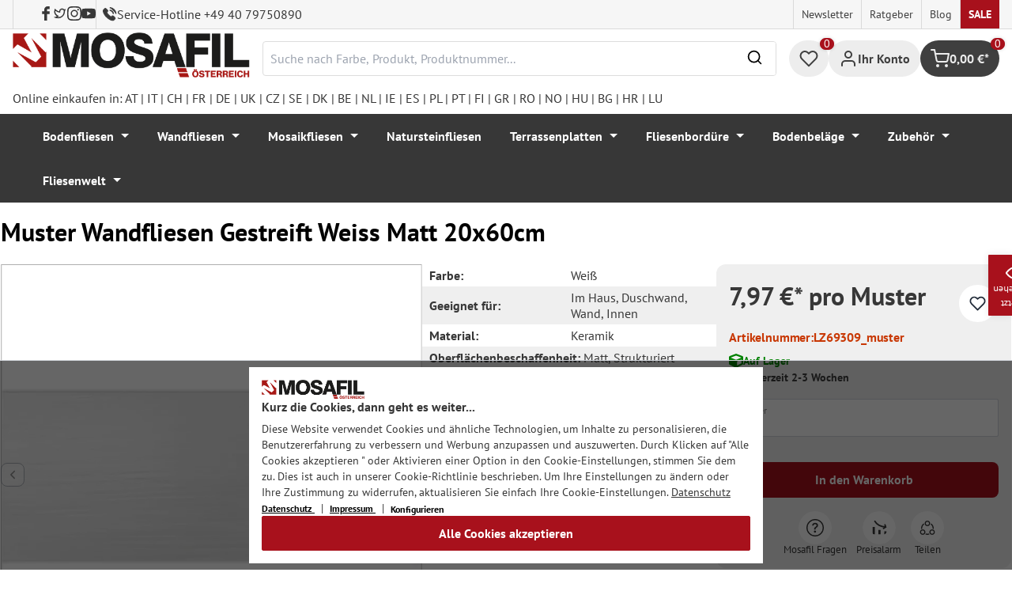

--- FILE ---
content_type: text/html; charset=UTF-8
request_url: https://mosafil.at/muster-wandfliesen-gestreift-weiss-matt-20x60cm.html
body_size: 50118
content:

<!DOCTYPE html>

<html lang="de-DE"
      itemscope="itemscope"
      itemtype="https://schema.org/WebPage">

                            
    <head>
                    			                <meta charset="utf-8">
            

                            <meta name="viewport"
                      content="width=device-width, initial-scale=1, shrink-to-fit=no">
            
                                <meta name="author"
                      content="">
                <meta name="robots"
                      content="index,follow">
                <meta name="revisit-after"
                      content="15 days">
                <meta name="keywords"
                      content="">
                <meta name="description"
                      content="Wandfliese Gestreift Weiss Matt 20x60cm - LZ69309 von Mosafil Hamburg.">
            
            <meta name="theme-color" content="#A8111C">
        <link href="https://fonts.googleapis.com/css2?family=Cormorant:ital,wght@0,300..700;1,300..700&display=swap" rel="stylesheet">
                <meta property="og:type"
          content="product">
    <meta property="og:site_name"
          content="Mosafil Österreich">
    <meta property="og:url"
          content="https://mosafil.at/muster-wandfliesen-gestreift-weiss-matt-20x60cm.html">
    <meta property="og:title"
          content="Muster von Wandfliese Gestreift Weiss Matt  - LZ">

    <meta property="og:description"
          content="Wandfliese Gestreift Weiss Matt 20x60cm - LZ69309 von Mosafil Hamburg.">
    <meta property="og:image"
          content="https://mosafil.at/media/c8/de/79/1694044559/423bddda8a1e42d9a0c350fae2728310.webp?ts=1694044561">

            <meta property="product:brand"
              content="Mosafil">
    
                        <meta property="product:price:amount"
          content="7.97">
    <meta property="product:price:currency"
          content="EUR">
    <meta property="product:product_link"
          content="https://mosafil.at/muster-wandfliesen-gestreift-weiss-matt-20x60cm.html">

    <meta name="twitter:card"
          content="product">
    <meta name="twitter:site"
          content="Mosafil Österreich">
    <meta name="twitter:title"
          content="Muster von Wandfliese Gestreift Weiss Matt  - LZ">
    <meta name="twitter:description"
          content="Wandfliese Gestreift Weiss Matt 20x60cm - LZ69309 von Mosafil Hamburg.">
    <meta name="twitter:image"
          content="https://mosafil.at/media/c8/de/79/1694044559/423bddda8a1e42d9a0c350fae2728310.webp?ts=1694044561">

                            <meta itemprop="copyrightHolder"
                      content="Mosafil Österreich">
                <meta itemprop="copyrightYear"
                      content="">
                <meta itemprop="isFamilyFriendly"
                      content="true">
                <meta itemprop="image"
                      content="https://mosafil.at/media/cc/08/64/1709827799/Deutschland_Mosafil_weblogo_2024.png?ts=1709827799">
            
                                            <meta name="theme-color"
                      content="#ffffff">
                            
                                                
                    <link rel="shortcut icon"
                  href="https://mosafil.at/media/b7/cf/64/1723903033/mosafil-icon.png?ts=1729441868">
        
                                <link rel="apple-touch-icon"
                  sizes="180x180"
                  href="https://mosafil.at/media/b7/cf/64/1723903033/mosafil-icon.png?ts=1729441868">
                    
            
    
    <link rel="canonical" href="https://mosafil.at/muster-wandfliesen-gestreift-weiss-matt-20x60cm.html" />

                    <title itemprop="name">Muster von Wandfliese Gestreift Weiss Matt  - LZ</title>
        
                                                                            <link rel="stylesheet"
                      href="https://mosafil.at/theme/7f7090f4fbe1064a35d04043ea5752bf/css/all.css?1767801228">
                                    


                            <link rel="preconnect" href="https://www.gstatic.com">
        <link rel="preconnect" href="https://www.paypal.com">
        <link rel="preconnect" href="https://www.google.com">
        <link rel="preload" href="/bundles/ongranomosafiltheme/font/pt-sans/PTSans-Bold.woff2" as="font" type="font/woff2" crossorigin>
        <link rel="preload" href="/bundles/ongranomosafiltheme/font/pt-sans/PTSans-Regular.woff2" as="font" type="font/woff2" crossorigin>
                        

                

        
                                                                                                                                                                                                                                                                                                    
                        <script>
        window.features = {"V6_5_0_0":true,"v6.5.0.0":true,"V6_6_0_0":true,"v6.6.0.0":true,"V6_7_0_0":false,"v6.7.0.0":false,"DISABLE_VUE_COMPAT":false,"disable.vue.compat":false,"ACCESSIBILITY_TWEAKS":false,"accessibility.tweaks":false,"ADMIN_VITE":false,"admin.vite":false,"TELEMETRY_METRICS":false,"telemetry.metrics":false,"CACHE_REWORK":false,"cache.rework":false,"PAYPAL_SETTINGS_TWEAKS":false,"paypal.settings.tweaks":false};
    </script>
        
                                                    
            <script>
                                window.gtagActive = true;
                window.gtagURL = 'https://www.googletagmanager.com/gtag/js?id=G-7QBSY01VJ3';
                window.controllerName = 'product';
                window.actionName = 'index';
                window.trackOrders = '1';
                window.gtagTrackingId = 'G-7QBSY01VJ3';
                window.dataLayer = window.dataLayer || [];
                window.gtagConfig = {
                    'anonymize_ip': '1',
                    'cookie_domain': 'none',
                    'cookie_prefix': '_swag_ga',
                };

                function gtag() {
                    dataLayer.push(arguments);
                }

                gtag('config', 'G-7QBSY01VJ3');
                gtag('config', 'G-2JBJ98EC9Q');
                // gtag('config', 'AW-1044790967');
                            </script>
            
            <script>
            window.dataLayer = window.dataLayer || [];
            function gtag() {
                console.log(arguments);
                dataLayer.push(arguments);
            }

            (() => {
                const analyticsStorageEnabled = document.cookie.split(';').some((item) => item.trim().includes('google-analytics-enabled=1'));
                const adsEnabled = document.cookie.split(';').some((item) => item.trim().includes('google-ads-enabled=1'));

                // Always set a default consent for consent mode v2
                gtag('consent', 'default', {
                    'ad_user_data': adsEnabled ? 'granted' : 'denied',
                    'ad_storage': adsEnabled ? 'granted' : 'denied',
                    'ad_personalization': adsEnabled ? 'granted' : 'denied',
                    'analytics_storage': analyticsStorageEnabled ? 'granted' : 'denied'
                });
            })();
        </script>
        
            <script
                data-ongrano-clarity="true"
                data-clarity-id="l49jkj25cx">
        </script>
            
                            
            <script type="text/javascript"
                                src='https://www.google.com/recaptcha/api.js?render=6Ld_hlMiAAAAACMVBOLHuc-ftZc4biY77AldmrFy'
                defer></script>
        <script>
                                        window.googleReCaptchaV3Active = true;
                    </script>
            
                
                                    <script>
                    window.useDefaultCookieConsent = true;
                </script>
                    
                                <script>
                window.activeNavigationId = '74fa410052e947e987a50dd760e4ed71';
                window.router = {
                    'frontend.cart.offcanvas': '/checkout/offcanvas',
                    'frontend.cookie.offcanvas': '/cookie/offcanvas',
                    'frontend.checkout.finish.page': '/checkout/finish',
                    'frontend.checkout.info': '/widgets/checkout/info',
                    'frontend.menu.offcanvas': '/widgets/menu/offcanvas',
                    'frontend.cms.page': '/widgets/cms',
                    'frontend.cms.navigation.page': '/widgets/cms/navigation',
                    'frontend.account.addressbook': '/widgets/account/address-book',
                    'frontend.country.country-data': '/country/country-state-data',
                    'frontend.app-system.generate-token': '/app-system/Placeholder/generate-token',
                    };
                window.salesChannelId = '0fbe1c28641343dab5020d48040a00ef';
            </script>
        
                                <script>
                
                window.breakpoints = {"xs":0,"sm":576,"md":768,"lg":992,"xl":1200,"xxl":1400};
            </script>
        
                                    <script>
                    window.customerLoggedInState = 0;

                    window.wishlistEnabled = 1;
                </script>
                    
                        
                            <script>
                window.themeAssetsPublicPath = 'https://mosafil.at/theme/9976f25cb93d484e819d7fd818dd48aa/assets/';
            </script>
        
                                                            <script>
                        window.themeJsPublicPath = 'https://mosafil.at/theme/7f7090f4fbe1064a35d04043ea5752bf/js/';
                    </script>
                                            <script type="text/javascript" src="https://mosafil.at/theme/7f7090f4fbe1064a35d04043ea5752bf/js/storefront/storefront.js?1767801228" defer></script>
                                            <script type="text/javascript" src="https://mosafil.at/theme/7f7090f4fbe1064a35d04043ea5752bf/js/swag-pay-pal/swag-pay-pal.js?1767801228" defer></script>
                                            <script type="text/javascript" src="https://mosafil.at/theme/7f7090f4fbe1064a35d04043ea5752bf/js/stripe-shopware-payment/stripe-shopware-payment.js?1767801228" defer></script>
                                            <script type="text/javascript" src="https://mosafil.at/theme/7f7090f4fbe1064a35d04043ea5752bf/js/mosafil-blog/mosafil-blog.js?1767801228" defer></script>
                                            <script type="text/javascript" src="https://mosafil.at/theme/7f7090f4fbe1064a35d04043ea5752bf/js/papoo-ccm19-integration6/papoo-ccm19-integration6.js?1767801228" defer></script>
                                            <script type="text/javascript" src="https://mosafil.at/theme/7f7090f4fbe1064a35d04043ea5752bf/js/sensus-uptain-connect6/sensus-uptain-connect6.js?1767801228" defer></script>
                                            <script type="text/javascript" src="https://mosafil.at/theme/7f7090f4fbe1064a35d04043ea5752bf/js/ongrano-dynamic-seo-pages/ongrano-dynamic-seo-pages.js?1767801228" defer></script>
                                            <script type="text/javascript" src="https://mosafil.at/theme/7f7090f4fbe1064a35d04043ea5752bf/js/ongrano-builder/ongrano-builder.js?1767801228" defer></script>
                                            <script type="text/javascript" src="https://mosafil.at/theme/7f7090f4fbe1064a35d04043ea5752bf/js/ongrano-free-muster/ongrano-free-muster.js?1767801228" defer></script>
                                            <script type="text/javascript" src="https://mosafil.at/theme/7f7090f4fbe1064a35d04043ea5752bf/js/ongrano-mosafil-theme/ongrano-mosafil-theme.js?1767801228" defer></script>
                                                        

    
    
        </head>

        <body class="is-ctl-product is-act-index">

            <div class="skip-to-content bg-primary-subtle text-primary-emphasis visually-hidden-focusable overflow-hidden">
            <div class="container d-flex justify-content-center">
                <a href="#content-main" class="skip-to-content-link d-inline-flex text-decoration-underline m-1 p-2 fw-bold gap-2">
                    Zum Hauptinhalt springen
                </a>
            </div>
        </div>
    
                            <noscript class="noscript-main">
                
    <div role="alert"
                  class="alert alert-info alert-has-icon">
                                                                        
                                                        
                
                
    
                            <span class="icon icon-set-1 icon-info"  aria-hidden="true">
                        <svg stroke="currentColor" fill="none" stroke-width="2" viewBox="0 0 24 24" stroke-linecap="round" stroke-linejoin="round" height="1em" width="1em" xmlns="http://www.w3.org/2000/svg"><circle cx="12" cy="12" r="10"></circle><line x1="12" y1="16" x2="12" y2="12"></line><line x1="12" y1="8" x2="12.01" y2="8"></line></svg>

        </span>
                                                        
                                    
                    <div class="alert-content-container">
                                                    
                                                        <div class="alert-content">                                                    Um unseren Shop in vollem Umfang nutzen zu können, empfehlen wir Ihnen Javascript in Ihrem Browser zu aktivieren.
                                                                </div>                
                                                                </div>
            </div>
            </noscript>
        
        
                        <header class="header-wrapper">
                        

            <div class="top-bar">
                                                                <nav class="top-bar-nav d-none d-lg-flex">
            <div class="d-lg-flex">
                                                        
                        
                                                        
                        
            </div>
                                <ul class="header-social-list">
                    <li class="header-social-list-item">
                <a target="_blank" rel="noopener noreferrer nofollow" href="https://www.facebook.com/MosafilShop" data-bs-toggle="tooltip" data-bs-placement="bottom" title="Facebook" data-bs-title="Facebook">
                    <div class="header-social-list-item__icon-container">
                            
                
    
    
    <span class="icon icon-facebook" aria-hidden="true">
                            <svg xmlns="http://www.w3.org/2000/svg" viewBox="0 0 9.539 17.73"><path d="M13.257,9.521V6.135h2.731v-1.7a4.456,4.456,0,0,1,1.2-3.138A3.806,3.806,0,0,1,20.083,0H22.8V3.386H20.083a.6.6,0,0,0-.478.293,1.188,1.188,0,0,0-.213.718V6.135h3.4V9.52h-3.4v8.21h-3.4V9.521Z" transform="translate(-13.257)" fill="currentColor"/></svg>

        </span>                    </div>
                    <span class="header-social-list-item__label sr-only">Facebook</span>
                </a>
            </li>
                            <li class="header-social-list-item">
                <a target="_blank" rel="noopener noreferrer nofollow" href="https://x.com/mosafil" data-bs-toggle="tooltip" data-bs-placement="bottom" title="Twitter" data-bs-title="Twitter">
                    <div class="header-social-list-item__icon-container">
                            
                
    
    
    <span class="icon icon-twitter" aria-hidden="true">
                            <svg stroke="currentColor" fill="currentColor" stroke-width="0" viewBox="0 0 24 24" height="1em" width="1em" xmlns="http://www.w3.org/2000/svg"><g><path fill="none" d="M0 0h24v24H0z"></path><path fill-rule="nonzero" d="M15.3 5.55a2.9 2.9 0 0 0-2.9 2.847l-.028 1.575a.6.6 0 0 1-.68.583l-1.561-.212c-2.054-.28-4.022-1.226-5.91-2.799-.598 3.31.57 5.603 3.383 7.372l1.747 1.098a.6.6 0 0 1 .034.993L7.793 18.17c.947.059 1.846.017 2.592-.131 4.718-.942 7.855-4.492 7.855-10.348 0-.478-1.012-2.141-2.94-2.141zm-4.9 2.81a4.9 4.9 0 0 1 8.385-3.355c.711-.005 1.316.175 2.669-.645-.335 1.64-.5 2.352-1.214 3.331 0 7.642-4.697 11.358-9.463 12.309-3.268.652-8.02-.419-9.382-1.841.694-.054 3.514-.357 5.144-1.55C5.16 15.7-.329 12.47 3.278 3.786c1.693 1.977 3.41 3.323 5.15 4.037 1.158.475 1.442.465 1.973.538z"></path></g></svg>

        </span>                    </div>
                    <span class="header-social-list-item__label sr-only">Twitter</span>
                </a>
            </li>
                            <li class="header-social-list-item">
                <a target="_blank" rel="noopener noreferrer nofollow" href="https://www.instagram.com/mosafil" data-bs-toggle="tooltip" data-bs-placement="bottom" title="Instagram" data-bs-title="Instagram">
                    <div class="header-social-list-item__icon-container">
                            
                
    
    
    <span class="icon icon-instagram" aria-hidden="true">
                            <svg xmlns="http://www.w3.org/2000/svg" viewBox="0 0 15.522 15.519"><path d="M7.758,6.018A3.979,3.979,0,1,0,11.737,10,3.973,3.973,0,0,0,7.758,6.018Zm0,6.566A2.587,2.587,0,1,1,10.344,10a2.591,2.591,0,0,1-2.587,2.587Zm5.07-6.728a.928.928,0,1,1-.928-.928A.926.926,0,0,1,12.827,5.856Zm2.635.942a4.593,4.593,0,0,0-1.254-3.252,4.623,4.623,0,0,0-3.252-1.254c-1.281-.073-5.122-.073-6.4,0A4.616,4.616,0,0,0,1.3,3.542,4.608,4.608,0,0,0,.049,6.794c-.073,1.281-.073,5.122,0,6.4A4.593,4.593,0,0,0,1.3,16.449,4.629,4.629,0,0,0,4.555,17.7c1.281.073,5.122.073,6.4,0a4.593,4.593,0,0,0,3.252-1.254A4.623,4.623,0,0,0,15.463,13.2c.073-1.281.073-5.118,0-6.4Zm-1.655,7.774a2.619,2.619,0,0,1-1.475,1.475,17.1,17.1,0,0,1-4.575.312,17.237,17.237,0,0,1-4.575-.312,2.619,2.619,0,0,1-1.475-1.475A17.1,17.1,0,0,1,1.4,10a17.237,17.237,0,0,1,.312-4.574A2.619,2.619,0,0,1,3.183,3.948a17.1,17.1,0,0,1,4.575-.312,17.237,17.237,0,0,1,4.575.312,2.619,2.619,0,0,1,1.475,1.475A17.1,17.1,0,0,1,14.119,10,17.093,17.093,0,0,1,13.807,14.572Z" transform="translate(0.005 -2.238)" fill="currentColor"/></svg>

        </span>                    </div>
                    <span class="header-social-list-item__label sr-only">Instagram</span>
                </a>
            </li>
                                    <li class="header-social-list-item">
                <a target="_blank" rel="noopener noreferrer nofollow" href="https://www.youtube.com/c/mosafil" data-bs-toggle="tooltip" data-bs-placement="bottom" data-bs-title="Youtube" title="Youtube">
                    <div class="header-social-list-item__icon-container">
                            
                
    
    
    <span class="icon icon-youtube" aria-hidden="true">
                            <svg xmlns="http://www.w3.org/2000/svg" width="18.912" height="13.298" viewBox="0 0 18.912 13.298"><path d="M19.567,6.581A2.376,2.376,0,0,0,17.895,4.9a56.158,56.158,0,0,0-7.389-.4,56.158,56.158,0,0,0-7.389.4A2.376,2.376,0,0,0,1.445,6.581a24.928,24.928,0,0,0-.4,4.582,24.928,24.928,0,0,0,.4,4.582A2.341,2.341,0,0,0,3.117,17.4a56.158,56.158,0,0,0,7.389.4,56.158,56.158,0,0,0,7.389-.4,2.341,2.341,0,0,0,1.672-1.656,24.929,24.929,0,0,0,.4-4.582A24.929,24.929,0,0,0,19.567,6.581Zm-11,7.394V8.35l4.943,2.812Z" transform="translate(-1.05 -4.5)" fill="currentColor"/></svg>

        </span>                    </div>
                    <span class="header-social-list-item__label sr-only">Youtube</span>
                </a>
            </li>
                            <li class="header-social-list-item">
                <a class="top-bar-hotline noopener noreferrer nofollow" href="tel:+49 40 79750890" title="Service-Hotline +49 40 79750890">
                        
    
    
    
    <span class="icon icon-top-bar-phone icon-sm" aria-hidden="true">
                            <svg width="22" height="22" viewBox="0 0 22 22" fill="none" xmlns="http://www.w3.org/2000/svg">
<path d="M11.4711 4.92593C12.671 5.12703 13.7609 5.69375 14.6311 6.56211C15.5012 7.43048 16.0645 8.51822 16.2706 9.71565M11.6543 1C13.7884 1.36106 15.7348 2.3711 17.2827 3.91131C18.8307 5.45608 19.8382 7.39848 20.2 9.52825M18.533 18.0017C18.533 18.0017 17.3743 19.1397 17.0903 19.4733C16.6278 19.9669 16.0828 20.2 15.3684 20.2C15.2997 20.2 15.2264 20.2 15.1577 20.1954C13.7975 20.1086 12.5336 19.5784 11.5856 19.126C8.99344 17.8737 6.71733 16.0958 4.82592 13.8427C3.26424 11.9642 2.22007 10.2275 1.52854 8.36282C1.10263 7.2248 0.946916 6.33815 1.01561 5.50178C1.06141 4.96705 1.26749 4.52373 1.64761 4.14439L3.20929 2.58591C3.43369 2.37567 3.67184 2.26141 3.9054 2.26141C4.19392 2.26141 4.42749 2.43508 4.57404 2.58133C4.57862 2.58591 4.5832 2.59048 4.58778 2.59505C4.86714 2.85556 5.13276 3.12521 5.41212 3.41314C5.55409 3.55939 5.70064 3.70564 5.84719 3.85646L7.09745 5.10416C7.5829 5.58862 7.5829 6.03651 7.09745 6.52097C6.96464 6.65351 6.83641 6.78605 6.7036 6.91402C6.3189 7.30707 6.6211 7.00548 6.22267 7.36197C6.21351 7.37111 6.20435 7.37568 6.19977 7.38482C5.80591 7.77787 5.87919 8.16178 5.96162 8.42229C5.9662 8.436 5.97078 8.44971 5.97536 8.46342C6.30052 9.24952 6.75849 9.98991 7.4546 10.872L7.45918 10.8766C8.72318 12.4305 10.0559 13.6416 11.526 14.5694C11.7137 14.6882 11.9061 14.7842 12.0893 14.8756C12.2541 14.9579 12.4098 15.0356 12.5426 15.1178C12.561 15.127 12.5793 15.1407 12.5976 15.1498C12.7533 15.2275 12.8999 15.2641 13.051 15.2641C13.4311 15.2641 13.6693 15.0264 13.7471 14.9487L14.6448 14.0529C14.8005 13.8975 15.0478 13.7101 15.3363 13.7101C15.6203 13.7101 15.8538 13.8884 15.9958 14.0437C16.0004 14.0483 16.0004 14.0483 16.005 14.0529L18.5284 16.5711C19.0001 17.0373 18.533 18.0017 18.533 18.0017Z" stroke="#3F3F3F" stroke-width="2" stroke-linecap="round" stroke-linejoin="round"/>
</svg>

        </span>                    <span>Service-Hotline +49 40 79750890</span>
                </a>
            </li>
            </ul>
            
                                                                
                            
                <div class="top-bar-content">
        <ul class="list-unstyled"><li><a href="https://mosafil.at/informationen/newsletter.html"                                title="Newsletter">
                                Newsletter
                            </a></li><li><a href="https://mosafil.at/ratgeber.html"                                title="Ratgeber">
                                Ratgeber
                            </a></li><li><a href="/blog"                                title="Blog">
                                Blog
                            </a></li><li><a href="https://mosafil.at/sale.html"                                title="Sale">
                                Sale
                            </a></li></ul>    </div>
        </nav>
    </div>

    
                    <div class="header-container">
                    <div class="menu-button">
                    <button
                class="btn nav-main-toggle-btn header-actions-btn d-lg-none"
                type="button"
                data-bs-toggle="tooltip"
                data-bs-placement="top"
                data-bs-title="Menü"
                data-off-canvas-menu="true"
                aria-label="Menü">
                                                                    
                
                
    
                            <span class="icon icon-set-1 icon-stack"  aria-hidden="true">
                        <svg stroke="currentColor" fill="none" stroke-width="2" viewBox="0 0 24 24" stroke-linecap="round" stroke-linejoin="round" height="1em" width="1em" xmlns="http://www.w3.org/2000/svg"><line x1="3" y1="12" x2="21" y2="12"></line><line x1="3" y1="6" x2="21" y2="6"></line><line x1="3" y1="18" x2="21" y2="18"></line></svg>

        </span>
                                                
            </button>
            </div>

                    <div class="header-logo-col">
            <div class="header-logo-main">
                    <a class="header-logo-main-link"
               href="/"
               title="Zur Startseite gehen">

                                    <picture class="header-logo-picture">
                                                    <source srcset="https://mosafil.at/media/a8/5c/4a/1710434791/mosafil_oesterreich_at.png?ts=1710434791"
                                    media="(min-width: 768px) and (max-width: 991px)">

                            <source srcset="https://mosafil.at/media/a8/5c/4a/1710434791/mosafil_oesterreich_at.png?ts=1710434791"
                                    media="(max-width: 767px)">

                            <img src="https://mosafil.at/media/a8/5c/4a/1710434791/mosafil_oesterreich_at.png?ts=1710434791"
                                 alt="Zur Startseite gehen"
                                 class="img-fluid header-logo-main-img"/>
                                            </picture>
                            </a>
            </div>
    </div>

                    <div class="header-search-col header-wrapper__search">
        <div class="header-wrapper__mobile-search">
            
    <div class="collapse"
         id="searchCollapse">
        <div class="header-search">
                            <form action="/search"
                      method="get"
                      data-search-widget="true"
                      data-search-widget-options="{&quot;searchWidgetMinChars&quot;:2}"
                      data-url="/suggest?search="
                      class="header-search-form">
                        <div class="flex-grow-1 d-flex align-items-center">
        <div class="input-group">
                <input type="search"
           name="search"
           class="form-control header-search-input"
           autocomplete="off"
           autocapitalize="off"
           placeholder="Suche nach Farbe, Produkt, Produktnummer..."
           aria-label="Suche nach Farbe, Produkt, Produktnummer..."
           value=""
    />

            
    <button type="submit"
            class="btn header-search-btn"
            aria-label="Suchen">
        <span aria-hidden="true" class="header-search-icon-before">
              
                
                
    
                            <span class="icon icon-set-1 icon-search icon-sm"  aria-hidden="true">
                        <svg stroke="currentColor" fill="none" stroke-width="2" viewBox="0 0 24 24" stroke-linecap="round" stroke-linejoin="round" height="1em" width="1em" xmlns="http://www.w3.org/2000/svg"><circle cx="11" cy="11" r="8"></circle><line x1="21" y1="21" x2="16.65" y2="16.65"></line></svg>

        </span>
            </span>
    </button>

            <button type="button" class="search-cancel-btn d-md-none">
                    
                
                
    
                            <span class="icon icon-set-1 icon-x icon-sm"  aria-hidden="true">
                        <svg stroke="currentColor" fill="none" stroke-width="2" viewBox="0 0 24 24" stroke-linecap="round" stroke-linejoin="round" height="1em" width="1em" xmlns="http://www.w3.org/2000/svg"><line x1="18" y1="6" x2="6" y2="18"></line><line x1="6" y1="6" x2="18" y2="18"></line></svg>

        </span>
                    <span class="sr-only"> Abbrechen</span>
            </button>
        </div>
    </div>
                </form>
                    </div>
    </div>
        </div>
    </div>

                <div class="header-wrapper-actions">
                                                                                                                                <div class="header-action header-wishlist">
        <div data-bs-toggle="tooltip" data-bs-placement="top" data-bs-title="Merkzettel">
            <a class="btn header-wishlist-btn header-actions-btn has--tooltip"
               href="/wishlist"
               title="Merkzettel"
               aria-label="Merkzettel">
                
    
            <span class="header-wishlist-icon">
                
                
                
    
                            <span class="icon icon-set-1 icon-heart"  aria-hidden="true">
                        <svg stroke="currentColor" fill="none" stroke-width="2" viewBox="0 0 24 24" stroke-linecap="round" stroke-linejoin="round" height="1em" width="1em" xmlns="http://www.w3.org/2000/svg"><path d="M20.84 4.61a5.5 5.5 0 0 0-7.78 0L12 5.67l-1.06-1.06a5.5 5.5 0 0 0-7.78 7.78l1.06 1.06L12 21.23l7.78-7.78 1.06-1.06a5.5 5.5 0 0 0 0-7.78z"></path></svg>

        </span>
            </span>
            
    
    <span class="badge header-wishlist-badge"
          id="wishlist-basket"
          data-wishlist-storage="true"
          data-wishlist-storage-options="{&quot;listPath&quot;:&quot;\/wishlist\/list&quot;,&quot;mergePath&quot;:&quot;\/wishlist\/merge&quot;,&quot;pageletPath&quot;:&quot;\/wishlist\/merge\/pagelet&quot;}"
          data-wishlist-widget="true"
          data-wishlist-widget-options="{&quot;showCounter&quot;:true}"
    >0</span>
            </a>
        </div>
    </div>

                                                                        <div class="header-action header-account">
        <div class="account-menu" data-bs-toggle="tooltip" data-bs-placement="top" data-bs-title="Ihr Konto">
                <div class="dropdown">
        
            <button class="btn account-menu-btn header-actions-btn is--labeled d-flex justify-items-center align-items-center gap-2"
                type="button"
                id="accountWidget"
                data-account-menu="true"
                data-bs-toggle="dropdown"
                aria-haspopup="true"
                aria-expanded="false"
                >
                
                
                
    
                            <span class="icon icon-set-1 icon-avatar"  aria-hidden="true">
                        <svg stroke="currentColor" fill="none" stroke-width="2" viewBox="0 0 24 24" stroke-linecap="round" stroke-linejoin="round" height="1em" width="1em" xmlns="http://www.w3.org/2000/svg"><path d="M20 21v-2a4 4 0 0 0-4-4H8a4 4 0 0 0-4 4v2"></path><circle cx="12" cy="7" r="4"></circle></svg>

        </span>
                                <span class="header-actions-btn-label">Ihr Konto</span>
                    </button>
    

                    <div class="dropdown-menu dropdown-menu-end account-menu-dropdown js-account-menu-dropdown"
                 aria-labelledby="accountWidget">
                

        
            <div class="offcanvas-header">
                            <button class="btn btn-light offcanvas-close js-offcanvas-close">
                                                
                
                
    
                            <span class="icon icon-set-1 icon-x icon-sm"  aria-hidden="true">
                        <svg stroke="currentColor" fill="none" stroke-width="2" viewBox="0 0 24 24" stroke-linecap="round" stroke-linejoin="round" height="1em" width="1em" xmlns="http://www.w3.org/2000/svg"><line x1="18" y1="6" x2="6" y2="18"></line><line x1="6" y1="6" x2="18" y2="18"></line></svg>

        </span>
                        
                                            Menü schließen
                                    </button>
                    </div>
    
            <div class="offcanvas-body">
                <div class="account-menu">
                                    <div class="dropdown-header account-menu-header">
                    Ihr Konto
                </div>
                    
                                    <div class="account-menu-login">
                                            <a href="/account/login"
                           title="Anmelden"
                           class="btn btn-primary account-menu-login-button">
                            Anmelden
                        </a>
                    
                                            <div class="account-menu-register">
                            oder <a href="/account/login"
                                                                            title="Registrieren">registrieren</a>
                        </div>
                                    </div>
                    
                    <div class="account-menu-links">
                    <div class="header-account-menu">
        <div class="card account-menu-inner">
                                        
                                                <nav class="list-group list-group-flush account-aside-list-group">
                                                            <a href="/account"
       title="Übersicht"
       class="list-group-item list-group-item-action account-aside-item">
            
                
                
    
                            <span class="icon icon-set-1 icon-dashboard"  aria-hidden="true">
                        <svg xmlns="http://www.w3.org/2000/svg" width="24" height="24" viewBox="0 0 24 24" fill="none" stroke="currentColor" stroke-width="2" stroke-linecap="round" stroke-linejoin="round">
    <rect x="3" y="3" width="7" height="9"/>
    <rect x="14" y="3" width="7" height="5"/>
    <rect x="14" y="12" width="7" height="9"/>
    <rect x="3" y="16" width="7" height="5"/>
</svg>
        </span>
            Übersicht
    </a>

                                <a href="/account/profile"
       title="Persönliches Profil"
       class="list-group-item list-group-item-action account-aside-item">
            
                
                
    
                            <span class="icon icon-set-1 icon-avatar"  aria-hidden="true">
                        <svg stroke="currentColor" fill="none" stroke-width="2" viewBox="0 0 24 24" stroke-linecap="round" stroke-linejoin="round" height="1em" width="1em" xmlns="http://www.w3.org/2000/svg"><path d="M20 21v-2a4 4 0 0 0-4-4H8a4 4 0 0 0-4 4v2"></path><circle cx="12" cy="7" r="4"></circle></svg>

        </span>
            Persönliches Profil
    </a>

                                <a href="/account/address"
       title="Adressen"
       class="list-group-item list-group-item-action account-aside-item">
            
                
                
    
                            <span class="icon icon-set-1 icon-address"  aria-hidden="true">
                        <svg stroke="currentColor" fill="none" stroke-width="2" viewBox="0 0 24 24" stroke-linecap="round" stroke-linejoin="round" height="1em" width="1em" xmlns="http://www.w3.org/2000/svg"><desc></desc><path stroke="none" d="M0 0h24v24H0z" fill="none"></path><path d="M20 6v12a2 2 0 0 1 -2 2h-10a2 2 0 0 1 -2 -2v-12a2 2 0 0 1 2 -2h10a2 2 0 0 1 2 2z"></path><path d="M10 16h6"></path><circle cx="13" cy="11" r="2"></circle><path d="M4 8h3"></path><path d="M4 12h3"></path><path d="M4 16h3"></path></svg>
        </span>
            Adressen
    </a>

                                                            <a href="/account/payment"
       title="Zahlungsarten"
       class="list-group-item list-group-item-action account-aside-item">
            
                
                
    
                            <span class="icon icon-set-1 icon-money-card"  aria-hidden="true">
                        <svg stroke="currentColor" fill="none" stroke-width="2" viewBox="0 0 24 24" stroke-linecap="round" stroke-linejoin="round" height="1em" width="1em" xmlns="http://www.w3.org/2000/svg"><rect x="1" y="4" width="22" height="16" rx="2" ry="2"></rect><line x1="1" y1="10" x2="23" y2="10"></line></svg>
        </span>
            Zahlungsarten
    </a>

                                <a href="/account/order"
       title="Bestellungen"
       class="list-group-item list-group-item-action account-aside-item">
            
                
                
    
                            <span class="icon icon-set-1 icon-bag-product"  aria-hidden="true">
                        <svg stroke="currentColor" fill="none" stroke-width="2" viewBox="0 0 24 24" stroke-linecap="round" stroke-linejoin="round" height="1em" width="1em" xmlns="http://www.w3.org/2000/svg"><path d="M6 2L3 6v14a2 2 0 0 0 2 2h14a2 2 0 0 0 2-2V6l-3-4z"></path><line x1="3" y1="6" x2="21" y2="6"></line><path d="M16 10a4 4 0 0 1-8 0"></path></svg>
        </span>
            Bestellungen
    </a>
                        

    
                        <a href="/wishlist"
               title="Merkzettel"
               aria-label="Merkzettel"
               class="list-group-item list-group-item-action account-aside-item">
                    
                
                
    
                            <span class="icon icon-set-1 icon-heart"  aria-hidden="true">
                        <svg stroke="currentColor" fill="none" stroke-width="2" viewBox="0 0 24 24" stroke-linecap="round" stroke-linejoin="round" height="1em" width="1em" xmlns="http://www.w3.org/2000/svg"><path d="M20.84 4.61a5.5 5.5 0 0 0-7.78 0L12 5.67l-1.06-1.06a5.5 5.5 0 0 0-7.78 7.78l1.06 1.06L12 21.23l7.78-7.78 1.06-1.06a5.5 5.5 0 0 0 0-7.78z"></path></svg>

        </span>
                    Merkzettel
            </a>
            
                        <a href="/account/questions"
               title="Ihre Fragen"
               class="list-group-item list-group-item-action account-aside-item">
                    
                
    
    
    <span class="icon icon-question-mark" aria-hidden="true">
                            <svg width="800px" height="800px" viewBox="0 0 16 16" xmlns="http://www.w3.org/2000/svg" fill="#000000" class="bi bi-question-circle">
    <path d="M8 15A7 7 0 1 1 8 1a7 7 0 0 1 0 14zm0 1A8 8 0 1 0 8 0a8 8 0 0 0 0 16z"/>
    <path d="M5.255 5.786a.237.237 0 0 0 .241.247h.825c.138 0 .248-.113.266-.25.09-.656.54-1.134 1.342-1.134.686 0 1.314.343 1.314 1.168 0 .635-.374.927-.965 1.371-.673.489-1.206 1.06-1.168 1.987l.003.217a.25.25 0 0 0 .25.246h.811a.25.25 0 0 0 .25-.25v-.105c0-.718.273-.927 1.01-1.486.609-.463 1.244-.977 1.244-2.056 0-1.511-1.276-2.241-2.673-2.241-1.267 0-2.655.59-2.75 2.286zm1.557 5.763c0 .533.425.927 1.01.927.609 0 1.028-.394 1.028-.927 0-.552-.42-.94-1.029-.94-.584 0-1.009.388-1.009.94z"/>
</svg>
        </span>                Ihre Fragen
            </a>
                                    <a href="/recently-viewed-product/page"
               title="Zuletzt angesehen"
               class="list-group-item list-group-item-action account-aside-item">
                    
                
                
    
    <span class="icon icon-eye-open" aria-hidden="true">
                            <svg xmlns="http://www.w3.org/2000/svg" xmlns:xlink="http://www.w3.org/1999/xlink" width="24" height="24" viewBox="0 0 24 24"><defs><path d="M12.001 20C7.7019 20 3.827 17.7042.412 13.21a2 2 0 0 1 0-2.4201C3.827 6.2959 7.7018 4 12.001 4c4.2994 0 8.1741 2.2958 11.5892 6.79a2 2 0 0 1 0 2.4201C20.175 17.7041 16.3004 20 12.001 20zm0-2c3.6119 0 6.9325-1.9675 9.9968-6-3.0643-4.0325-6.3849-6-9.9967-6-3.6118 0-6.9324 1.9675-9.9968 6 3.0644 4.0325 6.385 6 9.9968 6zM12 16c-2.2091 0-4-1.7909-4-4 0-2.2091 1.7909-4 4-4 2.2091 0 4 1.7909 4 4 0 2.2091-1.7909 4-4 4zm0-2c1.1046 0 2-.8954 2-2s-.8954-2-2-2-2 .8954-2 2 .8954 2 2 2z" id="icons-default-eye-open" /></defs><use xlink:href="#icons-default-eye-open" fill="#758CA3" fill-rule="evenodd" /></svg>
        </span>                Zuletzt angesehen
            </a>
                                </nav>
                            
                                                </div>
    </div>
            </div>
            </div>
        </div>
                </div>
            </div>
        </div>
    </div>

                                                        <div class="header-action header-cart">
                    <div class="header-cart" data-off-canvas-cart="true">
                <a class="btn header-cart-btn header-actions-btn  is--labeled d-flex justify-items-center align-items-center gap-2  "
                   href="/checkout/cart"
                   data-cart-widget="true"
                   title="Warenkorb"
                   aria-label="Warenkorb">
                        <span class="sr-only">Warenkorb</span>
    <span class="header-cart-icon" aria-hidden="true">
            
                
                
    
                            <span class="icon icon-set-1 icon-bag"  aria-hidden="true">
                        <svg stroke="currentColor" fill="none" stroke-width="2" viewBox="0 0 24 24" stroke-linecap="round" stroke-linejoin="round" height="1em" width="1em" xmlns="http://www.w3.org/2000/svg"><circle cx="9" cy="21" r="1"></circle><circle cx="20" cy="21" r="1"></circle><path d="M1 1h4l2.68 13.39a2 2 0 0 0 2 1.61h9.72a2 2 0 0 0 2-1.61L23 6H6"></path></svg>

        </span>
        </span>
    <span class="badge header-cart-badge" aria-hidden="true">0</span>
    <span class="header-cart-total header-actions-btn-total" aria-hidden="true">
        0,00 €*
    </span>
                </a>
            </div>
            </div>

                    
</div>

            </div>
                            <div class="container header-available-countries-col d-none d-lg-block mb-2">
                        <div class="header-info">
        Online einkaufen in: 
        <a href="https://mosafil.at" rel="nofollow" title="Mosafil Austria">AT</a> |
        <a href="https://mosafil.it" rel="nofollow" title="Mosafil Italy">IT</a> |
        <a href="https://mosafil.ch" rel="nofollow" title="Mosafil Switzerland">CH</a> |
        <a href="https://mosafil.fr" rel="nofollow" title="Mosafil France">FR</a> |
        <a href="https://mosafil.de" rel="nofollow" title="Mosafil Germany">DE</a> |
        <a href="https://mosafil.co.uk" rel="nofollow" title="Mosafil United Kingdom">UK</a> |
        <a href="https://mosafil.cz" rel="nofollow" title="Mosafil Czech Republic">CZ</a> |
        <a href="https://mosafil.se" rel="nofollow" title="Mosafil Sweden">SE</a> |
        <a href="https://mosafil.dk" rel="nofollow" title="Mosafil Denmark">DK</a> |
        <a href="https://mosafil.be" rel="nofollow" title="Mosafil Belgium">BE</a> |
        <a href="https://mosafil.nl" rel="nofollow" title="Mosafil Netherlands">NL</a> |
        <a href="https://mosafil.ie" rel="nofollow" title="Mosafil Ireland">IE</a> |
        <a href="https://mosafil.es" rel="nofollow" title="Mosafil Spain">ES</a> |
        <a href="https://mosafil.pl" rel="nofollow" title="Mosafil Poland">PL</a> |
        <a href="https://mosafil.pt" rel="nofollow" title="Mosafil Portugal">PT</a> |
        <a href="https://mosafil.fi" rel="nofollow" title="Mosafil Finland">FI</a> |
        <a href="https://mosafil.gr" rel="nofollow" title="Mosafil Greece">GR</a> |
        <a href="https://mosafil.ro" rel="nofollow" title="Mosafil Romania">RO</a> |
        <a href="https://mosafil.no" rel="nofollow" title="Mosafil Norway">NO</a> |
        <a href="https://mosafil-csempe.hu" rel="nofollow" title="Mosafil Hungary">HU</a> |
        <a href="https://mosafil.bg" rel="nofollow" title="Mosafil Bulgaria">BG</a> |
        <a href="https://mosafil.hr" rel="nofollow" title="Mosafil Croatia">HR</a> |
        <a href="https://mosafil.com/lu" rel="nofollow" title="Mosafil Luxembourg">LU</a>
    </div>
                </div>
            
                                                        <div class="nav-main">
                                                <div class="main-navigation"
         id="mainNavigation"
         data-flyout-menu="true">
                                    <nav class="nav main-navigation-menu"
                     aria-label="main-navigation"
                     itemscope="itemscope"
                     itemtype="http://schema.org/SiteNavigationElement">
                                        <ul class="main-navigation-menu__list">
                        <meta itemprop="url" content="/"/>
                                                                                                                                                                                                                                                                                    
                                                                                                            
                                                                                                                
                                                                                            
                                                                
                                                                                                            <li class="main-navigation-menu__list-item">
                                            <a class="nav-link main-navigation-menu__link main-navigation-link has--children "  style="width:100%;"
                                               href="https://mosafil.at/bodenfliesen.html"
                                               itemprop="url"
                                               data-flyout-menu-trigger="e5555847329340b59b109813c833b879"                                                                                                   title="Bodenfliesen">
                                                <div class="main-navigation-menu__link-items">
                                                    <span class="main-navigation-menu__link-items-text" itemprop="name">Bodenfliesen</span>
                                                                                                                
                
                
    
    <span class="icon icon-arrow-head-down" aria-hidden="true">
                            <svg xmlns="http://www.w3.org/2000/svg" xmlns:xlink="http://www.w3.org/1999/xlink" width="24" height="24" viewBox="0 0 24 24"><defs><path id="icons-default-arrow-head-down" d="m12 7.4142 10.2929 10.293c.3905.3904 1.0237.3904 1.4142 0 .3905-.3906.3905-1.0238 0-1.4143l-11-11c-.3905-.3905-1.0237-.3905-1.4142 0l-11 11c-.3905.3905-.3905 1.0237 0 1.4142.3905.3905 1.0237.3905 1.4142 0L12 7.4142z" /></defs><use transform="matrix(1 0 0 -1 0 23)" xlink:href="#icons-default-arrow-head-down" fill="#758CA3" fill-rule="evenodd" /></svg>
        </span>                                                                                                    </div>
                                            </a>
                                        </li>
                                                                                                                                                                
                                                                
                                                                                                            <li class="main-navigation-menu__list-item">
                                            <a class="nav-link main-navigation-menu__link main-navigation-link has--children "  style="width:100%;"
                                               href="https://mosafil.at/wandfliesen.html"
                                               itemprop="url"
                                               data-flyout-menu-trigger="82fc11d3616c44cba465b5a4c029b180"                                                                                                   title="Wandfliesen">
                                                <div class="main-navigation-menu__link-items">
                                                    <span class="main-navigation-menu__link-items-text" itemprop="name">Wandfliesen</span>
                                                                                                                
                
                
    
    <span class="icon icon-arrow-head-down" aria-hidden="true">
                            <svg xmlns="http://www.w3.org/2000/svg" xmlns:xlink="http://www.w3.org/1999/xlink" width="24" height="24" viewBox="0 0 24 24"><use transform="matrix(1 0 0 -1 0 23)" xlink:href="#icons-default-arrow-head-down" fill="#758CA3" fill-rule="evenodd" /></svg>
        </span>                                                                                                    </div>
                                            </a>
                                        </li>
                                                                                                                                                                
                                                                
                                                                                                            <li class="main-navigation-menu__list-item">
                                            <a class="nav-link main-navigation-menu__link main-navigation-link has--children "  style="width:100%;"
                                               href="https://mosafil.at/mosaikfliesen.html"
                                               itemprop="url"
                                               data-flyout-menu-trigger="b043d43293cf4e02a767a02f13feb11f"                                                                                                   title="Mosaikfliesen">
                                                <div class="main-navigation-menu__link-items">
                                                    <span class="main-navigation-menu__link-items-text" itemprop="name">Mosaikfliesen</span>
                                                                                                                
                
                
    
    <span class="icon icon-arrow-head-down" aria-hidden="true">
                            <svg xmlns="http://www.w3.org/2000/svg" xmlns:xlink="http://www.w3.org/1999/xlink" width="24" height="24" viewBox="0 0 24 24"><use transform="matrix(1 0 0 -1 0 23)" xlink:href="#icons-default-arrow-head-down" fill="#758CA3" fill-rule="evenodd" /></svg>
        </span>                                                                                                    </div>
                                            </a>
                                        </li>
                                                                                                                                                                
                                                                
                                                                                                            <li class="main-navigation-menu__list-item">
                                            <a class="nav-link main-navigation-menu__link main-navigation-link  "  style="width:100%;"
                                               href="https://mosafil.at/natursteinfliesen.html"
                                               itemprop="url"
                                                                                                                                                  title="Natursteinfliesen">
                                                <div class="main-navigation-menu__link-items">
                                                    <span class="main-navigation-menu__link-items-text" itemprop="name">Natursteinfliesen</span>
                                                                                                    </div>
                                            </a>
                                        </li>
                                                                                                                                                                
                                                                
                                                                                                            <li class="main-navigation-menu__list-item">
                                            <a class="nav-link main-navigation-menu__link main-navigation-link has--children "  style="width:100%;"
                                               href="https://mosafil.at/terrassenplatten.html"
                                               itemprop="url"
                                               data-flyout-menu-trigger="b2ef3da1b73048499bf6dd2c9e75d1f1"                                                                                                   title="Terrassenplatten">
                                                <div class="main-navigation-menu__link-items">
                                                    <span class="main-navigation-menu__link-items-text" itemprop="name">Terrassenplatten</span>
                                                                                                                
                
                
    
    <span class="icon icon-arrow-head-down" aria-hidden="true">
                            <svg xmlns="http://www.w3.org/2000/svg" xmlns:xlink="http://www.w3.org/1999/xlink" width="24" height="24" viewBox="0 0 24 24"><use transform="matrix(1 0 0 -1 0 23)" xlink:href="#icons-default-arrow-head-down" fill="#758CA3" fill-rule="evenodd" /></svg>
        </span>                                                                                                    </div>
                                            </a>
                                        </li>
                                                                                                                                                                
                                                                
                                                                                                            <li class="main-navigation-menu__list-item">
                                            <a class="nav-link main-navigation-menu__link main-navigation-link has--children "  style="width:100%;"
                                               href="https://mosafil.at/fliesenborduere.html"
                                               itemprop="url"
                                               data-flyout-menu-trigger="a2c18026a81647ee855f1221946f66f2"                                                                                                   title="Fliesenbordüre">
                                                <div class="main-navigation-menu__link-items">
                                                    <span class="main-navigation-menu__link-items-text" itemprop="name">Fliesenbordüre</span>
                                                                                                                
                
                
    
    <span class="icon icon-arrow-head-down" aria-hidden="true">
                            <svg xmlns="http://www.w3.org/2000/svg" xmlns:xlink="http://www.w3.org/1999/xlink" width="24" height="24" viewBox="0 0 24 24"><use transform="matrix(1 0 0 -1 0 23)" xlink:href="#icons-default-arrow-head-down" fill="#758CA3" fill-rule="evenodd" /></svg>
        </span>                                                                                                    </div>
                                            </a>
                                        </li>
                                                                                                                                                                
                                                                
                                                                                                            <li class="main-navigation-menu__list-item">
                                            <a class="nav-link main-navigation-menu__link main-navigation-link has--children "  style="width:100%;"
                                               href="https://mosafil.at/bodenbelaege.html"
                                               itemprop="url"
                                               data-flyout-menu-trigger="217265a04b75466ea9fc1bba1f332d22"                                                                                                   title="Bodenbeläge">
                                                <div class="main-navigation-menu__link-items">
                                                    <span class="main-navigation-menu__link-items-text" itemprop="name">Bodenbeläge</span>
                                                                                                                
                
                
    
    <span class="icon icon-arrow-head-down" aria-hidden="true">
                            <svg xmlns="http://www.w3.org/2000/svg" xmlns:xlink="http://www.w3.org/1999/xlink" width="24" height="24" viewBox="0 0 24 24"><use transform="matrix(1 0 0 -1 0 23)" xlink:href="#icons-default-arrow-head-down" fill="#758CA3" fill-rule="evenodd" /></svg>
        </span>                                                                                                    </div>
                                            </a>
                                        </li>
                                                                                                                                                                
                                                                
                                                                                                            <li class="main-navigation-menu__list-item">
                                            <a class="nav-link main-navigation-menu__link main-navigation-link has--children "  style="width:100%;"
                                               href="https://mosafil.at/zubehoer.html"
                                               itemprop="url"
                                               data-flyout-menu-trigger="bb37228535d0407490729a4d121b30c1"                                                                                                   title="Zubehör">
                                                <div class="main-navigation-menu__link-items">
                                                    <span class="main-navigation-menu__link-items-text" itemprop="name">Zubehör</span>
                                                                                                                
                
                
    
    <span class="icon icon-arrow-head-down" aria-hidden="true">
                            <svg xmlns="http://www.w3.org/2000/svg" xmlns:xlink="http://www.w3.org/1999/xlink" width="24" height="24" viewBox="0 0 24 24"><use transform="matrix(1 0 0 -1 0 23)" xlink:href="#icons-default-arrow-head-down" fill="#758CA3" fill-rule="evenodd" /></svg>
        </span>                                                                                                    </div>
                                            </a>
                                        </li>
                                                                                                                                                                
                                                                
                                                                                                            <li class="main-navigation-menu__list-item">
                                            <a class="nav-link main-navigation-menu__link main-navigation-link has--children "  style="width:100%;"
                                               href="https://mosafil.at/fliesenwelt.html"
                                               itemprop="url"
                                               data-flyout-menu-trigger="f02f7094b83f49cb88a3cdba062e98df"                                                                                                   title="Fliesenwelt">
                                                <div class="main-navigation-menu__link-items">
                                                    <span class="main-navigation-menu__link-items-text" itemprop="name">Fliesenwelt</span>
                                                                                                                
                
                
    
    <span class="icon icon-arrow-head-down" aria-hidden="true">
                            <svg xmlns="http://www.w3.org/2000/svg" xmlns:xlink="http://www.w3.org/1999/xlink" width="24" height="24" viewBox="0 0 24 24"><use transform="matrix(1 0 0 -1 0 23)" xlink:href="#icons-default-arrow-head-down" fill="#758CA3" fill-rule="evenodd" /></svg>
        </span>                                                                                                    </div>
                                            </a>
                                        </li>
                                                                                                                                            </ul>
                </nav>
                                                                                                                                                                                                                                                                                                                                                                                                                                                                                                                                                                                                                                                                <div class="navigation-flyouts">
                                                                                                                                                                <div class="navigation-flyout"
                                             data-flyout-menu-id="e5555847329340b59b109813c833b879">
                                                                                                                <div class="navigation-flyout-bar">
            <div class="container">
                                    <div class="navigation-flyout-category-link">
                                                                                    <a class="nav-link"
                                   href="https://mosafil.at/bodenfliesen.html"
                                   itemprop="url"
                                   title="Bodenfliesen">
                                                                            Zur Kategorie
                                        Bodenfliesen
                                            
    
                
    
    <span class="icon icon-arrow-right icon-primary" aria-hidden="true">
                            <svg xmlns="http://www.w3.org/2000/svg" xmlns:xlink="http://www.w3.org/1999/xlink" width="16" height="16" viewBox="0 0 16 16"><defs><path id="icons-solid-arrow-right" d="M6.7071 6.2929c-.3905-.3905-1.0237-.3905-1.4142 0-.3905.3905-.3905 1.0237 0 1.4142l3 3c.3905.3905 1.0237.3905 1.4142 0l3-3c.3905-.3905.3905-1.0237 0-1.4142-.3905-.3905-1.0237-.3905-1.4142 0L9 8.5858l-2.2929-2.293z" /></defs><use transform="rotate(-90 9 8.5)" xlink:href="#icons-solid-arrow-right" fill="#758CA3" fill-rule="evenodd" /></svg>
        </span>                                                                    </a>
                                                                        </div>
                                                    <div class="navigation-flyout-close js-close-flyout-menu">
                                                                                        
                
                
    
                            <span class="icon icon-set-1 icon-x"  aria-hidden="true">
                        <svg stroke="currentColor" fill="none" stroke-width="2" viewBox="0 0 24 24" stroke-linecap="round" stroke-linejoin="round" height="1em" width="1em" xmlns="http://www.w3.org/2000/svg"><line x1="18" y1="6" x2="6" y2="18"></line><line x1="6" y1="6" x2="18" y2="18"></line></svg>

        </span>
                                                                            </div>
                            </div>
        </div>
                <div class="navigation-flyout-content">
            <div class="container">
                                    <div class="navigation-flyout-content__container">
                        <div class="navigation-flyout-categories">
                                                                                            
                    
                
    <div class="navigation-flyout-categories">
        <div class="navigation-flyout__items">
                                                            
                                                            <div class="navigation-flyout__item">
                            <div class="navigation-flyout__item-main-category">
                                <a class="navigation-flyout__item-link"
                                   href="https://mosafil.at/bodenfliesen/zementfliesen-optik.html"
                                   itemprop="url"
                                                                      title="Zementfliesen Optik">
                                                        
                        
            
    
    
    
                
        
                
                    
            <img  loading="lazy" src="https://mosafil.at/media/bc/83/2c/1701796952/49ee493f5df04f189877898afdbcbc1c.webp?ts=1701796952"                              srcset="https://mosafil.at/thumbnail/bc/83/2c/1701796952/49ee493f5df04f189877898afdbcbc1c_80x80.webp?ts=1701796953 80w, https://mosafil.at/thumbnail/bc/83/2c/1701796952/49ee493f5df04f189877898afdbcbc1c_400x400.webp?ts=1701796953 400w, https://mosafil.at/thumbnail/bc/83/2c/1701796952/49ee493f5df04f189877898afdbcbc1c_800x800.webp?ts=1701796953 800w, https://mosafil.at/thumbnail/bc/83/2c/1701796952/49ee493f5df04f189877898afdbcbc1c_180x180.webp?ts=1701796953 180w, https://mosafil.at/thumbnail/bc/83/2c/1701796952/49ee493f5df04f189877898afdbcbc1c_100x100.webp?ts=1701796953 100w"                                 sizes="150px"
                                         loading="lazy" class="img-container" alt="Zementfliesen Optik" title="Zementfliesen Optik" data-object-fit="cover"        />
                                        <span itemprop="name" class="category-name">Zementfliesen Optik</span>
                                </a>
                            </div>
                    </div>
                                                                                                
                                                            <div class="navigation-flyout__item">
                            <div class="navigation-flyout__item-main-category">
                                <a class="navigation-flyout__item-link"
                                   href="https://mosafil.at/bodenfliesen/bodenfliesen-metalloptik.html"
                                   itemprop="url"
                                                                      title="Bodenfliesen Metalloptik">
                                                        
                        
            
    
    
    
                
        
                
                    
            <img  loading="lazy" src="https://mosafil.at/media/c9/92/ab/1707841772/316d1400d7874d5881cdd42656720a4d.webp?ts=1707841772"                              srcset="https://mosafil.at/thumbnail/c9/92/ab/1707841772/316d1400d7874d5881cdd42656720a4d_100x100.webp?ts=1707841772 100w, https://mosafil.at/thumbnail/c9/92/ab/1707841772/316d1400d7874d5881cdd42656720a4d_800x800.webp?ts=1707841772 800w, https://mosafil.at/thumbnail/c9/92/ab/1707841772/316d1400d7874d5881cdd42656720a4d_180x180.webp?ts=1707841772 180w, https://mosafil.at/thumbnail/c9/92/ab/1707841772/316d1400d7874d5881cdd42656720a4d_80x80.webp?ts=1707841772 80w, https://mosafil.at/thumbnail/c9/92/ab/1707841772/316d1400d7874d5881cdd42656720a4d_400x400.webp?ts=1707841772 400w"                                 sizes="150px"
                                         loading="lazy" class="img-container" alt="Bodenfliesen Metalloptik" title="Bodenfliesen Metalloptik" data-object-fit="cover"        />
                                        <span itemprop="name" class="category-name">Bodenfliesen Metalloptik</span>
                                </a>
                            </div>
                    </div>
                                                                                                
                                                            <div class="navigation-flyout__item">
                            <div class="navigation-flyout__item-main-category">
                                <a class="navigation-flyout__item-link"
                                   href="https://mosafil.at/bodenfliesen/bodenfliesen-marmoroptik.html"
                                   itemprop="url"
                                                                      title="Bodenfliesen Marmoroptik">
                                                        
                        
            
    
    
    
                
        
                
                    
            <img  loading="lazy" src="https://mosafil.at/media/8a/be/98/1701796839/c2fcfc73439b4671a8df308ae419b8f2.webp?ts=1701796839"                              srcset="https://mosafil.at/thumbnail/8a/be/98/1701796839/c2fcfc73439b4671a8df308ae419b8f2_100x100.webp?ts=1701796839 100w, https://mosafil.at/thumbnail/8a/be/98/1701796839/c2fcfc73439b4671a8df308ae419b8f2_400x400.webp?ts=1701796839 400w, https://mosafil.at/thumbnail/8a/be/98/1701796839/c2fcfc73439b4671a8df308ae419b8f2_180x180.webp?ts=1701796839 180w, https://mosafil.at/thumbnail/8a/be/98/1701796839/c2fcfc73439b4671a8df308ae419b8f2_80x80.webp?ts=1701796839 80w, https://mosafil.at/thumbnail/8a/be/98/1701796839/c2fcfc73439b4671a8df308ae419b8f2_800x800.webp?ts=1701796839 800w"                                 sizes="150px"
                                         loading="lazy" class="img-container" alt="Bodenfliesen Marmoroptik" title="Bodenfliesen Marmoroptik" data-object-fit="cover"        />
                                        <span itemprop="name" class="category-name">Bodenfliesen Marmoroptik</span>
                                </a>
                            </div>
                    </div>
                                                                                                
                                                            <div class="navigation-flyout__item">
                            <div class="navigation-flyout__item-main-category">
                                <a class="navigation-flyout__item-link"
                                   href="https://mosafil.at/bodenfliesen/bodenfliesen-holzoptik.html"
                                   itemprop="url"
                                                                      title="Bodenfliesen Holzoptik">
                                                        
                        
            
    
    
    
                
        
                
                    
            <img  loading="lazy" src="https://mosafil.at/media/10/40/a3/1701796686/da65bd0114564e1a83e9df6225090db4.webp?ts=1701796686"                              srcset="https://mosafil.at/thumbnail/10/40/a3/1701796686/da65bd0114564e1a83e9df6225090db4_100x100.webp?ts=1701796686 100w, https://mosafil.at/thumbnail/10/40/a3/1701796686/da65bd0114564e1a83e9df6225090db4_800x800.webp?ts=1701796686 800w, https://mosafil.at/thumbnail/10/40/a3/1701796686/da65bd0114564e1a83e9df6225090db4_180x180.webp?ts=1701796686 180w, https://mosafil.at/thumbnail/10/40/a3/1701796686/da65bd0114564e1a83e9df6225090db4_80x80.webp?ts=1701796686 80w, https://mosafil.at/thumbnail/10/40/a3/1701796686/da65bd0114564e1a83e9df6225090db4_400x400.webp?ts=1701796686 400w"                                 sizes="150px"
                                         loading="lazy" class="img-container" alt="Bodenfliesen Holzoptik" title="Bodenfliesen Holzoptik" data-object-fit="cover"        />
                                        <span itemprop="name" class="category-name">Bodenfliesen Holzoptik</span>
                                </a>
                            </div>
                    </div>
                                                                                                
                                                            <div class="navigation-flyout__item">
                            <div class="navigation-flyout__item-main-category">
                                <a class="navigation-flyout__item-link"
                                   href="https://mosafil.at/bodenfliesen/bodenfliesen-poliert.html"
                                   itemprop="url"
                                                                      title="Bodenfliesen Poliert">
                                                        
                        
            
    
    
    
                
        
                
                    
            <img  loading="lazy" src="https://mosafil.at/media/d5/8c/c4/1701796806/f26c5c8590254f41bcbb92295e333779.webp?ts=1701796806"                              srcset="https://mosafil.at/thumbnail/d5/8c/c4/1701796806/f26c5c8590254f41bcbb92295e333779_180x180.webp?ts=1701796807 180w, https://mosafil.at/thumbnail/d5/8c/c4/1701796806/f26c5c8590254f41bcbb92295e333779_800x800.webp?ts=1701796807 800w, https://mosafil.at/thumbnail/d5/8c/c4/1701796806/f26c5c8590254f41bcbb92295e333779_400x400.webp?ts=1701796807 400w, https://mosafil.at/thumbnail/d5/8c/c4/1701796806/f26c5c8590254f41bcbb92295e333779_100x100.webp?ts=1701796807 100w, https://mosafil.at/thumbnail/d5/8c/c4/1701796806/f26c5c8590254f41bcbb92295e333779_80x80.webp?ts=1701796807 80w"                                 sizes="150px"
                                         loading="lazy" class="img-container" alt="Bodenfliesen Poliert" title="Bodenfliesen Poliert" data-object-fit="cover"        />
                                        <span itemprop="name" class="category-name">Bodenfliesen Poliert</span>
                                </a>
                            </div>
                    </div>
                                                                                                
                                                            <div class="navigation-flyout__item">
                            <div class="navigation-flyout__item-main-category">
                                <a class="navigation-flyout__item-link"
                                   href="https://mosafil.at/bodenfliesen/bodenfliesen-hexagon.html"
                                   itemprop="url"
                                                                      title="Bodenfliesen Hexagon">
                                                        
                        
            
    
    
    
                
        
                
                    
            <img  loading="lazy" src="https://mosafil.at/media/13/36/e3/1701796862/c17c75ea4fb947d8b3b26086b7acb6d5.webp?ts=1701796862"                              srcset="https://mosafil.at/thumbnail/13/36/e3/1701796862/c17c75ea4fb947d8b3b26086b7acb6d5_180x180.webp?ts=1701796863 180w, https://mosafil.at/thumbnail/13/36/e3/1701796862/c17c75ea4fb947d8b3b26086b7acb6d5_100x100.webp?ts=1701796863 100w, https://mosafil.at/thumbnail/13/36/e3/1701796862/c17c75ea4fb947d8b3b26086b7acb6d5_800x800.webp?ts=1701796863 800w, https://mosafil.at/thumbnail/13/36/e3/1701796862/c17c75ea4fb947d8b3b26086b7acb6d5_80x80.webp?ts=1701796863 80w, https://mosafil.at/thumbnail/13/36/e3/1701796862/c17c75ea4fb947d8b3b26086b7acb6d5_400x400.webp?ts=1701796863 400w"                                 sizes="150px"
                                         loading="lazy" class="img-container" alt="Bodenfliesen Hexagon" title="Bodenfliesen Hexagon" data-object-fit="cover"        />
                                        <span itemprop="name" class="category-name">Bodenfliesen Hexagon</span>
                                </a>
                            </div>
                    </div>
                                                                                                
                                                            <div class="navigation-flyout__item">
                            <div class="navigation-flyout__item-main-category">
                                <a class="navigation-flyout__item-link"
                                   href="https://mosafil.at/bodenfliesen/bodenfliesen-anpoliert.html"
                                   itemprop="url"
                                                                      title="Bodenfliesen Anpoliert">
                                                        
                        
            
    
    
    
                
        
                
                    
            <img  loading="lazy" src="https://mosafil.at/media/3e/76/f9/1701796832/01bf81fbf47b48adbb32d5c0e5b5cb44.webp?ts=1701796832"                              srcset="https://mosafil.at/thumbnail/3e/76/f9/1701796832/01bf81fbf47b48adbb32d5c0e5b5cb44_100x100.webp?ts=1701796832 100w, https://mosafil.at/thumbnail/3e/76/f9/1701796832/01bf81fbf47b48adbb32d5c0e5b5cb44_180x180.webp?ts=1701796832 180w, https://mosafil.at/thumbnail/3e/76/f9/1701796832/01bf81fbf47b48adbb32d5c0e5b5cb44_400x400.webp?ts=1701796832 400w, https://mosafil.at/thumbnail/3e/76/f9/1701796832/01bf81fbf47b48adbb32d5c0e5b5cb44_800x800.webp?ts=1701796832 800w, https://mosafil.at/thumbnail/3e/76/f9/1701796832/01bf81fbf47b48adbb32d5c0e5b5cb44_80x80.webp?ts=1701796832 80w"                                 sizes="150px"
                                         loading="lazy" class="img-container" alt="Bodenfliesen Anpoliert" title="Bodenfliesen Anpoliert" data-object-fit="cover"        />
                                        <span itemprop="name" class="category-name">Bodenfliesen Anpoliert</span>
                                </a>
                            </div>
                    </div>
                                                                                                
                                                            <div class="navigation-flyout__item">
                            <div class="navigation-flyout__item-main-category">
                                <a class="navigation-flyout__item-link"
                                   href="https://mosafil.at/bodenfliesen/bodenfliesen-steinoptik.html"
                                   itemprop="url"
                                                                      title="Bodenfliesen Steinoptik">
                                                        
                        
            
    
    
    
                
        
                
                    
            <img  loading="lazy" src="https://mosafil.at/media/7e/38/2b/1703783286/ed9d63bc34624083b2d70859b7c4d391.webp?ts=1703783286"                              srcset="https://mosafil.at/thumbnail/7e/38/2b/1703783286/ed9d63bc34624083b2d70859b7c4d391_180x180.webp?ts=1703783286 180w, https://mosafil.at/thumbnail/7e/38/2b/1703783286/ed9d63bc34624083b2d70859b7c4d391_800x800.webp?ts=1703783286 800w, https://mosafil.at/thumbnail/7e/38/2b/1703783286/ed9d63bc34624083b2d70859b7c4d391_400x400.webp?ts=1703783286 400w, https://mosafil.at/thumbnail/7e/38/2b/1703783286/ed9d63bc34624083b2d70859b7c4d391_100x100.webp?ts=1703783286 100w, https://mosafil.at/thumbnail/7e/38/2b/1703783286/ed9d63bc34624083b2d70859b7c4d391_80x80.webp?ts=1703783286 80w"                                 sizes="150px"
                                         loading="lazy" class="img-container" alt="Bodenfliesen Steinoptik" title="Bodenfliesen Steinoptik" data-object-fit="cover"        />
                                        <span itemprop="name" class="category-name">Bodenfliesen Steinoptik</span>
                                </a>
                            </div>
                    </div>
                                                                                                
                                                            <div class="navigation-flyout__item">
                            <div class="navigation-flyout__item-main-category">
                                <a class="navigation-flyout__item-link"
                                   href="https://mosafil.at/bodenfliesen/bodenfliesen-zementoptik.html"
                                   itemprop="url"
                                                                      title="Bodenfliesen Zementoptik">
                                                        
                        
            
    
    
    
                
        
                
                    
            <img  loading="lazy" src="https://mosafil.at/media/04/69/21/1701797011/39347cf123b944d98fc1ae62e808001b.webp?ts=1701797011"                              srcset="https://mosafil.at/thumbnail/04/69/21/1701797011/39347cf123b944d98fc1ae62e808001b_100x100.webp?ts=1701797012 100w, https://mosafil.at/thumbnail/04/69/21/1701797011/39347cf123b944d98fc1ae62e808001b_800x800.webp?ts=1701797012 800w, https://mosafil.at/thumbnail/04/69/21/1701797011/39347cf123b944d98fc1ae62e808001b_180x180.webp?ts=1701797012 180w, https://mosafil.at/thumbnail/04/69/21/1701797011/39347cf123b944d98fc1ae62e808001b_80x80.webp?ts=1701797012 80w, https://mosafil.at/thumbnail/04/69/21/1701797011/39347cf123b944d98fc1ae62e808001b_400x400.webp?ts=1701797012 400w"                                 sizes="150px"
                                         loading="lazy" class="img-container" alt="Bodenfliesen Zementoptik" title="Bodenfliesen Zementoptik" data-object-fit="cover"        />
                                        <span itemprop="name" class="category-name">Bodenfliesen Zementoptik</span>
                                </a>
                            </div>
                    </div>
                                                                                                
                                                            <div class="navigation-flyout__item">
                            <div class="navigation-flyout__item-main-category">
                                <a class="navigation-flyout__item-link"
                                   href="https://mosafil.at/bodenfliesen/bodenfliesen-unglasiert.html"
                                   itemprop="url"
                                                                      title="Bodenfliesen Unglasiert">
                                                        
                        
            
    
    
    
                
        
                
                    
            <img  loading="lazy" src="https://mosafil.at/media/81/c0/a7/1701796935/ae4736c662694dfa8f17bb8ffb47f67a.webp?ts=1701796935"                              srcset="https://mosafil.at/thumbnail/81/c0/a7/1701796935/ae4736c662694dfa8f17bb8ffb47f67a_180x180.webp?ts=1701796935 180w, https://mosafil.at/thumbnail/81/c0/a7/1701796935/ae4736c662694dfa8f17bb8ffb47f67a_100x100.webp?ts=1701796935 100w, https://mosafil.at/thumbnail/81/c0/a7/1701796935/ae4736c662694dfa8f17bb8ffb47f67a_80x80.webp?ts=1701796935 80w, https://mosafil.at/thumbnail/81/c0/a7/1701796935/ae4736c662694dfa8f17bb8ffb47f67a_400x400.webp?ts=1701796935 400w, https://mosafil.at/thumbnail/81/c0/a7/1701796935/ae4736c662694dfa8f17bb8ffb47f67a_800x800.webp?ts=1701796935 800w"                                 sizes="150px"
                                         loading="lazy" class="img-container" alt="Bodenfliesen Unglasiert" title="Bodenfliesen Unglasiert" data-object-fit="cover"        />
                                        <span itemprop="name" class="category-name">Bodenfliesen Unglasiert</span>
                                </a>
                            </div>
                    </div>
                                                                                                
                                                            <div class="navigation-flyout__item">
                            <div class="navigation-flyout__item-main-category">
                                <a class="navigation-flyout__item-link"
                                   href="https://mosafil.at/bodenfliesen/bodenfliesen-betonoptik.html"
                                   itemprop="url"
                                                                      title="Bodenfliesen Betonoptik">
                                                        
                        
            
    
    
    
                
        
                
                    
            <img  loading="lazy" src="https://mosafil.at/media/88/b1/7e/1701796728/64881ff7aa564cfbad0694b35bb277c3.webp?ts=1701796728"                              srcset="https://mosafil.at/thumbnail/88/b1/7e/1701796728/64881ff7aa564cfbad0694b35bb277c3_100x100.webp?ts=1701796728 100w, https://mosafil.at/thumbnail/88/b1/7e/1701796728/64881ff7aa564cfbad0694b35bb277c3_400x400.webp?ts=1701796728 400w, https://mosafil.at/thumbnail/88/b1/7e/1701796728/64881ff7aa564cfbad0694b35bb277c3_800x800.webp?ts=1701796728 800w, https://mosafil.at/thumbnail/88/b1/7e/1701796728/64881ff7aa564cfbad0694b35bb277c3_80x80.webp?ts=1701796728 80w, https://mosafil.at/thumbnail/88/b1/7e/1701796728/64881ff7aa564cfbad0694b35bb277c3_180x180.webp?ts=1701796728 180w"                                 sizes="150px"
                                         loading="lazy" class="img-container" alt="Bodenfliesen Betonoptik" title="Bodenfliesen Betonoptik" data-object-fit="cover"        />
                                        <span itemprop="name" class="category-name">Bodenfliesen Betonoptik</span>
                                </a>
                            </div>
                    </div>
                                                                                                
                                                            <div class="navigation-flyout__item">
                            <div class="navigation-flyout__item-main-category">
                                <a class="navigation-flyout__item-link"
                                   href="https://mosafil.at/bodenfliesen/bodenfliesen-standard.html"
                                   itemprop="url"
                                                                      title="Bodenfliesen Standard">
                                                        
                        
            
    
    
    
                
        
                
                    
            <img  loading="lazy" src="https://mosafil.at/media/a2/eb/81/1701796732/591dbddcb48a401bb1e00a44d6cd6a86.webp?ts=1701796732"                              srcset="https://mosafil.at/thumbnail/a2/eb/81/1701796732/591dbddcb48a401bb1e00a44d6cd6a86_180x180.webp?ts=1701796732 180w, https://mosafil.at/thumbnail/a2/eb/81/1701796732/591dbddcb48a401bb1e00a44d6cd6a86_400x400.webp?ts=1701796732 400w, https://mosafil.at/thumbnail/a2/eb/81/1701796732/591dbddcb48a401bb1e00a44d6cd6a86_100x100.webp?ts=1701796732 100w, https://mosafil.at/thumbnail/a2/eb/81/1701796732/591dbddcb48a401bb1e00a44d6cd6a86_800x800.webp?ts=1701796732 800w, https://mosafil.at/thumbnail/a2/eb/81/1701796732/591dbddcb48a401bb1e00a44d6cd6a86_80x80.webp?ts=1701796732 80w"                                 sizes="150px"
                                         loading="lazy" class="img-container" alt="Bodenfliesen Standard" title="Bodenfliesen Standard" data-object-fit="cover"        />
                                        <span itemprop="name" class="category-name">Bodenfliesen Standard</span>
                                </a>
                            </div>
                    </div>
                                                                                                
                                                            <div class="navigation-flyout__item">
                            <div class="navigation-flyout__item-main-category">
                                <a class="navigation-flyout__item-link"
                                   href="https://mosafil.at/bodenfliesen/bodenfliesen-landhausstil.html"
                                   itemprop="url"
                                                                      title="Bodenfliesen Landhausstil">
                                                        
                        
            
    
    
    
                
        
                
                    
            <img  loading="lazy" src="https://mosafil.at/media/6d/45/9f/1701796827/6cba52df16e84170b640b8428b967334.webp?ts=1701796827"                              srcset="https://mosafil.at/thumbnail/6d/45/9f/1701796827/6cba52df16e84170b640b8428b967334_800x800.webp?ts=1701796828 800w, https://mosafil.at/thumbnail/6d/45/9f/1701796827/6cba52df16e84170b640b8428b967334_180x180.webp?ts=1701796828 180w, https://mosafil.at/thumbnail/6d/45/9f/1701796827/6cba52df16e84170b640b8428b967334_80x80.webp?ts=1701796828 80w, https://mosafil.at/thumbnail/6d/45/9f/1701796827/6cba52df16e84170b640b8428b967334_400x400.webp?ts=1701796828 400w, https://mosafil.at/thumbnail/6d/45/9f/1701796827/6cba52df16e84170b640b8428b967334_100x100.webp?ts=1701796828 100w"                                 sizes="150px"
                                         loading="lazy" class="img-container" alt="Bodenfliesen Landhausstil" title="Bodenfliesen Landhausstil" data-object-fit="cover"        />
                                        <span itemprop="name" class="category-name">Bodenfliesen Landhausstil</span>
                                </a>
                            </div>
                    </div>
                                                                                                
                                                            <div class="navigation-flyout__item">
                            <div class="navigation-flyout__item-main-category">
                                <a class="navigation-flyout__item-link"
                                   href="https://mosafil.at/bodenfliesen/gewerbe-objektfliesen.html"
                                   itemprop="url"
                                                                      title="Gewerbe Objektfliesen">
                                                        
                        
            
    
    
    
                
        
                
                    
            <img  loading="lazy" src="https://mosafil.at/media/21/bc/36/1701796902/8eeab03533e84ff19a55feb2b85f83f4.webp?ts=1701796902"                              srcset="https://mosafil.at/thumbnail/21/bc/36/1701796902/8eeab03533e84ff19a55feb2b85f83f4_180x180.webp?ts=1701796902 180w, https://mosafil.at/thumbnail/21/bc/36/1701796902/8eeab03533e84ff19a55feb2b85f83f4_800x800.webp?ts=1701796902 800w, https://mosafil.at/thumbnail/21/bc/36/1701796902/8eeab03533e84ff19a55feb2b85f83f4_400x400.webp?ts=1701796902 400w, https://mosafil.at/thumbnail/21/bc/36/1701796902/8eeab03533e84ff19a55feb2b85f83f4_100x100.webp?ts=1701796902 100w, https://mosafil.at/thumbnail/21/bc/36/1701796902/8eeab03533e84ff19a55feb2b85f83f4_80x80.webp?ts=1701796902 80w"                                 sizes="150px"
                                         loading="lazy" class="img-container" alt="Gewerbe Objektfliesen" title="Gewerbe Objektfliesen" data-object-fit="cover"        />
                                        <span itemprop="name" class="category-name">Gewerbe Objektfliesen</span>
                                </a>
                            </div>
                    </div>
                                                                                                
                                                            <div class="navigation-flyout__item">
                            <div class="navigation-flyout__item-main-category">
                                <a class="navigation-flyout__item-link"
                                   href="https://mosafil.at/bodenfliesen/bodenfliesen-bad.html"
                                   itemprop="url"
                                                                      title="Bodenfliesen Bad">
                                                        
                        
            
    
    
    
                
        
                
                    
            <img  loading="lazy" src="https://mosafil.at/media/f5/e8/8f/1722276693/680d686544ba4735b32da41c757e5d88.webp?ts=1722276693"                              srcset="https://mosafil.at/thumbnail/f5/e8/8f/1722276693/680d686544ba4735b32da41c757e5d88_100x100.webp?ts=1722276695 100w, https://mosafil.at/thumbnail/f5/e8/8f/1722276693/680d686544ba4735b32da41c757e5d88_80x80.webp?ts=1722276695 80w, https://mosafil.at/thumbnail/f5/e8/8f/1722276693/680d686544ba4735b32da41c757e5d88_400x400.webp?ts=1722276695 400w, https://mosafil.at/thumbnail/f5/e8/8f/1722276693/680d686544ba4735b32da41c757e5d88_180x180.webp?ts=1722276695 180w, https://mosafil.at/thumbnail/f5/e8/8f/1722276693/680d686544ba4735b32da41c757e5d88_800x800.webp?ts=1722276695 800w"                                 sizes="150px"
                                         loading="lazy" class="img-container" alt="Bodenfliesen Bad" title="Bodenfliesen Bad" data-object-fit="cover"        />
                                        <span itemprop="name" class="category-name">Bodenfliesen Bad</span>
                                </a>
                            </div>
                    </div>
                                                                                                
                                                            <div class="navigation-flyout__item">
                            <div class="navigation-flyout__item-main-category">
                                <a class="navigation-flyout__item-link"
                                   href="https://mosafil.at/bodenfliesen/bodenfliesen-kueche.html"
                                   itemprop="url"
                                                                      title="Bodenfliesen Küche">
                                                        
                        
            
    
    
    
                
        
                
                    
            <img  loading="lazy" src="https://mosafil.at/media/fc/50/21/1722276700/b5ff9fc66080471c9587dee494ccdfbb.webp?ts=1722276700"                              srcset="https://mosafil.at/thumbnail/fc/50/21/1722276700/b5ff9fc66080471c9587dee494ccdfbb_800x800.webp?ts=1722276701 800w, https://mosafil.at/thumbnail/fc/50/21/1722276700/b5ff9fc66080471c9587dee494ccdfbb_400x400.webp?ts=1722276701 400w, https://mosafil.at/thumbnail/fc/50/21/1722276700/b5ff9fc66080471c9587dee494ccdfbb_80x80.webp?ts=1722276701 80w, https://mosafil.at/thumbnail/fc/50/21/1722276700/b5ff9fc66080471c9587dee494ccdfbb_180x180.webp?ts=1722276701 180w, https://mosafil.at/thumbnail/fc/50/21/1722276700/b5ff9fc66080471c9587dee494ccdfbb_100x100.webp?ts=1722276701 100w"                                 sizes="150px"
                                         loading="lazy" class="img-container" alt="Bodenfliesen Küche" title="Bodenfliesen Küche" data-object-fit="cover"        />
                                        <span itemprop="name" class="category-name">Bodenfliesen Küche</span>
                                </a>
                            </div>
                    </div>
                                                                                                
                                                            <div class="navigation-flyout__item">
                            <div class="navigation-flyout__item-main-category">
                                <a class="navigation-flyout__item-link"
                                   href="https://mosafil.at/bodenfliesen/bodenfliesen-30x30-cm.html"
                                   itemprop="url"
                                                                      title="Bodenfliesen 30x30 cm">
                                                        
                        
            
    
    
    
                
        
                
                    
            <img  loading="lazy" src="https://mosafil.at/media/f1/99/70/1722276715/42440b9838dc41b0ac0bc8eb09344e6d.webp?ts=1722276715"                              srcset="https://mosafil.at/thumbnail/f1/99/70/1722276715/42440b9838dc41b0ac0bc8eb09344e6d_100x100.webp?ts=1722276715 100w, https://mosafil.at/thumbnail/f1/99/70/1722276715/42440b9838dc41b0ac0bc8eb09344e6d_800x800.webp?ts=1722276715 800w, https://mosafil.at/thumbnail/f1/99/70/1722276715/42440b9838dc41b0ac0bc8eb09344e6d_180x180.webp?ts=1722276715 180w, https://mosafil.at/thumbnail/f1/99/70/1722276715/42440b9838dc41b0ac0bc8eb09344e6d_80x80.webp?ts=1722276715 80w, https://mosafil.at/thumbnail/f1/99/70/1722276715/42440b9838dc41b0ac0bc8eb09344e6d_400x400.webp?ts=1722276715 400w"                                 sizes="150px"
                                         loading="lazy" class="img-container" alt="Bodenfliesen 30x30 cm" title="Bodenfliesen 30x30 cm" data-object-fit="cover"        />
                                        <span itemprop="name" class="category-name">Bodenfliesen 30x30 cm</span>
                                </a>
                            </div>
                    </div>
                                                                                                
                                                            <div class="navigation-flyout__item">
                            <div class="navigation-flyout__item-main-category">
                                <a class="navigation-flyout__item-link"
                                   href="https://mosafil.at/bodenfliesen/bodenfliesen-60x60-cm.html"
                                   itemprop="url"
                                                                      title="Bodenfliesen 60x60 cm">
                                                        
                        
            
    
    
    
                
        
                
                    
            <img  loading="lazy" src="https://mosafil.at/media/65/1f/a0/1722276707/4406c8e29a3b4132bf8ca3d5fe167ac7.webp?ts=1722276707"                              srcset="https://mosafil.at/thumbnail/65/1f/a0/1722276707/4406c8e29a3b4132bf8ca3d5fe167ac7_400x400.webp?ts=1722276708 400w, https://mosafil.at/thumbnail/65/1f/a0/1722276707/4406c8e29a3b4132bf8ca3d5fe167ac7_80x80.webp?ts=1722276708 80w, https://mosafil.at/thumbnail/65/1f/a0/1722276707/4406c8e29a3b4132bf8ca3d5fe167ac7_100x100.webp?ts=1722276708 100w, https://mosafil.at/thumbnail/65/1f/a0/1722276707/4406c8e29a3b4132bf8ca3d5fe167ac7_800x800.webp?ts=1722276708 800w, https://mosafil.at/thumbnail/65/1f/a0/1722276707/4406c8e29a3b4132bf8ca3d5fe167ac7_180x180.webp?ts=1722276708 180w"                                 sizes="150px"
                                         loading="lazy" class="img-container" alt="Bodenfliesen 60x60 cm" title="Bodenfliesen 60x60 cm" data-object-fit="cover"        />
                                        <span itemprop="name" class="category-name">Bodenfliesen 60x60 cm</span>
                                </a>
                            </div>
                    </div>
                                                                                                
                                                            <div class="navigation-flyout__item">
                            <div class="navigation-flyout__item-main-category">
                                <a class="navigation-flyout__item-link"
                                   href="https://mosafil.at/bodenfliesen/bodenfliesen-grau.html"
                                   itemprop="url"
                                                                      title="Bodenfliesen Grau">
                                                        
                        
            
    
    
    
                
        
                
                    
            <img  loading="lazy" src="https://mosafil.at/media/ac/cf/bf/1722276722/24963b07cba4494d8d30f1aa115fa55e.webp?ts=1722276722"                              srcset="https://mosafil.at/thumbnail/ac/cf/bf/1722276722/24963b07cba4494d8d30f1aa115fa55e_100x100.webp?ts=1722276722 100w, https://mosafil.at/thumbnail/ac/cf/bf/1722276722/24963b07cba4494d8d30f1aa115fa55e_400x400.webp?ts=1722276722 400w, https://mosafil.at/thumbnail/ac/cf/bf/1722276722/24963b07cba4494d8d30f1aa115fa55e_180x180.webp?ts=1722276722 180w, https://mosafil.at/thumbnail/ac/cf/bf/1722276722/24963b07cba4494d8d30f1aa115fa55e_800x800.webp?ts=1722276722 800w, https://mosafil.at/thumbnail/ac/cf/bf/1722276722/24963b07cba4494d8d30f1aa115fa55e_80x80.webp?ts=1722276722 80w"                                 sizes="150px"
                                         loading="lazy" class="img-container" alt="Bodenfliesen Grau" title="Bodenfliesen Grau" data-object-fit="cover"        />
                                        <span itemprop="name" class="category-name">Bodenfliesen Grau</span>
                                </a>
                            </div>
                    </div>
                                                        </div>
    </div>
                        
                                                    </div>
                    </div>
                
                                                                                                                                                                            
            </div>
        </div>
                                                                                        </div>
                                                                                                                                                                                                            <div class="navigation-flyout"
                                             data-flyout-menu-id="82fc11d3616c44cba465b5a4c029b180">
                                                                                                                <div class="navigation-flyout-bar">
            <div class="container">
                                    <div class="navigation-flyout-category-link">
                                                                                    <a class="nav-link"
                                   href="https://mosafil.at/wandfliesen.html"
                                   itemprop="url"
                                   title="Wandfliesen">
                                                                            Zur Kategorie
                                        Wandfliesen
                                            
    
                
    
    <span class="icon icon-arrow-right icon-primary" aria-hidden="true">
                            <svg xmlns="http://www.w3.org/2000/svg" xmlns:xlink="http://www.w3.org/1999/xlink" width="16" height="16" viewBox="0 0 16 16"><use transform="rotate(-90 9 8.5)" xlink:href="#icons-solid-arrow-right" fill="#758CA3" fill-rule="evenodd" /></svg>
        </span>                                                                    </a>
                                                                        </div>
                                                    <div class="navigation-flyout-close js-close-flyout-menu">
                                                                                        
                
                
    
                            <span class="icon icon-set-1 icon-x"  aria-hidden="true">
                        <svg stroke="currentColor" fill="none" stroke-width="2" viewBox="0 0 24 24" stroke-linecap="round" stroke-linejoin="round" height="1em" width="1em" xmlns="http://www.w3.org/2000/svg"><line x1="18" y1="6" x2="6" y2="18"></line><line x1="6" y1="6" x2="18" y2="18"></line></svg>

        </span>
                                                                            </div>
                            </div>
        </div>
                <div class="navigation-flyout-content">
            <div class="container">
                                    <div class="navigation-flyout-content__container">
                        <div class="navigation-flyout-categories">
                                                                                            
                    
                
    <div class="navigation-flyout-categories">
        <div class="navigation-flyout__items">
                                                            
                                                            <div class="navigation-flyout__item">
                            <div class="navigation-flyout__item-main-category">
                                <a class="navigation-flyout__item-link"
                                   href="https://mosafil.at/wandfliesen/wandfliesen-exklusiv.html"
                                   itemprop="url"
                                                                      title="Wandfliesen Exklusiv">
                                                        
                        
            
    
    
    
                
        
                
                    
            <img  loading="lazy" src="https://mosafil.at/media/e0/f1/20/1701804169/7536e2f949d4449d9643385dbce30dc8.webp?ts=1701804169"                              srcset="https://mosafil.at/thumbnail/e0/f1/20/1701804169/7536e2f949d4449d9643385dbce30dc8_400x400.webp?ts=1701804169 400w, https://mosafil.at/thumbnail/e0/f1/20/1701804169/7536e2f949d4449d9643385dbce30dc8_80x80.webp?ts=1701804169 80w, https://mosafil.at/thumbnail/e0/f1/20/1701804169/7536e2f949d4449d9643385dbce30dc8_800x800.webp?ts=1701804169 800w, https://mosafil.at/thumbnail/e0/f1/20/1701804169/7536e2f949d4449d9643385dbce30dc8_100x100.webp?ts=1701804169 100w, https://mosafil.at/thumbnail/e0/f1/20/1701804169/7536e2f949d4449d9643385dbce30dc8_180x180.webp?ts=1701804169 180w"                                 sizes="150px"
                                         loading="lazy" class="img-container" alt="Wandfliesen Exklusiv" title="Wandfliesen Exklusiv" data-object-fit="cover"        />
                                        <span itemprop="name" class="category-name">Wandfliesen Exklusiv</span>
                                </a>
                            </div>
                    </div>
                                                                                                
                                                            <div class="navigation-flyout__item">
                            <div class="navigation-flyout__item-main-category">
                                <a class="navigation-flyout__item-link"
                                   href="https://mosafil.at/wandfliesen/metrofliesen.html"
                                   itemprop="url"
                                                                      title="Metrofliesen">
                                                        
                        
            
    
    
    
                
        
                
                    
            <img  loading="lazy" src="https://mosafil.at/media/7b/95/de/1754908092/c83206e6b68047a8b51d114a402a81aa.webp?ts=1754908092"                              srcset="https://mosafil.at/thumbnail/7b/95/de/1754908092/c83206e6b68047a8b51d114a402a81aa_400x400.webp?ts=1754908092 400w, https://mosafil.at/thumbnail/7b/95/de/1754908092/c83206e6b68047a8b51d114a402a81aa_180x180.webp?ts=1754908092 180w, https://mosafil.at/thumbnail/7b/95/de/1754908092/c83206e6b68047a8b51d114a402a81aa_800x800.webp?ts=1754908092 800w, https://mosafil.at/thumbnail/7b/95/de/1754908092/c83206e6b68047a8b51d114a402a81aa_80x80.webp?ts=1754908092 80w, https://mosafil.at/thumbnail/7b/95/de/1754908092/c83206e6b68047a8b51d114a402a81aa_100x100.webp?ts=1754908092 100w"                                 sizes="150px"
                                         loading="lazy" class="img-container" alt="Metrofliesen" title="Metrofliesen" data-object-fit="cover"        />
                                        <span itemprop="name" class="category-name">Metrofliesen</span>
                                </a>
                            </div>
                    </div>
                                                                                                
                                                            <div class="navigation-flyout__item">
                            <div class="navigation-flyout__item-main-category">
                                <a class="navigation-flyout__item-link"
                                   href="https://mosafil.at/wandfliesen/wandfliesen-kalibriert.html"
                                   itemprop="url"
                                                                      title="Wandfliesen Kalibriert">
                                                        
                        
            
    
    
    
                
        
                
                    
            <img  loading="lazy" src="https://mosafil.at/media/28/b7/cd/1701804782/872adc6d14504e5b868549f76d2072e6.webp?ts=1701804782"                              srcset="https://mosafil.at/thumbnail/28/b7/cd/1701804782/872adc6d14504e5b868549f76d2072e6_100x100.webp?ts=1701804783 100w, https://mosafil.at/thumbnail/28/b7/cd/1701804782/872adc6d14504e5b868549f76d2072e6_80x80.webp?ts=1701804783 80w, https://mosafil.at/thumbnail/28/b7/cd/1701804782/872adc6d14504e5b868549f76d2072e6_180x180.webp?ts=1701804783 180w, https://mosafil.at/thumbnail/28/b7/cd/1701804782/872adc6d14504e5b868549f76d2072e6_400x400.webp?ts=1701804783 400w, https://mosafil.at/thumbnail/28/b7/cd/1701804782/872adc6d14504e5b868549f76d2072e6_800x800.webp?ts=1701804783 800w"                                 sizes="150px"
                                         loading="lazy" class="img-container" alt="Wandfliesen Kalibriert" title="Wandfliesen Kalibriert" data-object-fit="cover"        />
                                        <span itemprop="name" class="category-name">Wandfliesen Kalibriert</span>
                                </a>
                            </div>
                    </div>
                                                                                                
                                                            <div class="navigation-flyout__item">
                            <div class="navigation-flyout__item-main-category">
                                <a class="navigation-flyout__item-link"
                                   href="https://mosafil.at/wandfliesen/wandfliesen-nicht-kalibriert.html"
                                   itemprop="url"
                                                                      title="Wandfliesen Nicht Kalibriert">
                                                        
                        
            
    
    
    
                
        
                
                    
            <img  loading="lazy" src="https://mosafil.at/media/e0/28/73/1701807156/9050895d962f4a1e87d963b136528e17.webp?ts=1701807156"                              srcset="https://mosafil.at/thumbnail/e0/28/73/1701807156/9050895d962f4a1e87d963b136528e17_80x80.webp?ts=1701807157 80w, https://mosafil.at/thumbnail/e0/28/73/1701807156/9050895d962f4a1e87d963b136528e17_400x400.webp?ts=1701807157 400w, https://mosafil.at/thumbnail/e0/28/73/1701807156/9050895d962f4a1e87d963b136528e17_800x800.webp?ts=1701807157 800w, https://mosafil.at/thumbnail/e0/28/73/1701807156/9050895d962f4a1e87d963b136528e17_180x180.webp?ts=1701807157 180w, https://mosafil.at/thumbnail/e0/28/73/1701807156/9050895d962f4a1e87d963b136528e17_100x100.webp?ts=1701807157 100w"                                 sizes="150px"
                                         loading="lazy" class="img-container" alt="Wandfliesen Nicht Kalibriert" title="Wandfliesen Nicht Kalibriert" data-object-fit="cover"        />
                                        <span itemprop="name" class="category-name">Wandfliesen Nicht Kalibriert</span>
                                </a>
                            </div>
                    </div>
                                                                                                
                                                            <div class="navigation-flyout__item">
                            <div class="navigation-flyout__item-main-category">
                                <a class="navigation-flyout__item-link"
                                   href="https://mosafil.at/wandfliesen/wandverkleidung.html"
                                   itemprop="url"
                                                                      title="Wandverkleidung">
                                                        
                        
            
    
    
    
                
        
                
                    
            <img  loading="lazy" src="https://mosafil.at/media/45/b1/6d/1701812836/2fcc3b73ead04908b14e727ce3a548d6.webp?ts=1701812836"                              srcset="https://mosafil.at/thumbnail/45/b1/6d/1701812836/2fcc3b73ead04908b14e727ce3a548d6_180x180.webp?ts=1701812836 180w, https://mosafil.at/thumbnail/45/b1/6d/1701812836/2fcc3b73ead04908b14e727ce3a548d6_80x80.webp?ts=1701812836 80w, https://mosafil.at/thumbnail/45/b1/6d/1701812836/2fcc3b73ead04908b14e727ce3a548d6_800x800.webp?ts=1701812836 800w, https://mosafil.at/thumbnail/45/b1/6d/1701812836/2fcc3b73ead04908b14e727ce3a548d6_400x400.webp?ts=1701812836 400w, https://mosafil.at/thumbnail/45/b1/6d/1701812836/2fcc3b73ead04908b14e727ce3a548d6_100x100.webp?ts=1701812836 100w"                                 sizes="150px"
                                         loading="lazy" class="img-container" alt="Wandverkleidung" title="Wandverkleidung" data-object-fit="cover"        />
                                        <span itemprop="name" class="category-name">Wandverkleidung</span>
                                </a>
                            </div>
                    </div>
                                                                                                
                                                            <div class="navigation-flyout__item">
                            <div class="navigation-flyout__item-main-category">
                                <a class="navigation-flyout__item-link"
                                   href="https://mosafil.at/wandfliesen/wand-objektfliesen.html"
                                   itemprop="url"
                                                                      title="Wand Objektfliesen">
                                                        
                        
            
    
    
    
                
        
                
                    
            <img  loading="lazy" src="https://mosafil.at/media/45/ce/fe/1701800638/0b1c251f6b2f4f9e9d792f65aa5b3246.webp?ts=1701800638"                              srcset="https://mosafil.at/thumbnail/45/ce/fe/1701800638/0b1c251f6b2f4f9e9d792f65aa5b3246_400x400.webp?ts=1701800638 400w, https://mosafil.at/thumbnail/45/ce/fe/1701800638/0b1c251f6b2f4f9e9d792f65aa5b3246_100x100.webp?ts=1701800638 100w, https://mosafil.at/thumbnail/45/ce/fe/1701800638/0b1c251f6b2f4f9e9d792f65aa5b3246_80x80.webp?ts=1701800638 80w, https://mosafil.at/thumbnail/45/ce/fe/1701800638/0b1c251f6b2f4f9e9d792f65aa5b3246_180x180.webp?ts=1701800638 180w, https://mosafil.at/thumbnail/45/ce/fe/1701800638/0b1c251f6b2f4f9e9d792f65aa5b3246_800x800.webp?ts=1701800638 800w"                                 sizes="150px"
                                         loading="lazy" class="img-container" alt="Wand Objektfliesen" title="Wand Objektfliesen" data-object-fit="cover"        />
                                        <span itemprop="name" class="category-name">Wand Objektfliesen</span>
                                </a>
                            </div>
                    </div>
                                                                                                
                                                            <div class="navigation-flyout__item">
                            <div class="navigation-flyout__item-main-category">
                                <a class="navigation-flyout__item-link"
                                   href="https://mosafil.at/wandfliesen/wandfliesen-dekor.html"
                                   itemprop="url"
                                                                      title="Wandfliesen Dekor">
                                                        
                        
            
    
    
    
                
        
                
                    
            <img  loading="lazy" src="https://mosafil.at/media/e2/9e/7d/1701802791/8f0f63641bbc4ab190c09b782ab5eb4c.webp?ts=1701802791"                              srcset="https://mosafil.at/thumbnail/e2/9e/7d/1701802791/8f0f63641bbc4ab190c09b782ab5eb4c_800x800.webp?ts=1701802792 800w, https://mosafil.at/thumbnail/e2/9e/7d/1701802791/8f0f63641bbc4ab190c09b782ab5eb4c_80x80.webp?ts=1701802792 80w, https://mosafil.at/thumbnail/e2/9e/7d/1701802791/8f0f63641bbc4ab190c09b782ab5eb4c_100x100.webp?ts=1701802792 100w, https://mosafil.at/thumbnail/e2/9e/7d/1701802791/8f0f63641bbc4ab190c09b782ab5eb4c_400x400.webp?ts=1701802792 400w, https://mosafil.at/thumbnail/e2/9e/7d/1701802791/8f0f63641bbc4ab190c09b782ab5eb4c_180x180.webp?ts=1701802792 180w"                                 sizes="150px"
                                         loading="lazy" class="img-container" alt="Wandfliesen Dekor" title="Wandfliesen Dekor" data-object-fit="cover"        />
                                        <span itemprop="name" class="category-name">Wandfliesen Dekor</span>
                                </a>
                            </div>
                    </div>
                                                                                                
                                                            <div class="navigation-flyout__item">
                            <div class="navigation-flyout__item-main-category">
                                <a class="navigation-flyout__item-link"
                                   href="https://mosafil.at/wandfliesen/wandfliesen-strukturiert.html"
                                   itemprop="url"
                                                                      title="Wandfliesen Strukturiert">
                                                        
                        
            
    
    
    
                
        
                
                    
            <img  loading="lazy" src="https://mosafil.at/media/c9/96/1c/1701811006/cf95981a20344d33ae9f5ed8633ffb6d.webp?ts=1701811006"                              srcset="https://mosafil.at/thumbnail/c9/96/1c/1701811006/cf95981a20344d33ae9f5ed8633ffb6d_400x400.webp?ts=1701811006 400w, https://mosafil.at/thumbnail/c9/96/1c/1701811006/cf95981a20344d33ae9f5ed8633ffb6d_80x80.webp?ts=1701811006 80w, https://mosafil.at/thumbnail/c9/96/1c/1701811006/cf95981a20344d33ae9f5ed8633ffb6d_100x100.webp?ts=1701811006 100w, https://mosafil.at/thumbnail/c9/96/1c/1701811006/cf95981a20344d33ae9f5ed8633ffb6d_800x800.webp?ts=1701811006 800w, https://mosafil.at/thumbnail/c9/96/1c/1701811006/cf95981a20344d33ae9f5ed8633ffb6d_180x180.webp?ts=1701811006 180w"                                 sizes="150px"
                                         loading="lazy" class="img-container" alt="Wandfliesen Strukturiert" title="Wandfliesen Strukturiert" data-object-fit="cover"        />
                                        <span itemprop="name" class="category-name">Wandfliesen Strukturiert</span>
                                </a>
                            </div>
                    </div>
                                                                                                
                                                            <div class="navigation-flyout__item">
                            <div class="navigation-flyout__item-main-category">
                                <a class="navigation-flyout__item-link"
                                   href="https://mosafil.at/wandfliesen/glasfliesen.html"
                                   itemprop="url"
                                                                      title="Glasfliesen">
                                                        
                        
            
    
    
    
                
        
                
                    
            <img  loading="lazy" src="https://mosafil.at/media/73/53/c7/1701798862/1d90a12d26af4b44b27d18345b3eea37.webp?ts=1701798862"                              srcset="https://mosafil.at/thumbnail/73/53/c7/1701798862/1d90a12d26af4b44b27d18345b3eea37_800x800.webp?ts=1701798862 800w, https://mosafil.at/thumbnail/73/53/c7/1701798862/1d90a12d26af4b44b27d18345b3eea37_80x80.webp?ts=1701798862 80w, https://mosafil.at/thumbnail/73/53/c7/1701798862/1d90a12d26af4b44b27d18345b3eea37_400x400.webp?ts=1701798862 400w, https://mosafil.at/thumbnail/73/53/c7/1701798862/1d90a12d26af4b44b27d18345b3eea37_180x180.webp?ts=1701798862 180w, https://mosafil.at/thumbnail/73/53/c7/1701798862/1d90a12d26af4b44b27d18345b3eea37_100x100.webp?ts=1701798862 100w"                                 sizes="150px"
                                         loading="lazy" class="img-container" alt="Glasfliesen" title="Glasfliesen" data-object-fit="cover"        />
                                        <span itemprop="name" class="category-name">Glasfliesen</span>
                                </a>
                            </div>
                    </div>
                                                                                                
                                                            <div class="navigation-flyout__item">
                            <div class="navigation-flyout__item-main-category">
                                <a class="navigation-flyout__item-link"
                                   href="https://mosafil.at/wandfliesen/metro-glasfliesen.html"
                                   itemprop="url"
                                                                      title="Metro Glasfliesen">
                                                        
                        
            
    
    
    
                
        
                
                    
            <img  loading="lazy" src="https://mosafil.at/media/7d/66/f0/1701799261/f97e69e1a4cb4023a84e301a0b555087.webp?ts=1701799261"                              srcset="https://mosafil.at/thumbnail/7d/66/f0/1701799261/f97e69e1a4cb4023a84e301a0b555087_400x400.webp?ts=1701799261 400w, https://mosafil.at/thumbnail/7d/66/f0/1701799261/f97e69e1a4cb4023a84e301a0b555087_100x100.webp?ts=1701799261 100w, https://mosafil.at/thumbnail/7d/66/f0/1701799261/f97e69e1a4cb4023a84e301a0b555087_800x800.webp?ts=1701799261 800w, https://mosafil.at/thumbnail/7d/66/f0/1701799261/f97e69e1a4cb4023a84e301a0b555087_80x80.webp?ts=1701799261 80w, https://mosafil.at/thumbnail/7d/66/f0/1701799261/f97e69e1a4cb4023a84e301a0b555087_180x180.webp?ts=1701799261 180w"                                 sizes="150px"
                                         loading="lazy" class="img-container" alt="Metro Glasfliesen" title="Metro Glasfliesen" data-object-fit="cover"        />
                                        <span itemprop="name" class="category-name">Metro Glasfliesen</span>
                                </a>
                            </div>
                    </div>
                                                                                                
                                                            <div class="navigation-flyout__item">
                            <div class="navigation-flyout__item-main-category">
                                <a class="navigation-flyout__item-link"
                                   href="https://mosafil.at/wandfliesen/wandpaneele-holz.html"
                                   itemprop="url"
                                                                      title="Wandpaneele Holz">
                                                        
                        
            
    
    
    
                
        
                
                    
            <img  loading="lazy" src="https://mosafil.at/media/b6/d1/c3/1705421323/f3ccfca3777745cb898545e59964798c.webp?ts=1705421323"                              srcset="https://mosafil.at/thumbnail/b6/d1/c3/1705421323/f3ccfca3777745cb898545e59964798c_400x400.webp?ts=1705421324 400w, https://mosafil.at/thumbnail/b6/d1/c3/1705421323/f3ccfca3777745cb898545e59964798c_800x800.webp?ts=1705421324 800w, https://mosafil.at/thumbnail/b6/d1/c3/1705421323/f3ccfca3777745cb898545e59964798c_80x80.webp?ts=1705421324 80w, https://mosafil.at/thumbnail/b6/d1/c3/1705421323/f3ccfca3777745cb898545e59964798c_180x180.webp?ts=1705421324 180w, https://mosafil.at/thumbnail/b6/d1/c3/1705421323/f3ccfca3777745cb898545e59964798c_100x100.webp?ts=1705421324 100w"                                 sizes="150px"
                                         loading="lazy" class="img-container" alt="Wandpaneele Holz" title="Wandpaneele Holz" data-object-fit="cover"        />
                                        <span itemprop="name" class="category-name">Wandpaneele Holz</span>
                                </a>
                            </div>
                    </div>
                                                                                                
                                                            <div class="navigation-flyout__item">
                            <div class="navigation-flyout__item-main-category">
                                <a class="navigation-flyout__item-link"
                                   href="https://mosafil.at/wandfliesen/wandfliesen-bad.html"
                                   itemprop="url"
                                                                      title="Wandfliesen Bad">
                                                        
                        
            
    
    
    
                
        
                
                    
            <img  loading="lazy" src="https://mosafil.at/media/06/34/02/1703788542/1c0f340479e8457cad9e4824a6fa6366.webp?ts=1703788542"                              srcset="https://mosafil.at/thumbnail/06/34/02/1703788542/1c0f340479e8457cad9e4824a6fa6366_100x100.webp?ts=1703788543 100w, https://mosafil.at/thumbnail/06/34/02/1703788542/1c0f340479e8457cad9e4824a6fa6366_800x800.webp?ts=1703788543 800w, https://mosafil.at/thumbnail/06/34/02/1703788542/1c0f340479e8457cad9e4824a6fa6366_400x400.webp?ts=1703788543 400w, https://mosafil.at/thumbnail/06/34/02/1703788542/1c0f340479e8457cad9e4824a6fa6366_80x80.webp?ts=1703788543 80w, https://mosafil.at/thumbnail/06/34/02/1703788542/1c0f340479e8457cad9e4824a6fa6366_180x180.webp?ts=1703788543 180w"                                 sizes="150px"
                                         loading="lazy" class="img-container" alt="Wandfliesen Bad" title="Wandfliesen Bad" data-object-fit="cover"        />
                                        <span itemprop="name" class="category-name">Wandfliesen Bad</span>
                                </a>
                            </div>
                    </div>
                                                                                                
                                                            <div class="navigation-flyout__item">
                            <div class="navigation-flyout__item-main-category">
                                <a class="navigation-flyout__item-link"
                                   href="https://mosafil.at/wandfliesen/wandfliesen-kueche.html"
                                   itemprop="url"
                                                                      title="Wandfliesen Küche">
                                                        
                        
            
    
    
    
                
        
                
                    
            <img  loading="lazy" src="https://mosafil.at/media/5f/3d/c1/1701806040/43e8da8cb1ea4e56b4461ca7fc7f0b95.webp?ts=1701806040"                              srcset="https://mosafil.at/thumbnail/5f/3d/c1/1701806040/43e8da8cb1ea4e56b4461ca7fc7f0b95_100x100.webp?ts=1701806041 100w, https://mosafil.at/thumbnail/5f/3d/c1/1701806040/43e8da8cb1ea4e56b4461ca7fc7f0b95_400x400.webp?ts=1701806041 400w, https://mosafil.at/thumbnail/5f/3d/c1/1701806040/43e8da8cb1ea4e56b4461ca7fc7f0b95_180x180.webp?ts=1701806041 180w, https://mosafil.at/thumbnail/5f/3d/c1/1701806040/43e8da8cb1ea4e56b4461ca7fc7f0b95_80x80.webp?ts=1701806041 80w, https://mosafil.at/thumbnail/5f/3d/c1/1701806040/43e8da8cb1ea4e56b4461ca7fc7f0b95_800x800.webp?ts=1701806041 800w"                                 sizes="150px"
                                         loading="lazy" class="img-container" alt="Wandfliesen Küche" title="Wandfliesen Küche" data-object-fit="cover"        />
                                        <span itemprop="name" class="category-name">Wandfliesen Küche</span>
                                </a>
                            </div>
                    </div>
                                                        </div>
    </div>
                        
                                                    </div>
                    </div>
                
                                                                                                                                                                            
            </div>
        </div>
                                                                                        </div>
                                                                                                                                                                                                            <div class="navigation-flyout"
                                             data-flyout-menu-id="b043d43293cf4e02a767a02f13feb11f">
                                                                                                                <div class="navigation-flyout-bar">
            <div class="container">
                                    <div class="navigation-flyout-category-link">
                                                                                    <a class="nav-link"
                                   href="https://mosafil.at/mosaikfliesen.html"
                                   itemprop="url"
                                   title="Mosaikfliesen">
                                                                            Zur Kategorie
                                        Mosaikfliesen
                                            
    
                
    
    <span class="icon icon-arrow-right icon-primary" aria-hidden="true">
                            <svg xmlns="http://www.w3.org/2000/svg" xmlns:xlink="http://www.w3.org/1999/xlink" width="16" height="16" viewBox="0 0 16 16"><use transform="rotate(-90 9 8.5)" xlink:href="#icons-solid-arrow-right" fill="#758CA3" fill-rule="evenodd" /></svg>
        </span>                                                                    </a>
                                                                        </div>
                                                    <div class="navigation-flyout-close js-close-flyout-menu">
                                                                                        
                
                
    
                            <span class="icon icon-set-1 icon-x"  aria-hidden="true">
                        <svg stroke="currentColor" fill="none" stroke-width="2" viewBox="0 0 24 24" stroke-linecap="round" stroke-linejoin="round" height="1em" width="1em" xmlns="http://www.w3.org/2000/svg"><line x1="18" y1="6" x2="6" y2="18"></line><line x1="6" y1="6" x2="18" y2="18"></line></svg>

        </span>
                                                                            </div>
                            </div>
        </div>
                <div class="navigation-flyout-content">
            <div class="container">
                                    <div class="navigation-flyout-content__container">
                        <div class="navigation-flyout-categories">
                                                                                            
                    
                
    <div class="navigation-flyout-categories">
        <div class="navigation-flyout__items">
                                                            
                                                            <div class="navigation-flyout__item">
                            <div class="navigation-flyout__item-main-category">
                                <a class="navigation-flyout__item-link"
                                   href="https://mosafil.at/mosaikfliesen/glasmosaik.html"
                                   itemprop="url"
                                                                      title="Glasmosaik">
                                                        
                        
            
    
    
    
                
        
                
                    
            <img  loading="lazy" src="https://mosafil.at/media/70/b7/43/1739447542/569ad8738b2441d685d37994acdf4282.webp?ts=1739447542"                              srcset="https://mosafil.at/thumbnail/70/b7/43/1739447542/569ad8738b2441d685d37994acdf4282_400x400.webp?ts=1739447545 400w, https://mosafil.at/thumbnail/70/b7/43/1739447542/569ad8738b2441d685d37994acdf4282_180x180.webp?ts=1739447545 180w, https://mosafil.at/thumbnail/70/b7/43/1739447542/569ad8738b2441d685d37994acdf4282_800x800.webp?ts=1739447545 800w, https://mosafil.at/thumbnail/70/b7/43/1739447542/569ad8738b2441d685d37994acdf4282_80x80.webp?ts=1739447545 80w, https://mosafil.at/thumbnail/70/b7/43/1739447542/569ad8738b2441d685d37994acdf4282_100x100.webp?ts=1739447545 100w"                                 sizes="150px"
                                         loading="lazy" class="img-container" alt="Glasmosaik" title="Glasmosaik" data-object-fit="cover"        />
                                        <span itemprop="name" class="category-name">Glasmosaik</span>
                                </a>
                            </div>
                    </div>
                                                                                                
                                                            <div class="navigation-flyout__item">
                            <div class="navigation-flyout__item-main-category">
                                <a class="navigation-flyout__item-link"
                                   href="https://mosafil.at/mosaikfliesen/mosaik-fliesen-mix.html"
                                   itemprop="url"
                                                                      title="Mosaik Fliesen Mix">
                                                        
                        
            
    
    
    
                
        
                
                    
            <img  loading="lazy" src="https://mosafil.at/media/a9/16/d3/1701796665/1dc3132d8473482a92fa8cea72304f84.webp?ts=1701796665"                              srcset="https://mosafil.at/thumbnail/a9/16/d3/1701796665/1dc3132d8473482a92fa8cea72304f84_100x100.webp?ts=1701796665 100w, https://mosafil.at/thumbnail/a9/16/d3/1701796665/1dc3132d8473482a92fa8cea72304f84_800x800.webp?ts=1701796665 800w, https://mosafil.at/thumbnail/a9/16/d3/1701796665/1dc3132d8473482a92fa8cea72304f84_80x80.webp?ts=1701796665 80w, https://mosafil.at/thumbnail/a9/16/d3/1701796665/1dc3132d8473482a92fa8cea72304f84_180x180.webp?ts=1701796665 180w, https://mosafil.at/thumbnail/a9/16/d3/1701796665/1dc3132d8473482a92fa8cea72304f84_400x400.webp?ts=1701796665 400w"                                 sizes="150px"
                                         loading="lazy" class="img-container" alt="Mosaik Fliesen Mix" title="Mosaik Fliesen Mix" data-object-fit="cover"        />
                                        <span itemprop="name" class="category-name">Mosaik Fliesen Mix</span>
                                </a>
                            </div>
                    </div>
                                                                                                
                                                            <div class="navigation-flyout__item">
                            <div class="navigation-flyout__item-main-category">
                                <a class="navigation-flyout__item-link"
                                   href="https://mosafil.at/mosaikfliesen/keramik-mosaik.html"
                                   itemprop="url"
                                                                      title="Keramik Mosaik">
                                                        
                        
            
    
    
    
                
        
                
                    
            <img  loading="lazy" src="https://mosafil.at/media/49/ca/ff/1701796751/78e3bffc38ba41d4a779c6876f2baa08.webp?ts=1701796751"                              srcset="https://mosafil.at/thumbnail/49/ca/ff/1701796751/78e3bffc38ba41d4a779c6876f2baa08_800x800.webp?ts=1701796751 800w, https://mosafil.at/thumbnail/49/ca/ff/1701796751/78e3bffc38ba41d4a779c6876f2baa08_180x180.webp?ts=1701796751 180w, https://mosafil.at/thumbnail/49/ca/ff/1701796751/78e3bffc38ba41d4a779c6876f2baa08_400x400.webp?ts=1701796751 400w, https://mosafil.at/thumbnail/49/ca/ff/1701796751/78e3bffc38ba41d4a779c6876f2baa08_100x100.webp?ts=1701796751 100w, https://mosafil.at/thumbnail/49/ca/ff/1701796751/78e3bffc38ba41d4a779c6876f2baa08_80x80.webp?ts=1701796751 80w"                                 sizes="150px"
                                         loading="lazy" class="img-container" alt="Keramik Mosaik" title="Keramik Mosaik" data-object-fit="cover"        />
                                        <span itemprop="name" class="category-name">Keramik Mosaik</span>
                                </a>
                            </div>
                    </div>
                                                                                                
                                                            <div class="navigation-flyout__item">
                            <div class="navigation-flyout__item-main-category">
                                <a class="navigation-flyout__item-link"
                                   href="https://mosafil.at/mosaikfliesen/naturstein-mosaik.html"
                                   itemprop="url"
                                                                      title="Naturstein Mosaik">
                                                        
                        
            
    
    
    
                
        
                
                    
            <img  loading="lazy" src="https://mosafil.at/media/19/fc/a8/1701796657/0332e92f806e46f89fdaa28424400590.webp?ts=1701796657"                              srcset="https://mosafil.at/thumbnail/19/fc/a8/1701796657/0332e92f806e46f89fdaa28424400590_100x100.webp?ts=1701796657 100w, https://mosafil.at/thumbnail/19/fc/a8/1701796657/0332e92f806e46f89fdaa28424400590_800x800.webp?ts=1701796657 800w, https://mosafil.at/thumbnail/19/fc/a8/1701796657/0332e92f806e46f89fdaa28424400590_80x80.webp?ts=1701796657 80w, https://mosafil.at/thumbnail/19/fc/a8/1701796657/0332e92f806e46f89fdaa28424400590_400x400.webp?ts=1701796657 400w, https://mosafil.at/thumbnail/19/fc/a8/1701796657/0332e92f806e46f89fdaa28424400590_180x180.webp?ts=1701796657 180w"                                 sizes="150px"
                                         loading="lazy" class="img-container" alt="Naturstein Mosaik" title="Naturstein Mosaik" data-object-fit="cover"        />
                                        <span itemprop="name" class="category-name">Naturstein Mosaik</span>
                                </a>
                            </div>
                    </div>
                                                                                                
                                                            <div class="navigation-flyout__item">
                            <div class="navigation-flyout__item-main-category">
                                <a class="navigation-flyout__item-link"
                                   href="https://mosafil.at/mosaikfliesen/feinsteinzeug-mosaik.html"
                                   itemprop="url"
                                                                      title="Feinsteinzeug Mosaik">
                                                        
                        
            
    
    
    
                
        
                
                    
            <img  loading="lazy" src="https://mosafil.at/media/36/cf/f9/1701796811/d628dcdee38845d7b1b3e141537e8531.webp?ts=1701796811"                              srcset="https://mosafil.at/thumbnail/36/cf/f9/1701796811/d628dcdee38845d7b1b3e141537e8531_100x100.webp?ts=1701796811 100w, https://mosafil.at/thumbnail/36/cf/f9/1701796811/d628dcdee38845d7b1b3e141537e8531_400x400.webp?ts=1701796811 400w, https://mosafil.at/thumbnail/36/cf/f9/1701796811/d628dcdee38845d7b1b3e141537e8531_180x180.webp?ts=1701796811 180w, https://mosafil.at/thumbnail/36/cf/f9/1701796811/d628dcdee38845d7b1b3e141537e8531_800x800.webp?ts=1701796811 800w, https://mosafil.at/thumbnail/36/cf/f9/1701796811/d628dcdee38845d7b1b3e141537e8531_80x80.webp?ts=1701796811 80w"                                 sizes="150px"
                                         loading="lazy" class="img-container" alt="Feinsteinzeug Mosaik" title="Feinsteinzeug Mosaik" data-object-fit="cover"        />
                                        <span itemprop="name" class="category-name">Feinsteinzeug Mosaik</span>
                                </a>
                            </div>
                    </div>
                                                                                                
                                                            <div class="navigation-flyout__item">
                            <div class="navigation-flyout__item-main-category">
                                <a class="navigation-flyout__item-link"
                                   href="https://mosafil.at/mosaikfliesen/selbstklebende-mosaik.html"
                                   itemprop="url"
                                                                      title="Selbstklebende Mosaik">
                                                        
                        
            
    
    
    
                
        
                
                    
            <img  loading="lazy" src="https://mosafil.at/media/33/14/1c/1701796767/e29a1d8fd8454c6cbe3f1cd45e0c11ae.webp?ts=1701796767"                              srcset="https://mosafil.at/thumbnail/33/14/1c/1701796767/e29a1d8fd8454c6cbe3f1cd45e0c11ae_100x100.webp?ts=1701796767 100w, https://mosafil.at/thumbnail/33/14/1c/1701796767/e29a1d8fd8454c6cbe3f1cd45e0c11ae_400x400.webp?ts=1701796767 400w, https://mosafil.at/thumbnail/33/14/1c/1701796767/e29a1d8fd8454c6cbe3f1cd45e0c11ae_180x180.webp?ts=1701796767 180w, https://mosafil.at/thumbnail/33/14/1c/1701796767/e29a1d8fd8454c6cbe3f1cd45e0c11ae_800x800.webp?ts=1701796767 800w, https://mosafil.at/thumbnail/33/14/1c/1701796767/e29a1d8fd8454c6cbe3f1cd45e0c11ae_80x80.webp?ts=1701796767 80w"                                 sizes="150px"
                                         loading="lazy" class="img-container" alt="Selbstklebende Mosaik" title="Selbstklebende Mosaik" data-object-fit="cover"        />
                                        <span itemprop="name" class="category-name">Selbstklebende Mosaik</span>
                                </a>
                            </div>
                    </div>
                                                                                                
                                                            <div class="navigation-flyout__item">
                            <div class="navigation-flyout__item-main-category">
                                <a class="navigation-flyout__item-link"
                                   href="https://mosafil.at/mosaikfliesen/holzmosaik.html"
                                   itemprop="url"
                                                                      title="Holzmosaik">
                                                        
                        
            
    
    
    
                
        
                
                    
            <img  loading="lazy" src="https://mosafil.at/media/0d/e9/6e/1701796877/3f13ab8cd10f4a9cb23aef90b3d7089a.webp?ts=1701796877"                              srcset="https://mosafil.at/thumbnail/0d/e9/6e/1701796877/3f13ab8cd10f4a9cb23aef90b3d7089a_100x100.webp?ts=1701796877 100w, https://mosafil.at/thumbnail/0d/e9/6e/1701796877/3f13ab8cd10f4a9cb23aef90b3d7089a_80x80.webp?ts=1701796877 80w, https://mosafil.at/thumbnail/0d/e9/6e/1701796877/3f13ab8cd10f4a9cb23aef90b3d7089a_400x400.webp?ts=1701796877 400w, https://mosafil.at/thumbnail/0d/e9/6e/1701796877/3f13ab8cd10f4a9cb23aef90b3d7089a_180x180.webp?ts=1701796877 180w, https://mosafil.at/thumbnail/0d/e9/6e/1701796877/3f13ab8cd10f4a9cb23aef90b3d7089a_800x800.webp?ts=1701796877 800w"                                 sizes="150px"
                                         loading="lazy" class="img-container" alt="Holzmosaik" title="Holzmosaik" data-object-fit="cover"        />
                                        <span itemprop="name" class="category-name">Holzmosaik</span>
                                </a>
                            </div>
                    </div>
                                                                                                
                                                            <div class="navigation-flyout__item">
                            <div class="navigation-flyout__item-main-category">
                                <a class="navigation-flyout__item-link"
                                   href="https://mosafil.at/mosaikfliesen/metall-mosaik.html"
                                   itemprop="url"
                                                                      title="Metall Mosaik">
                                                        
                        
            
    
    
    
                
        
                
                    
            <img  loading="lazy" src="https://mosafil.at/media/9d/9d/dc/1701796761/8ca2d2dc22024711bf8eddd41a4afe11.webp?ts=1701796761"                              srcset="https://mosafil.at/thumbnail/9d/9d/dc/1701796761/8ca2d2dc22024711bf8eddd41a4afe11_100x100.webp?ts=1701796761 100w, https://mosafil.at/thumbnail/9d/9d/dc/1701796761/8ca2d2dc22024711bf8eddd41a4afe11_800x800.webp?ts=1701796761 800w, https://mosafil.at/thumbnail/9d/9d/dc/1701796761/8ca2d2dc22024711bf8eddd41a4afe11_80x80.webp?ts=1701796761 80w, https://mosafil.at/thumbnail/9d/9d/dc/1701796761/8ca2d2dc22024711bf8eddd41a4afe11_400x400.webp?ts=1701796761 400w, https://mosafil.at/thumbnail/9d/9d/dc/1701796761/8ca2d2dc22024711bf8eddd41a4afe11_180x180.webp?ts=1701796761 180w"                                 sizes="150px"
                                         loading="lazy" class="img-container" alt="Metall Mosaik" title="Metall Mosaik" data-object-fit="cover"        />
                                        <span itemprop="name" class="category-name">Metall Mosaik</span>
                                </a>
                            </div>
                    </div>
                                                        </div>
    </div>
                        
                                                    </div>
                    </div>
                
                                                                                                                                                                            
            </div>
        </div>
                                                                                        </div>
                                                                                                                                                                                                                                                                        <div class="navigation-flyout"
                                             data-flyout-menu-id="b2ef3da1b73048499bf6dd2c9e75d1f1">
                                                                                                                <div class="navigation-flyout-bar">
            <div class="container">
                                    <div class="navigation-flyout-category-link">
                                                                                    <a class="nav-link"
                                   href="https://mosafil.at/terrassenplatten.html"
                                   itemprop="url"
                                   title="Terrassenplatten">
                                                                            Zur Kategorie
                                        Terrassenplatten
                                            
    
                
    
    <span class="icon icon-arrow-right icon-primary" aria-hidden="true">
                            <svg xmlns="http://www.w3.org/2000/svg" xmlns:xlink="http://www.w3.org/1999/xlink" width="16" height="16" viewBox="0 0 16 16"><use transform="rotate(-90 9 8.5)" xlink:href="#icons-solid-arrow-right" fill="#758CA3" fill-rule="evenodd" /></svg>
        </span>                                                                    </a>
                                                                        </div>
                                                    <div class="navigation-flyout-close js-close-flyout-menu">
                                                                                        
                
                
    
                            <span class="icon icon-set-1 icon-x"  aria-hidden="true">
                        <svg stroke="currentColor" fill="none" stroke-width="2" viewBox="0 0 24 24" stroke-linecap="round" stroke-linejoin="round" height="1em" width="1em" xmlns="http://www.w3.org/2000/svg"><line x1="18" y1="6" x2="6" y2="18"></line><line x1="6" y1="6" x2="18" y2="18"></line></svg>

        </span>
                                                                            </div>
                            </div>
        </div>
                <div class="navigation-flyout-content">
            <div class="container">
                                    <div class="navigation-flyout-content__container">
                        <div class="navigation-flyout-categories">
                                                                                            
                    
                
    <div class="navigation-flyout-categories">
        <div class="navigation-flyout__items">
                                                            
                                                            <div class="navigation-flyout__item">
                            <div class="navigation-flyout__item-main-category">
                                <a class="navigation-flyout__item-link"
                                   href="https://mosafil.at/terrassenplatten/terrassenplatten-nach-farbe.html"
                                   itemprop="url"
                                                                      title="Terrassenplatten nach Farbe">
                                                        
                        
            
    
    
    
                
        
                
                    
            <img  loading="lazy" src="https://mosafil.at/media/a5/d4/40/1740335096/b92e5fc606b14a0c81903f3956c145f3.webp?ts=1740335096"                              srcset="https://mosafil.at/thumbnail/a5/d4/40/1740335096/b92e5fc606b14a0c81903f3956c145f3_400x400.webp?ts=1740341507 400w, https://mosafil.at/thumbnail/a5/d4/40/1740335096/b92e5fc606b14a0c81903f3956c145f3_180x180.webp?ts=1740341507 180w, https://mosafil.at/thumbnail/a5/d4/40/1740335096/b92e5fc606b14a0c81903f3956c145f3_800x800.webp?ts=1740341507 800w, https://mosafil.at/thumbnail/a5/d4/40/1740335096/b92e5fc606b14a0c81903f3956c145f3_80x80.webp?ts=1740341507 80w, https://mosafil.at/thumbnail/a5/d4/40/1740335096/b92e5fc606b14a0c81903f3956c145f3_100x100.webp?ts=1740341507 100w"                                 sizes="150px"
                                         loading="lazy" class="img-container" alt="Terrassenplatten nach Farbe" title="Terrassenplatten nach Farbe" data-object-fit="cover"        />
                                        <span itemprop="name" class="category-name">Terrassenplatten nach Farbe</span>
                                </a>
                            </div>
                    </div>
                                                                                                
                                                            <div class="navigation-flyout__item">
                            <div class="navigation-flyout__item-main-category">
                                <a class="navigation-flyout__item-link"
                                   href="https://mosafil.at/terrassenplatten/terrassenplatten-nach-groesse.html"
                                   itemprop="url"
                                                                      title="Terrassenplatten nach Größe">
                                                        
                        
            
    
    
    
                
        
                
                    
            <img  loading="lazy" src="https://mosafil.at/media/de/bb/ae/1740589451/33d9de8a10034f88bd4e1c153cae1755.webp?ts=1740589451"                              srcset="https://mosafil.at/thumbnail/de/bb/ae/1740589451/33d9de8a10034f88bd4e1c153cae1755_400x400.webp?ts=1740589451 400w, https://mosafil.at/thumbnail/de/bb/ae/1740589451/33d9de8a10034f88bd4e1c153cae1755_180x180.webp?ts=1740589451 180w, https://mosafil.at/thumbnail/de/bb/ae/1740589451/33d9de8a10034f88bd4e1c153cae1755_800x800.webp?ts=1740589451 800w, https://mosafil.at/thumbnail/de/bb/ae/1740589451/33d9de8a10034f88bd4e1c153cae1755_80x80.webp?ts=1740589451 80w, https://mosafil.at/thumbnail/de/bb/ae/1740589451/33d9de8a10034f88bd4e1c153cae1755_100x100.webp?ts=1740589451 100w"                                 sizes="150px"
                                         loading="lazy" class="img-container" alt="Terrassenplatten nach Größe" title="Terrassenplatten nach Größe" data-object-fit="cover"        />
                                        <span itemprop="name" class="category-name">Terrassenplatten nach Größe</span>
                                </a>
                            </div>
                    </div>
                                                                                                
                                                            <div class="navigation-flyout__item">
                            <div class="navigation-flyout__item-main-category">
                                <a class="navigation-flyout__item-link"
                                   href="https://mosafil.at/terrassenplatten/terrassenplatten-nach-optik.html"
                                   itemprop="url"
                                                                      title="Terrassenplatten nach Optik">
                                                        
                        
            
    
    
    
        
            <img  loading="lazy" src="https://mosafil.at/media/b0/74/28/1761002723/e68a1a6388ae4ddf82eec09fb726a610.webp?ts=1761002723"                           loading="lazy" class="img-container" alt="Terrassenplatten nach Optik" title="Terrassenplatten nach Optik" data-object-fit="cover"        />
                                        <span itemprop="name" class="category-name">Terrassenplatten nach Optik</span>
                                </a>
                            </div>
                    </div>
                                                        </div>
    </div>
                        
                                                    </div>
                    </div>
                
                                                                                                                                                                            
            </div>
        </div>
                                                                                        </div>
                                                                                                                                                                                                            <div class="navigation-flyout"
                                             data-flyout-menu-id="a2c18026a81647ee855f1221946f66f2">
                                                                                                                <div class="navigation-flyout-bar">
            <div class="container">
                                    <div class="navigation-flyout-category-link">
                                                                                    <a class="nav-link"
                                   href="https://mosafil.at/fliesenborduere.html"
                                   itemprop="url"
                                   title="Fliesenbordüre">
                                                                            Zur Kategorie
                                        Fliesenbordüre
                                            
    
                
    
    <span class="icon icon-arrow-right icon-primary" aria-hidden="true">
                            <svg xmlns="http://www.w3.org/2000/svg" xmlns:xlink="http://www.w3.org/1999/xlink" width="16" height="16" viewBox="0 0 16 16"><use transform="rotate(-90 9 8.5)" xlink:href="#icons-solid-arrow-right" fill="#758CA3" fill-rule="evenodd" /></svg>
        </span>                                                                    </a>
                                                                        </div>
                                                    <div class="navigation-flyout-close js-close-flyout-menu">
                                                                                        
                
                
    
                            <span class="icon icon-set-1 icon-x"  aria-hidden="true">
                        <svg stroke="currentColor" fill="none" stroke-width="2" viewBox="0 0 24 24" stroke-linecap="round" stroke-linejoin="round" height="1em" width="1em" xmlns="http://www.w3.org/2000/svg"><line x1="18" y1="6" x2="6" y2="18"></line><line x1="6" y1="6" x2="18" y2="18"></line></svg>

        </span>
                                                                            </div>
                            </div>
        </div>
                <div class="navigation-flyout-content">
            <div class="container">
                                    <div class="navigation-flyout-content__container">
                        <div class="navigation-flyout-categories">
                                                                                            
                    
                
    <div class="navigation-flyout-categories">
        <div class="navigation-flyout__items">
                                                            
                                                            <div class="navigation-flyout__item">
                            <div class="navigation-flyout__item-main-category">
                                <a class="navigation-flyout__item-link"
                                   href="https://mosafil.at/fliesenborduere/glas-bordueren.html"
                                   itemprop="url"
                                                                      title="Glas Bordüren">
                                                        
                        
            
    
    
    
                
        
                
                    
            <img  loading="lazy" src="https://mosafil.at/media/16/82/ca/1701796747/bdf251bb8b814c0497dbc43afaa4d4bb.webp?ts=1701796747"                              srcset="https://mosafil.at/thumbnail/16/82/ca/1701796747/bdf251bb8b814c0497dbc43afaa4d4bb_180x180.webp?ts=1701796748 180w, https://mosafil.at/thumbnail/16/82/ca/1701796747/bdf251bb8b814c0497dbc43afaa4d4bb_800x800.webp?ts=1701796748 800w, https://mosafil.at/thumbnail/16/82/ca/1701796747/bdf251bb8b814c0497dbc43afaa4d4bb_100x100.webp?ts=1701796748 100w, https://mosafil.at/thumbnail/16/82/ca/1701796747/bdf251bb8b814c0497dbc43afaa4d4bb_80x80.webp?ts=1701796748 80w, https://mosafil.at/thumbnail/16/82/ca/1701796747/bdf251bb8b814c0497dbc43afaa4d4bb_400x400.webp?ts=1701796748 400w"                                 sizes="150px"
                                         loading="lazy" class="img-container" alt="Glas Bordüren" title="Glas Bordüren" data-object-fit="cover"        />
                                        <span itemprop="name" class="category-name">Glas Bordüren</span>
                                </a>
                            </div>
                    </div>
                                                                                                
                                                            <div class="navigation-flyout__item">
                            <div class="navigation-flyout__item-main-category">
                                <a class="navigation-flyout__item-link"
                                   href="https://mosafil.at/fliesenborduere/edelstahl-alu-bordueren.html"
                                   itemprop="url"
                                                                      title="Edelstahl Alu Bordüren">
                                                        
                        
            
    
    
    
                
        
                
                    
            <img  loading="lazy" src="https://mosafil.at/media/3d/a5/4d/1701796774/d7e5a967d7534bc286adaaf9115f135b.webp?ts=1701796774"                              srcset="https://mosafil.at/thumbnail/3d/a5/4d/1701796774/d7e5a967d7534bc286adaaf9115f135b_180x180.webp?ts=1701796774 180w, https://mosafil.at/thumbnail/3d/a5/4d/1701796774/d7e5a967d7534bc286adaaf9115f135b_800x800.webp?ts=1701796774 800w, https://mosafil.at/thumbnail/3d/a5/4d/1701796774/d7e5a967d7534bc286adaaf9115f135b_100x100.webp?ts=1701796774 100w, https://mosafil.at/thumbnail/3d/a5/4d/1701796774/d7e5a967d7534bc286adaaf9115f135b_400x400.webp?ts=1701796774 400w, https://mosafil.at/thumbnail/3d/a5/4d/1701796774/d7e5a967d7534bc286adaaf9115f135b_80x80.webp?ts=1701796774 80w"                                 sizes="150px"
                                         loading="lazy" class="img-container" alt="Edelstahl Alu Bordüren" title="Edelstahl Alu Bordüren" data-object-fit="cover"        />
                                        <span itemprop="name" class="category-name">Edelstahl Alu Bordüren</span>
                                </a>
                            </div>
                    </div>
                                                                                                
                                                            <div class="navigation-flyout__item">
                            <div class="navigation-flyout__item-main-category">
                                <a class="navigation-flyout__item-link"
                                   href="https://mosafil.at/fliesenborduere/glas-naturstein-mix-bordueren.html"
                                   itemprop="url"
                                                                      title="Glas Naturstein Mix Bordüren">
                                                        
                        
            
    
    
    
                
        
                
                    
            <img  loading="lazy" src="https://mosafil.at/media/3a/8f/f4/1701797782/9fb7370701c24cc8b6852597d5fb5522.webp?ts=1701797782"                              srcset="https://mosafil.at/thumbnail/3a/8f/f4/1701797782/9fb7370701c24cc8b6852597d5fb5522_80x80.webp?ts=1701797782 80w, https://mosafil.at/thumbnail/3a/8f/f4/1701797782/9fb7370701c24cc8b6852597d5fb5522_180x180.webp?ts=1701797782 180w, https://mosafil.at/thumbnail/3a/8f/f4/1701797782/9fb7370701c24cc8b6852597d5fb5522_400x400.webp?ts=1701797782 400w, https://mosafil.at/thumbnail/3a/8f/f4/1701797782/9fb7370701c24cc8b6852597d5fb5522_800x800.webp?ts=1701797782 800w, https://mosafil.at/thumbnail/3a/8f/f4/1701797782/9fb7370701c24cc8b6852597d5fb5522_100x100.webp?ts=1701797782 100w"                                 sizes="150px"
                                         loading="lazy" class="img-container" alt="Glas Naturstein Mix Bordüren" title="Glas Naturstein Mix Bordüren" data-object-fit="cover"        />
                                        <span itemprop="name" class="category-name">Glas Naturstein Mix Bordüren</span>
                                </a>
                            </div>
                    </div>
                                                                                                
                                                            <div class="navigation-flyout__item">
                            <div class="navigation-flyout__item-main-category">
                                <a class="navigation-flyout__item-link"
                                   href="https://mosafil.at/fliesenborduere/feinsteinzeug-bordueren.html"
                                   itemprop="url"
                                                                      title="Feinsteinzeug Bordüren">
                                                        
                        
            
    
    
    
                
        
                
                    
            <img  loading="lazy" src="https://mosafil.at/media/57/b4/42/1701796914/6b7fecd742634fcc943a0bba9ec54f73.webp?ts=1701796914"                              srcset="https://mosafil.at/thumbnail/57/b4/42/1701796914/6b7fecd742634fcc943a0bba9ec54f73_800x800.webp?ts=1701796914 800w, https://mosafil.at/thumbnail/57/b4/42/1701796914/6b7fecd742634fcc943a0bba9ec54f73_80x80.webp?ts=1701796914 80w, https://mosafil.at/thumbnail/57/b4/42/1701796914/6b7fecd742634fcc943a0bba9ec54f73_100x100.webp?ts=1701796914 100w, https://mosafil.at/thumbnail/57/b4/42/1701796914/6b7fecd742634fcc943a0bba9ec54f73_180x180.webp?ts=1701796914 180w, https://mosafil.at/thumbnail/57/b4/42/1701796914/6b7fecd742634fcc943a0bba9ec54f73_400x400.webp?ts=1701796914 400w"                                 sizes="150px"
                                         loading="lazy" class="img-container" alt="Feinsteinzeug Bordüren" title="Feinsteinzeug Bordüren" data-object-fit="cover"        />
                                        <span itemprop="name" class="category-name">Feinsteinzeug Bordüren</span>
                                </a>
                            </div>
                    </div>
                                                                                                
                                                            <div class="navigation-flyout__item">
                            <div class="navigation-flyout__item-main-category">
                                <a class="navigation-flyout__item-link"
                                   href="https://mosafil.at/fliesenborduere/naturstein-bordueren.html"
                                   itemprop="url"
                                                                      title="Naturstein Bordüren">
                                                        
                        
            
    
    
    
                
        
                
                    
            <img  loading="lazy" src="https://mosafil.at/media/62/45/fa/1701796964/828319bdd563403e82331d77f50ae8f5.webp?ts=1701796964"                              srcset="https://mosafil.at/thumbnail/62/45/fa/1701796964/828319bdd563403e82331d77f50ae8f5_800x800.webp?ts=1701796964 800w, https://mosafil.at/thumbnail/62/45/fa/1701796964/828319bdd563403e82331d77f50ae8f5_180x180.webp?ts=1701796964 180w, https://mosafil.at/thumbnail/62/45/fa/1701796964/828319bdd563403e82331d77f50ae8f5_80x80.webp?ts=1701796964 80w, https://mosafil.at/thumbnail/62/45/fa/1701796964/828319bdd563403e82331d77f50ae8f5_100x100.webp?ts=1701796964 100w, https://mosafil.at/thumbnail/62/45/fa/1701796964/828319bdd563403e82331d77f50ae8f5_400x400.webp?ts=1701796964 400w"                                 sizes="150px"
                                         loading="lazy" class="img-container" alt="Naturstein Bordüren" title="Naturstein Bordüren" data-object-fit="cover"        />
                                        <span itemprop="name" class="category-name">Naturstein Bordüren</span>
                                </a>
                            </div>
                    </div>
                                                                                                
                                                            <div class="navigation-flyout__item">
                            <div class="navigation-flyout__item-main-category">
                                <a class="navigation-flyout__item-link"
                                   href="https://mosafil.at/fliesenborduere/keramik-bordueren.html"
                                   itemprop="url"
                                                                      title="Keramik Bordüren">
                                                        
                        
            
    
    
    
                
        
                
                    
            <img  loading="lazy" src="https://mosafil.at/media/fc/88/86/1701796707/d815817db95440e181f3dee582361ba1.webp?ts=1701796707"                              srcset="https://mosafil.at/thumbnail/fc/88/86/1701796707/d815817db95440e181f3dee582361ba1_180x180.webp?ts=1701796707 180w, https://mosafil.at/thumbnail/fc/88/86/1701796707/d815817db95440e181f3dee582361ba1_800x800.webp?ts=1701796707 800w, https://mosafil.at/thumbnail/fc/88/86/1701796707/d815817db95440e181f3dee582361ba1_80x80.webp?ts=1701796707 80w, https://mosafil.at/thumbnail/fc/88/86/1701796707/d815817db95440e181f3dee582361ba1_400x400.webp?ts=1701796707 400w, https://mosafil.at/thumbnail/fc/88/86/1701796707/d815817db95440e181f3dee582361ba1_100x100.webp?ts=1701796707 100w"                                 sizes="150px"
                                         loading="lazy" class="img-container" alt="Keramik Bordüren" title="Keramik Bordüren" data-object-fit="cover"        />
                                        <span itemprop="name" class="category-name">Keramik Bordüren</span>
                                </a>
                            </div>
                    </div>
                                                        </div>
    </div>
                        
                                                    </div>
                    </div>
                
                                                                                                                                                                            
            </div>
        </div>
                                                                                        </div>
                                                                                                                                                                                                            <div class="navigation-flyout"
                                             data-flyout-menu-id="217265a04b75466ea9fc1bba1f332d22">
                                                                                                                <div class="navigation-flyout-bar">
            <div class="container">
                                    <div class="navigation-flyout-category-link">
                                                                                    <a class="nav-link"
                                   href="https://mosafil.at/bodenbelaege.html"
                                   itemprop="url"
                                   title="Bodenbeläge">
                                                                            Zur Kategorie
                                        Bodenbeläge
                                            
    
                
    
    <span class="icon icon-arrow-right icon-primary" aria-hidden="true">
                            <svg xmlns="http://www.w3.org/2000/svg" xmlns:xlink="http://www.w3.org/1999/xlink" width="16" height="16" viewBox="0 0 16 16"><use transform="rotate(-90 9 8.5)" xlink:href="#icons-solid-arrow-right" fill="#758CA3" fill-rule="evenodd" /></svg>
        </span>                                                                    </a>
                                                                        </div>
                                                    <div class="navigation-flyout-close js-close-flyout-menu">
                                                                                        
                
                
    
                            <span class="icon icon-set-1 icon-x"  aria-hidden="true">
                        <svg stroke="currentColor" fill="none" stroke-width="2" viewBox="0 0 24 24" stroke-linecap="round" stroke-linejoin="round" height="1em" width="1em" xmlns="http://www.w3.org/2000/svg"><line x1="18" y1="6" x2="6" y2="18"></line><line x1="6" y1="6" x2="18" y2="18"></line></svg>

        </span>
                                                                            </div>
                            </div>
        </div>
                <div class="navigation-flyout-content">
            <div class="container">
                                    <div class="navigation-flyout-content__container">
                        <div class="navigation-flyout-categories">
                                                                                            
                    
                
    <div class="navigation-flyout-categories">
        <div class="navigation-flyout__items">
                                                            
                                                            <div class="navigation-flyout__item">
                            <div class="navigation-flyout__item-main-category">
                                <a class="navigation-flyout__item-link"
                                   href="https://mosafil.at/bodenbelaege/vinylboden.html"
                                   itemprop="url"
                                                                      title="Vinylboden">
                                                        
                        
            
    
    
    
                
        
                
                    
            <img  loading="lazy" src="https://mosafil.at/media/92/1e/4d/1701796932/79a9551626d9463e9d296a2ea71fb3b3.webp?ts=1701796932"                              srcset="https://mosafil.at/thumbnail/92/1e/4d/1701796932/79a9551626d9463e9d296a2ea71fb3b3_100x100.webp?ts=1701796932 100w, https://mosafil.at/thumbnail/92/1e/4d/1701796932/79a9551626d9463e9d296a2ea71fb3b3_800x800.webp?ts=1701796932 800w, https://mosafil.at/thumbnail/92/1e/4d/1701796932/79a9551626d9463e9d296a2ea71fb3b3_400x400.webp?ts=1701796932 400w, https://mosafil.at/thumbnail/92/1e/4d/1701796932/79a9551626d9463e9d296a2ea71fb3b3_80x80.webp?ts=1701796932 80w, https://mosafil.at/thumbnail/92/1e/4d/1701796932/79a9551626d9463e9d296a2ea71fb3b3_180x180.webp?ts=1701796932 180w"                                 sizes="150px"
                                         loading="lazy" class="img-container" alt="Vinylboden" title="Vinylboden" data-object-fit="cover"        />
                                        <span itemprop="name" class="category-name">Vinylboden</span>
                                </a>
                            </div>
                    </div>
                                                        </div>
    </div>
                        
                                                    </div>
                    </div>
                
                                                                                                                                                                            
            </div>
        </div>
                                                                                        </div>
                                                                                                                                                                                                            <div class="navigation-flyout"
                                             data-flyout-menu-id="bb37228535d0407490729a4d121b30c1">
                                                                                                                <div class="navigation-flyout-bar">
            <div class="container">
                                    <div class="navigation-flyout-category-link">
                                                                                    <a class="nav-link"
                                   href="https://mosafil.at/zubehoer.html"
                                   itemprop="url"
                                   title="Zubehör">
                                                                            Zur Kategorie
                                        Zubehör
                                            
    
                
    
    <span class="icon icon-arrow-right icon-primary" aria-hidden="true">
                            <svg xmlns="http://www.w3.org/2000/svg" xmlns:xlink="http://www.w3.org/1999/xlink" width="16" height="16" viewBox="0 0 16 16"><use transform="rotate(-90 9 8.5)" xlink:href="#icons-solid-arrow-right" fill="#758CA3" fill-rule="evenodd" /></svg>
        </span>                                                                    </a>
                                                                        </div>
                                                    <div class="navigation-flyout-close js-close-flyout-menu">
                                                                                        
                
                
    
                            <span class="icon icon-set-1 icon-x"  aria-hidden="true">
                        <svg stroke="currentColor" fill="none" stroke-width="2" viewBox="0 0 24 24" stroke-linecap="round" stroke-linejoin="round" height="1em" width="1em" xmlns="http://www.w3.org/2000/svg"><line x1="18" y1="6" x2="6" y2="18"></line><line x1="6" y1="6" x2="18" y2="18"></line></svg>

        </span>
                                                                            </div>
                            </div>
        </div>
                <div class="navigation-flyout-content">
            <div class="container">
                                    <div class="navigation-flyout-content__container">
                        <div class="navigation-flyout-categories">
                                                                                            
                    
                
    <div class="navigation-flyout-categories">
        <div class="navigation-flyout__items">
                                                            
                                                            <div class="navigation-flyout__item">
                            <div class="navigation-flyout__item-main-category">
                                <a class="navigation-flyout__item-link"
                                   href="https://mosafil.at/zubehoer/duschen-baden.html"
                                   itemprop="url"
                                                                      title="Duschen &amp; Baden">
                                                        
                        
            
    
    
    
                
        
                
                    
            <img  loading="lazy" src="https://mosafil.at/media/00/e4/b1/1718115725/a21dc06938a14ff588313fa4a09a7f88.webp?ts=1718115725"                              srcset="https://mosafil.at/thumbnail/00/e4/b1/1718115725/a21dc06938a14ff588313fa4a09a7f88_80x80.webp?ts=1718115726 80w, https://mosafil.at/thumbnail/00/e4/b1/1718115725/a21dc06938a14ff588313fa4a09a7f88_180x180.webp?ts=1718115726 180w, https://mosafil.at/thumbnail/00/e4/b1/1718115725/a21dc06938a14ff588313fa4a09a7f88_100x100.webp?ts=1718115726 100w, https://mosafil.at/thumbnail/00/e4/b1/1718115725/a21dc06938a14ff588313fa4a09a7f88_400x400.webp?ts=1718115726 400w, https://mosafil.at/thumbnail/00/e4/b1/1718115725/a21dc06938a14ff588313fa4a09a7f88_800x800.webp?ts=1718115726 800w"                                 sizes="150px"
                                         loading="lazy" class="img-container" alt="Duschen &amp; Baden" title="Duschen &amp; Baden" data-object-fit="cover"        />
                                        <span itemprop="name" class="category-name">Duschen &amp; Baden</span>
                                </a>
                            </div>
                    </div>
                                                                                                
                                                            <div class="navigation-flyout__item">
                            <div class="navigation-flyout__item-main-category">
                                <a class="navigation-flyout__item-link"
                                   href="https://mosafil.at/zubehoer/fliesenkleber.html"
                                   itemprop="url"
                                                                      title="Fliesenkleber">
                                                        
                        
            
    
    
    
                
        
                
                    
            <img  loading="lazy" src="https://mosafil.at/media/8a/97/f5/1701875724/ec010af107eb4c2db5f7ec12de459149.webp?ts=1701875724"                              srcset="https://mosafil.at/thumbnail/8a/97/f5/1701875724/ec010af107eb4c2db5f7ec12de459149_180x180.webp?ts=1701875724 180w, https://mosafil.at/thumbnail/8a/97/f5/1701875724/ec010af107eb4c2db5f7ec12de459149_400x400.webp?ts=1701875724 400w, https://mosafil.at/thumbnail/8a/97/f5/1701875724/ec010af107eb4c2db5f7ec12de459149_800x800.webp?ts=1701875724 800w, https://mosafil.at/thumbnail/8a/97/f5/1701875724/ec010af107eb4c2db5f7ec12de459149_100x100.webp?ts=1701875724 100w, https://mosafil.at/thumbnail/8a/97/f5/1701875724/ec010af107eb4c2db5f7ec12de459149_80x80.webp?ts=1701875724 80w"                                 sizes="150px"
                                         loading="lazy" class="img-container" alt="Fliesenkleber" title="Fliesenkleber" data-object-fit="cover"        />
                                        <span itemprop="name" class="category-name">Fliesenkleber</span>
                                </a>
                            </div>
                    </div>
                                                                                                
                                                            <div class="navigation-flyout__item">
                            <div class="navigation-flyout__item-main-category">
                                <a class="navigation-flyout__item-link"
                                   href="https://mosafil.at/zubehoer/fugenmoertel.html"
                                   itemprop="url"
                                                                      title="Fugenmörtel">
                                                        
                        
            
    
    
    
                
        
                
                    
            <img  loading="lazy" src="https://mosafil.at/media/8b/fa/d5/1701876642/0d96459c6cb049cdbaf2f026ef7c9bf0.webp?ts=1701876642"                              srcset="https://mosafil.at/thumbnail/8b/fa/d5/1701876642/0d96459c6cb049cdbaf2f026ef7c9bf0_80x80.webp?ts=1701876642 80w, https://mosafil.at/thumbnail/8b/fa/d5/1701876642/0d96459c6cb049cdbaf2f026ef7c9bf0_400x400.webp?ts=1701876642 400w, https://mosafil.at/thumbnail/8b/fa/d5/1701876642/0d96459c6cb049cdbaf2f026ef7c9bf0_800x800.webp?ts=1701876642 800w, https://mosafil.at/thumbnail/8b/fa/d5/1701876642/0d96459c6cb049cdbaf2f026ef7c9bf0_180x180.webp?ts=1701876642 180w, https://mosafil.at/thumbnail/8b/fa/d5/1701876642/0d96459c6cb049cdbaf2f026ef7c9bf0_100x100.webp?ts=1701876642 100w"                                 sizes="150px"
                                         loading="lazy" class="img-container" alt="Fugenmörtel" title="Fugenmörtel" data-object-fit="cover"        />
                                        <span itemprop="name" class="category-name">Fugenmörtel</span>
                                </a>
                            </div>
                    </div>
                                                                                                
                                                            <div class="navigation-flyout__item">
                            <div class="navigation-flyout__item-main-category">
                                <a class="navigation-flyout__item-link"
                                   href="https://mosafil.at/zubehoer/ausgleichsmasse-spachtelmasse.html"
                                   itemprop="url"
                                                                      title="Ausgleichsmasse &amp; Spachtelmasse">
                                                        
                        
            
    
    
    
                
        
                
                    
            <img  loading="lazy" src="https://mosafil.at/media/37/8a/0f/1718115717/386b8955743344c5abc7eb43b9348110.webp?ts=1718115717"                              srcset="https://mosafil.at/thumbnail/37/8a/0f/1718115717/386b8955743344c5abc7eb43b9348110_400x400.webp?ts=1718115717 400w, https://mosafil.at/thumbnail/37/8a/0f/1718115717/386b8955743344c5abc7eb43b9348110_100x100.webp?ts=1718115717 100w, https://mosafil.at/thumbnail/37/8a/0f/1718115717/386b8955743344c5abc7eb43b9348110_800x800.webp?ts=1718115717 800w, https://mosafil.at/thumbnail/37/8a/0f/1718115717/386b8955743344c5abc7eb43b9348110_80x80.webp?ts=1718115717 80w, https://mosafil.at/thumbnail/37/8a/0f/1718115717/386b8955743344c5abc7eb43b9348110_180x180.webp?ts=1718115717 180w"                                 sizes="150px"
                                         loading="lazy" class="img-container" alt="Ausgleichsmasse &amp; Spachtelmasse" title="Ausgleichsmasse &amp; Spachtelmasse" data-object-fit="cover"        />
                                        <span itemprop="name" class="category-name">Ausgleichsmasse &amp; Spachtelmasse</span>
                                </a>
                            </div>
                    </div>
                                                                                                
                                                            <div class="navigation-flyout__item">
                            <div class="navigation-flyout__item-main-category">
                                <a class="navigation-flyout__item-link"
                                   href="https://mosafil.at/zubehoer/estrich.html"
                                   itemprop="url"
                                                                      title="Estrich">
                                                        
                        
            
    
    
    
                
        
                
                    
            <img  loading="lazy" src="https://mosafil.at/media/5b/4d/6c/1718115281/60df36137d55414a8abad31102867b62.webp?ts=1718115281"                              srcset="https://mosafil.at/thumbnail/5b/4d/6c/1718115281/60df36137d55414a8abad31102867b62_80x80.webp?ts=1718115281 80w, https://mosafil.at/thumbnail/5b/4d/6c/1718115281/60df36137d55414a8abad31102867b62_400x400.webp?ts=1718115281 400w, https://mosafil.at/thumbnail/5b/4d/6c/1718115281/60df36137d55414a8abad31102867b62_800x800.webp?ts=1718115281 800w, https://mosafil.at/thumbnail/5b/4d/6c/1718115281/60df36137d55414a8abad31102867b62_100x100.webp?ts=1718115281 100w, https://mosafil.at/thumbnail/5b/4d/6c/1718115281/60df36137d55414a8abad31102867b62_180x180.webp?ts=1718115281 180w"                                 sizes="150px"
                                         loading="lazy" class="img-container" alt="Estrich" title="Estrich" data-object-fit="cover"        />
                                        <span itemprop="name" class="category-name">Estrich</span>
                                </a>
                            </div>
                    </div>
                                                                                                
                                                            <div class="navigation-flyout__item">
                            <div class="navigation-flyout__item-main-category">
                                <a class="navigation-flyout__item-link"
                                   href="https://mosafil.at/zubehoer/grundierung.html"
                                   itemprop="url"
                                                                      title="Grundierung">
                                                        
                        
            
    
    
    
                
        
                
                    
            <img  loading="lazy" src="https://mosafil.at/media/b0/13/25/1701989986/4c02e9acb05c491db3b4b2b1ebe83438.webp?ts=1701989986"                              srcset="https://mosafil.at/thumbnail/b0/13/25/1701989986/4c02e9acb05c491db3b4b2b1ebe83438_800x800.webp?ts=1701989986 800w, https://mosafil.at/thumbnail/b0/13/25/1701989986/4c02e9acb05c491db3b4b2b1ebe83438_400x400.webp?ts=1701989986 400w, https://mosafil.at/thumbnail/b0/13/25/1701989986/4c02e9acb05c491db3b4b2b1ebe83438_80x80.webp?ts=1701989986 80w, https://mosafil.at/thumbnail/b0/13/25/1701989986/4c02e9acb05c491db3b4b2b1ebe83438_100x100.webp?ts=1701989986 100w, https://mosafil.at/thumbnail/b0/13/25/1701989986/4c02e9acb05c491db3b4b2b1ebe83438_180x180.webp?ts=1701989986 180w"                                 sizes="150px"
                                         loading="lazy" class="img-container" alt="Grundierung" title="Grundierung" data-object-fit="cover"        />
                                        <span itemprop="name" class="category-name">Grundierung</span>
                                </a>
                            </div>
                    </div>
                                                                                                
                                                            <div class="navigation-flyout__item">
                            <div class="navigation-flyout__item-main-category">
                                <a class="navigation-flyout__item-link"
                                   href="https://mosafil.at/zubehoer/silikon.html"
                                   itemprop="url"
                                                                      title="Silikon">
                                                        
                        
            
    
    
    
                
        
                
                    
            <img  loading="lazy" src="https://mosafil.at/media/84/b7/37/1720199443/2b8e77b60e0841b1a84f23a2ac944dcf.webp?ts=1720199443"                              srcset="https://mosafil.at/thumbnail/84/b7/37/1720199443/2b8e77b60e0841b1a84f23a2ac944dcf_800x800.webp?ts=1720199443 800w, https://mosafil.at/thumbnail/84/b7/37/1720199443/2b8e77b60e0841b1a84f23a2ac944dcf_80x80.webp?ts=1720199443 80w, https://mosafil.at/thumbnail/84/b7/37/1720199443/2b8e77b60e0841b1a84f23a2ac944dcf_100x100.webp?ts=1720199443 100w, https://mosafil.at/thumbnail/84/b7/37/1720199443/2b8e77b60e0841b1a84f23a2ac944dcf_180x180.webp?ts=1720199443 180w, https://mosafil.at/thumbnail/84/b7/37/1720199443/2b8e77b60e0841b1a84f23a2ac944dcf_400x400.webp?ts=1720199443 400w"                                 sizes="150px"
                                         loading="lazy" class="img-container" alt="Silikon" title="Silikon" data-object-fit="cover"        />
                                        <span itemprop="name" class="category-name">Silikon</span>
                                </a>
                            </div>
                    </div>
                                                                                                
                                                            <div class="navigation-flyout__item">
                            <div class="navigation-flyout__item-main-category">
                                <a class="navigation-flyout__item-link"
                                   href="https://mosafil.at/zubehoer/abdichtung.html"
                                   itemprop="url"
                                                                      title="Abdichtung">
                                                        
                        
            
    
    
    
                
        
                
                    
            <img  loading="lazy" src="https://mosafil.at/media/80/36/ee/1720200553/875935c1d5784488994b611020fc19dd.webp?ts=1720200553"                              srcset="https://mosafil.at/thumbnail/80/36/ee/1720200553/875935c1d5784488994b611020fc19dd_180x180.webp?ts=1720200553 180w, https://mosafil.at/thumbnail/80/36/ee/1720200553/875935c1d5784488994b611020fc19dd_800x800.webp?ts=1720200553 800w, https://mosafil.at/thumbnail/80/36/ee/1720200553/875935c1d5784488994b611020fc19dd_80x80.webp?ts=1720200553 80w, https://mosafil.at/thumbnail/80/36/ee/1720200553/875935c1d5784488994b611020fc19dd_400x400.webp?ts=1720200553 400w, https://mosafil.at/thumbnail/80/36/ee/1720200553/875935c1d5784488994b611020fc19dd_100x100.webp?ts=1720200553 100w"                                 sizes="150px"
                                         loading="lazy" class="img-container" alt="Abdichtung" title="Abdichtung" data-object-fit="cover"        />
                                        <span itemprop="name" class="category-name">Abdichtung</span>
                                </a>
                            </div>
                    </div>
                                                                                                
                                                            <div class="navigation-flyout__item">
                            <div class="navigation-flyout__item-main-category">
                                <a class="navigation-flyout__item-link"
                                   href="https://mosafil.at/zubehoer/verlegesysteme.html"
                                   itemprop="url"
                                                                      title="Verlegesysteme">
                                                        
                        
            
    
    
    
                
        
                
                    
            <img  loading="lazy" src="https://mosafil.at/media/15/7e/7f/1702051944/8f702098a1a440129453898a82039ffa.webp?ts=1702051944"                              srcset="https://mosafil.at/thumbnail/15/7e/7f/1702051944/8f702098a1a440129453898a82039ffa_80x80.webp?ts=1702051945 80w, https://mosafil.at/thumbnail/15/7e/7f/1702051944/8f702098a1a440129453898a82039ffa_400x400.webp?ts=1702051945 400w, https://mosafil.at/thumbnail/15/7e/7f/1702051944/8f702098a1a440129453898a82039ffa_800x800.webp?ts=1702051945 800w, https://mosafil.at/thumbnail/15/7e/7f/1702051944/8f702098a1a440129453898a82039ffa_180x180.webp?ts=1702051945 180w, https://mosafil.at/thumbnail/15/7e/7f/1702051944/8f702098a1a440129453898a82039ffa_100x100.webp?ts=1702051945 100w"                                 sizes="150px"
                                         loading="lazy" class="img-container" alt="Verlegesysteme" title="Verlegesysteme" data-object-fit="cover"        />
                                        <span itemprop="name" class="category-name">Verlegesysteme</span>
                                </a>
                            </div>
                    </div>
                                                                                                
                                                            <div class="navigation-flyout__item">
                            <div class="navigation-flyout__item-main-category">
                                <a class="navigation-flyout__item-link"
                                   href="https://mosafil.at/zubehoer/werkzeuge.html"
                                   itemprop="url"
                                                                      title="Werkzeuge">
                                                        
                        
            
    
    
    
                
        
                
                    
            <img  loading="lazy" src="https://mosafil.at/media/16/d8/39/1754908094/8a7f7992c86e481496257a80c8f13957.webp?ts=1754908094"                              srcset="https://mosafil.at/thumbnail/16/d8/39/1754908094/8a7f7992c86e481496257a80c8f13957_400x400.webp?ts=1754908094 400w, https://mosafil.at/thumbnail/16/d8/39/1754908094/8a7f7992c86e481496257a80c8f13957_180x180.webp?ts=1754908094 180w, https://mosafil.at/thumbnail/16/d8/39/1754908094/8a7f7992c86e481496257a80c8f13957_800x800.webp?ts=1754908094 800w, https://mosafil.at/thumbnail/16/d8/39/1754908094/8a7f7992c86e481496257a80c8f13957_80x80.webp?ts=1754908094 80w, https://mosafil.at/thumbnail/16/d8/39/1754908094/8a7f7992c86e481496257a80c8f13957_100x100.webp?ts=1754908094 100w"                                 sizes="150px"
                                         loading="lazy" class="img-container" alt="Werkzeuge" title="Werkzeuge" data-object-fit="cover"        />
                                        <span itemprop="name" class="category-name">Werkzeuge</span>
                                </a>
                            </div>
                    </div>
                                                                                                
                                                            <div class="navigation-flyout__item">
                            <div class="navigation-flyout__item-main-category">
                                <a class="navigation-flyout__item-link"
                                   href="https://mosafil.at/zubehoer/reinigung-pflege.html"
                                   itemprop="url"
                                                                      title="Reinigung &amp; Pflege">
                                                        
                        
            
    
    
    
                
        
                
                    
            <img  loading="lazy" src="https://mosafil.at/media/43/ee/dd/1701989994/d05478c58e0d406399d8325a76619e0b.webp?ts=1701989994"                              srcset="https://mosafil.at/thumbnail/43/ee/dd/1701989994/d05478c58e0d406399d8325a76619e0b_800x800.webp?ts=1701989995 800w, https://mosafil.at/thumbnail/43/ee/dd/1701989994/d05478c58e0d406399d8325a76619e0b_100x100.webp?ts=1701989995 100w, https://mosafil.at/thumbnail/43/ee/dd/1701989994/d05478c58e0d406399d8325a76619e0b_400x400.webp?ts=1701989995 400w, https://mosafil.at/thumbnail/43/ee/dd/1701989994/d05478c58e0d406399d8325a76619e0b_180x180.webp?ts=1701989995 180w, https://mosafil.at/thumbnail/43/ee/dd/1701989994/d05478c58e0d406399d8325a76619e0b_80x80.webp?ts=1701989995 80w"                                 sizes="150px"
                                         loading="lazy" class="img-container" alt="Reinigung &amp; Pflege" title="Reinigung &amp; Pflege" data-object-fit="cover"        />
                                        <span itemprop="name" class="category-name">Reinigung &amp; Pflege</span>
                                </a>
                            </div>
                    </div>
                                                        </div>
    </div>
                        
                                                    </div>
                    </div>
                
                                                                                                                                                                            
            </div>
        </div>
                                                                                        </div>
                                                                                                                                                                                                            <div class="navigation-flyout"
                                             data-flyout-menu-id="f02f7094b83f49cb88a3cdba062e98df">
                                                                                                                <div class="navigation-flyout-bar">
            <div class="container">
                                    <div class="navigation-flyout-category-link">
                                                                                    <a class="nav-link"
                                   href="https://mosafil.at/fliesenwelt.html"
                                   itemprop="url"
                                   title="Fliesenwelt">
                                                                            Zur Kategorie
                                        Fliesenwelt
                                            
    
                
    
    <span class="icon icon-arrow-right icon-primary" aria-hidden="true">
                            <svg xmlns="http://www.w3.org/2000/svg" xmlns:xlink="http://www.w3.org/1999/xlink" width="16" height="16" viewBox="0 0 16 16"><use transform="rotate(-90 9 8.5)" xlink:href="#icons-solid-arrow-right" fill="#758CA3" fill-rule="evenodd" /></svg>
        </span>                                                                    </a>
                                                                        </div>
                                                    <div class="navigation-flyout-close js-close-flyout-menu">
                                                                                        
                
                
    
                            <span class="icon icon-set-1 icon-x"  aria-hidden="true">
                        <svg stroke="currentColor" fill="none" stroke-width="2" viewBox="0 0 24 24" stroke-linecap="round" stroke-linejoin="round" height="1em" width="1em" xmlns="http://www.w3.org/2000/svg"><line x1="18" y1="6" x2="6" y2="18"></line><line x1="6" y1="6" x2="18" y2="18"></line></svg>

        </span>
                                                                            </div>
                            </div>
        </div>
                <div class="navigation-flyout-content">
            <div class="container">
                                    <div class="navigation-flyout-content__container">
                        <div class="navigation-flyout-categories">
                                                                
                    
    
    <div class="navigation-flyout-categories custom-navigation-flyout  is-level-0">
                                            
                            <div class="navigation-flyout-col">
                                                                        <a class="nav-item nav-link navigation-flyout-link is-level-0"
                               href="https://mosafil.at/fliesenwelt/fliesen-nach-farben.html"
                               itemprop="url"
                                                              title="Fliesen nach Farben">
                                <span itemprop="name">Fliesen nach Farben</span>
                            </a>
                                            
                                                                            
        
    
    <div class="navigation-flyout-categories  is-level-1">
                                            
                            <div class="navigation-flyout-col">
                                                                        <a class="nav-item nav-link navigation-flyout-link is-level-1"
                               href="https://mosafil.at/fliesenwelt/fliesen-nach-farben/fliesen-rot.html"
                               itemprop="url"
                                                              title="Fliesen Rot">
                                <span itemprop="name">Fliesen Rot</span>
                            </a>
                                            
                                                                            
        
    
    <div class="navigation-flyout-categories  is-level-2">
            </div>
                                                            </div>
                                                        
                            <div class="navigation-flyout-col">
                                                                        <a class="nav-item nav-link navigation-flyout-link is-level-1"
                               href="https://mosafil.at/fliesenwelt/fliesen-nach-farben/fliesen-schwarz.html"
                               itemprop="url"
                                                              title="Fliesen Schwarz">
                                <span itemprop="name">Fliesen Schwarz</span>
                            </a>
                                            
                                                                            
        
    
    <div class="navigation-flyout-categories  is-level-2">
            </div>
                                                            </div>
                                                        
                            <div class="navigation-flyout-col">
                                                                        <a class="nav-item nav-link navigation-flyout-link is-level-1"
                               href="https://mosafil.at/fliesenwelt/fliesen-nach-farben/fliesen-gruen.html"
                               itemprop="url"
                                                              title="Fliesen Grün">
                                <span itemprop="name">Fliesen Grün</span>
                            </a>
                                            
                                                                            
        
    
    <div class="navigation-flyout-categories  is-level-2">
            </div>
                                                            </div>
                                                        
                            <div class="navigation-flyout-col">
                                                                        <a class="nav-item nav-link navigation-flyout-link is-level-1"
                               href="https://mosafil.at/fliesenwelt/fliesen-nach-farben/fliesen-weiss.html"
                               itemprop="url"
                                                              title="Fliesen Weiß">
                                <span itemprop="name">Fliesen Weiß</span>
                            </a>
                                            
                                                                            
        
    
    <div class="navigation-flyout-categories  is-level-2">
            </div>
                                                            </div>
                                                        
                            <div class="navigation-flyout-col">
                                                                        <a class="nav-item nav-link navigation-flyout-link is-level-1"
                               href="https://mosafil.at/fliesenwelt/fliesen-nach-farben/fliesen-blau.html"
                               itemprop="url"
                                                              title="Fliesen Blau">
                                <span itemprop="name">Fliesen Blau</span>
                            </a>
                                            
                                                                            
        
    
    <div class="navigation-flyout-categories  is-level-2">
            </div>
                                                            </div>
                        </div>
                                                            </div>
                                                        
                            <div class="navigation-flyout-col">
                                                                        <a class="nav-item nav-link navigation-flyout-link is-level-0"
                               href="https://mosafil.at/fliesenwelt/fliesen-nach-optik.html"
                               itemprop="url"
                                                              title="Fliesen nach Optik">
                                <span itemprop="name">Fliesen nach Optik</span>
                            </a>
                                            
                                                                            
        
    
    <div class="navigation-flyout-categories  is-level-1">
                                            
                            <div class="navigation-flyout-col">
                                                                        <a class="nav-item nav-link navigation-flyout-link is-level-1"
                               href="https://mosafil.at/fliesenwelt/fliesen-nach-optik/vintage-fliesen.html"
                               itemprop="url"
                                                              title="Vintage Fliesen">
                                <span itemprop="name">Vintage Fliesen</span>
                            </a>
                                            
                                                                            
        
    
    <div class="navigation-flyout-categories  is-level-2">
            </div>
                                                            </div>
                                                        
                            <div class="navigation-flyout-col">
                                                                        <a class="nav-item nav-link navigation-flyout-link is-level-1"
                               href="https://mosafil.at/fliesenwelt/fliesen-nach-optik/fliesen-metalloptik.html"
                               itemprop="url"
                                                              title="Fliesen Metalloptik">
                                <span itemprop="name">Fliesen Metalloptik</span>
                            </a>
                                            
                                                                            
        
    
    <div class="navigation-flyout-categories  is-level-2">
            </div>
                                                            </div>
                                                        
                            <div class="navigation-flyout-col">
                                                                        <a class="nav-item nav-link navigation-flyout-link is-level-1"
                               href="https://mosafil.at/fliesenwelt/fliesen-nach-optik/fliesen-betonoptik.html"
                               itemprop="url"
                                                              title="Fliesen Betonoptik">
                                <span itemprop="name">Fliesen Betonoptik</span>
                            </a>
                                            
                                                                            
        
    
    <div class="navigation-flyout-categories  is-level-2">
            </div>
                                                            </div>
                                                        
                            <div class="navigation-flyout-col">
                                                                        <a class="nav-item nav-link navigation-flyout-link is-level-1"
                               href="https://mosafil.at/fliesenwelt/fliesen-nach-optik/subway-fliesen.html"
                               itemprop="url"
                                                              title="Subway-Fliesen">
                                <span itemprop="name">Subway-Fliesen</span>
                            </a>
                                            
                                                                            
        
    
    <div class="navigation-flyout-categories  is-level-2">
            </div>
                                                            </div>
                                                        
                            <div class="navigation-flyout-col">
                                                                        <a class="nav-item nav-link navigation-flyout-link is-level-1"
                               href="https://mosafil.at/fliesenwelt/fliesen-nach-optik/fliesen-natursteinoptik.html"
                               itemprop="url"
                                                              title="Fliesen Natursteinoptik">
                                <span itemprop="name">Fliesen Natursteinoptik</span>
                            </a>
                                            
                                                                            
        
    
    <div class="navigation-flyout-categories  is-level-2">
            </div>
                                                            </div>
                                                        
                            <div class="navigation-flyout-col">
                                                                        <a class="nav-item nav-link navigation-flyout-link is-level-1"
                               href="https://mosafil.at/fliesenwelt/fliesen-nach-optik/fliesen-marmoroptik.html"
                               itemprop="url"
                                                              title="Fliesen Marmoroptik">
                                <span itemprop="name">Fliesen Marmoroptik</span>
                            </a>
                                            
                                                                            
        
    
    <div class="navigation-flyout-categories  is-level-2">
            </div>
                                                            </div>
                                                        
                            <div class="navigation-flyout-col">
                                                                        <a class="nav-item nav-link navigation-flyout-link is-level-1"
                               href="https://mosafil.at/fliesenwelt/fliesen-nach-optik/fliesen-holzoptik.html"
                               itemprop="url"
                                                              title="Fliesen Holzoptik">
                                <span itemprop="name">Fliesen Holzoptik</span>
                            </a>
                                            
                                                                            
        
    
    <div class="navigation-flyout-categories  is-level-2">
            </div>
                                                            </div>
                                                        
                            <div class="navigation-flyout-col">
                                                                        <a class="nav-item nav-link navigation-flyout-link is-level-1"
                               href="https://mosafil.at/fliesenwelt/fliesen-nach-optik/fliesen-dekoroptik.html"
                               itemprop="url"
                                                              title="Fliesen Dekoroptik">
                                <span itemprop="name">Fliesen Dekoroptik</span>
                            </a>
                                            
                                                                            
        
    
    <div class="navigation-flyout-categories  is-level-2">
            </div>
                                                            </div>
                        </div>
                                                            </div>
                                                        
                            <div class="navigation-flyout-col">
                                                                        <a class="nav-item nav-link navigation-flyout-link is-level-0"
                               href="https://mosafil.at/fliesenwelt/fliesen-nach-raeumen.html"
                               itemprop="url"
                                                              title="Fliesen nach Räumen">
                                <span itemprop="name">Fliesen nach Räumen</span>
                            </a>
                                            
                                                                            
        
    
    <div class="navigation-flyout-categories  is-level-1">
                                            
                            <div class="navigation-flyout-col">
                                                                        <a class="nav-item nav-link navigation-flyout-link is-level-1"
                               href="https://mosafil.at/fliesenwelt/fliesen-nach-raeumen/pool-fliesen.html"
                               itemprop="url"
                                                              title="Pool Fliesen">
                                <span itemprop="name">Pool Fliesen</span>
                            </a>
                                            
                                                                            
        
    
    <div class="navigation-flyout-categories  is-level-2">
            </div>
                                                            </div>
                                                        
                            <div class="navigation-flyout-col">
                                                                        <a class="nav-item nav-link navigation-flyout-link is-level-1"
                               href="https://mosafil.at/fliesenwelt/fliesen-nach-raeumen/gewerbefliesen.html"
                               itemprop="url"
                                                              title="Gewerbefliesen">
                                <span itemprop="name">Gewerbefliesen</span>
                            </a>
                                            
                                                                            
        
    
    <div class="navigation-flyout-categories  is-level-2">
            </div>
                                                            </div>
                                                        
                            <div class="navigation-flyout-col">
                                                                        <a class="nav-item nav-link navigation-flyout-link is-level-1"
                               href="https://mosafil.at/fliesenwelt/fliesen-nach-raeumen/wohnzimmer-fliesen.html"
                               itemprop="url"
                                                              title="Wohnzimmer Fliesen">
                                <span itemprop="name">Wohnzimmer Fliesen</span>
                            </a>
                                            
                                                                            
        
    
    <div class="navigation-flyout-categories  is-level-2">
            </div>
                                                            </div>
                                                        
                            <div class="navigation-flyout-col">
                                                                        <a class="nav-item nav-link navigation-flyout-link is-level-1"
                               href="https://mosafil.at/fliesenwelt/fliesen-nach-raeumen/gastronomiefliesen.html"
                               itemprop="url"
                                                              title="Gastronomiefliesen">
                                <span itemprop="name">Gastronomiefliesen</span>
                            </a>
                                            
                                                                            
        
    
    <div class="navigation-flyout-categories  is-level-2">
            </div>
                                                            </div>
                                                        
                            <div class="navigation-flyout-col">
                                                                        <a class="nav-item nav-link navigation-flyout-link is-level-1"
                               href="https://mosafil.at/fliesenwelt/fliesen-nach-raeumen/kuechenfliesen.html"
                               itemprop="url"
                                                              title="Küchenfliesen">
                                <span itemprop="name">Küchenfliesen</span>
                            </a>
                                            
                                                                            
        
    
    <div class="navigation-flyout-categories  is-level-2">
            </div>
                                                            </div>
                                                        
                            <div class="navigation-flyout-col">
                                                                        <a class="nav-item nav-link navigation-flyout-link is-level-1"
                               href="https://mosafil.at/fliesenwelt/fliesen-nach-raeumen/landhausfliesen.html"
                               itemprop="url"
                                                              title="Landhausfliesen">
                                <span itemprop="name">Landhausfliesen</span>
                            </a>
                                            
                                                                            
        
    
    <div class="navigation-flyout-categories  is-level-2">
            </div>
                                                            </div>
                                                        
                            <div class="navigation-flyout-col">
                                                                        <a class="nav-item nav-link navigation-flyout-link is-level-1"
                               href="https://mosafil.at/fliesenwelt/fliesen-nach-raeumen/badezimmer-fliesen.html"
                               itemprop="url"
                                                              title="Badezimmer Fliesen">
                                <span itemprop="name">Badezimmer Fliesen</span>
                            </a>
                                            
                                                                            
        
    
    <div class="navigation-flyout-categories  is-level-2">
            </div>
                                                            </div>
                                                        
                            <div class="navigation-flyout-col">
                                                                        <a class="nav-item nav-link navigation-flyout-link is-level-1"
                               href="https://mosafil.at/fliesenwelt/fliesen-nach-raeumen/kinderzimmer-fliesen.html"
                               itemprop="url"
                                                              title="Kinderzimmer Fliesen">
                                <span itemprop="name">Kinderzimmer Fliesen</span>
                            </a>
                                            
                                                                            
        
    
    <div class="navigation-flyout-categories  is-level-2">
            </div>
                                                            </div>
                        </div>
                                                            </div>
                                                        
                            <div class="navigation-flyout-col">
                                                                        <a class="nav-item nav-link navigation-flyout-link is-level-0"
                               href="https://mosafil.at/fliesenwelt/fliesen-nach-groesse.html"
                               itemprop="url"
                                                              title="Fliesen nach Größe">
                                <span itemprop="name">Fliesen nach Größe</span>
                            </a>
                                            
                                                                            
        
    
    <div class="navigation-flyout-categories  is-level-1">
                                            
                            <div class="navigation-flyout-col">
                                                                        <a class="nav-item nav-link navigation-flyout-link is-level-1"
                               href="https://mosafil.at/fliesenwelt/fliesen-nach-groesse/fliesen-60x120-cm.html"
                               itemprop="url"
                                                              title="Fliesen 60x120 cm">
                                <span itemprop="name">Fliesen 60x120 cm</span>
                            </a>
                                            
                                                                            
        
    
    <div class="navigation-flyout-categories  is-level-2">
            </div>
                                                            </div>
                                                        
                            <div class="navigation-flyout-col">
                                                                        <a class="nav-item nav-link navigation-flyout-link is-level-1"
                               href="https://mosafil.at/fliesenwelt/fliesen-nach-groesse/fliesen-30x60-cm.html"
                               itemprop="url"
                                                              title="Fliesen 30x60 cm">
                                <span itemprop="name">Fliesen 30x60 cm</span>
                            </a>
                                            
                                                                            
        
    
    <div class="navigation-flyout-categories  is-level-2">
            </div>
                                                            </div>
                                                        
                            <div class="navigation-flyout-col">
                                                                        <a class="nav-item nav-link navigation-flyout-link is-level-1"
                               href="https://mosafil.at/fliesenwelt/fliesen-nach-groesse/fliesen-60x60-cm.html"
                               itemprop="url"
                                                              title="Fliesen 60x60 cm">
                                <span itemprop="name">Fliesen 60x60 cm</span>
                            </a>
                                            
                                                                            
        
    
    <div class="navigation-flyout-categories  is-level-2">
            </div>
                                                            </div>
                                                        
                            <div class="navigation-flyout-col">
                                                                        <a class="nav-item nav-link navigation-flyout-link is-level-1"
                               href="https://mosafil.at/fliesenwelt/fliesen-nach-groesse/fliesen-100x100-cm.html"
                               itemprop="url"
                                                              title="Fliesen 100x100 cm">
                                <span itemprop="name">Fliesen 100x100 cm</span>
                            </a>
                                            
                                                                            
        
    
    <div class="navigation-flyout-categories  is-level-2">
            </div>
                                                            </div>
                                                        
                            <div class="navigation-flyout-col">
                                                                        <a class="nav-item nav-link navigation-flyout-link is-level-1"
                               href="https://mosafil.at/fliesenwelt/fliesen-nach-groesse/fliesen-75x75-cm.html"
                               itemprop="url"
                                                              title="Fliesen 75x75 cm">
                                <span itemprop="name">Fliesen 75x75 cm</span>
                            </a>
                                            
                                                                            
        
    
    <div class="navigation-flyout-categories  is-level-2">
            </div>
                                                            </div>
                                                        
                            <div class="navigation-flyout-col">
                                                                        <a class="nav-item nav-link navigation-flyout-link is-level-1"
                               href="https://mosafil.at/fliesenwelt/fliesen-nach-groesse/xxl-fliesen.html"
                               itemprop="url"
                                                              title="XXL Fliesen">
                                <span itemprop="name">XXL Fliesen</span>
                            </a>
                                            
                                                                            
        
    
    <div class="navigation-flyout-categories  is-level-2">
            </div>
                                                            </div>
                                                        
                            <div class="navigation-flyout-col">
                                                                        <a class="nav-item nav-link navigation-flyout-link is-level-1"
                               href="https://mosafil.at/fliesenwelt/fliesen-nach-groesse/fliesen-80x80-cm.html"
                               itemprop="url"
                                                              title="Fliesen 80x80 cm">
                                <span itemprop="name">Fliesen 80x80 cm</span>
                            </a>
                                            
                                                                            
        
    
    <div class="navigation-flyout-categories  is-level-2">
            </div>
                                                            </div>
                        </div>
                                                            </div>
                                                        
                            <div class="navigation-flyout-col">
                                                                        <a class="nav-item nav-link navigation-flyout-link is-level-0"
                               href="https://mosafil.at/fliesenwelt/fliesen-nach-oberflaechenstruktur.html"
                               itemprop="url"
                                                              title="Fliesen nach Oberflächenstruktur">
                                <span itemprop="name">Fliesen nach Oberflächenstruktur</span>
                            </a>
                                            
                                                                            
        
    
    <div class="navigation-flyout-categories  is-level-1">
                                            
                            <div class="navigation-flyout-col">
                                                                        <a class="nav-item nav-link navigation-flyout-link is-level-1"
                               href="https://mosafil.at/fliesenwelt/fliesen-nach-oberflaechenstruktur/hochglanz-fliesen.html"
                               itemprop="url"
                                                              title="Hochglanz Fliesen">
                                <span itemprop="name">Hochglanz Fliesen</span>
                            </a>
                                            
                                                                            
        
    
    <div class="navigation-flyout-categories  is-level-2">
            </div>
                                                            </div>
                                                        
                            <div class="navigation-flyout-col">
                                                                        <a class="nav-item nav-link navigation-flyout-link is-level-1"
                               href="https://mosafil.at/fliesenwelt/fliesen-nach-oberflaechenstruktur/polierte-fliesen.html"
                               itemprop="url"
                                                              title="Polierte Fliesen">
                                <span itemprop="name">Polierte Fliesen</span>
                            </a>
                                            
                                                                            
        
    
    <div class="navigation-flyout-categories  is-level-2">
            </div>
                                                            </div>
                                                        
                            <div class="navigation-flyout-col">
                                                                        <a class="nav-item nav-link navigation-flyout-link is-level-1"
                               href="https://mosafil.at/fliesenwelt/fliesen-nach-oberflaechenstruktur/unglasierte-fliesen.html"
                               itemprop="url"
                                                              title="Unglasierte Fliesen">
                                <span itemprop="name">Unglasierte Fliesen</span>
                            </a>
                                            
                                                                            
        
    
    <div class="navigation-flyout-categories  is-level-2">
            </div>
                                                            </div>
                                                        
                            <div class="navigation-flyout-col">
                                                                        <a class="nav-item nav-link navigation-flyout-link is-level-1"
                               href="https://mosafil.at/fliesenwelt/fliesen-nach-oberflaechenstruktur/matte-fliesen.html"
                               itemprop="url"
                                                              title="Matte Fliesen">
                                <span itemprop="name">Matte Fliesen</span>
                            </a>
                                            
                                                                            
        
    
    <div class="navigation-flyout-categories  is-level-2">
            </div>
                                                            </div>
                                                        
                            <div class="navigation-flyout-col">
                                                                        <a class="nav-item nav-link navigation-flyout-link is-level-1"
                               href="https://mosafil.at/fliesenwelt/fliesen-nach-oberflaechenstruktur/glaenzende-fliesen.html"
                               itemprop="url"
                                                              title="Glänzende Fliesen">
                                <span itemprop="name">Glänzende Fliesen</span>
                            </a>
                                            
                                                                            
        
    
    <div class="navigation-flyout-categories  is-level-2">
            </div>
                                                            </div>
                                                        
                            <div class="navigation-flyout-col">
                                                                        <a class="nav-item nav-link navigation-flyout-link is-level-1"
                               href="https://mosafil.at/fliesenwelt/fliesen-nach-oberflaechenstruktur/glasierte-fliesen.html"
                               itemprop="url"
                                                              title="Glasierte Fliesen">
                                <span itemprop="name">Glasierte Fliesen</span>
                            </a>
                                            
                                                                            
        
    
    <div class="navigation-flyout-categories  is-level-2">
            </div>
                                                            </div>
                                                        
                            <div class="navigation-flyout-col">
                                                                        <a class="nav-item nav-link navigation-flyout-link is-level-1"
                               href="https://mosafil.at/fliesenwelt/fliesen-nach-oberflaechenstruktur/strukturierte-fliesen.html"
                               itemprop="url"
                                                              title="Strukturierte Fliesen">
                                <span itemprop="name">Strukturierte Fliesen</span>
                            </a>
                                            
                                                                            
        
    
    <div class="navigation-flyout-categories  is-level-2">
            </div>
                                                            </div>
                        </div>
                                                            </div>
                        </div>
                                                    </div>
                    </div>
                
                                                                                                                                                                            
            </div>
        </div>
                                                                                        </div>
                                                                                                                                            </div>
                                        </div>
                                    </div>
                    
            </header>
    
        
                                    <div class="d-none js-navigation-offcanvas-initial-content is-root">
                                            

        
            <div class="offcanvas-header">
                            <button class="btn btn-light offcanvas-close js-offcanvas-close">
                                                
                
                
    
                            <span class="icon icon-set-1 icon-x icon-sm"  aria-hidden="true">
                        <svg stroke="currentColor" fill="none" stroke-width="2" viewBox="0 0 24 24" stroke-linecap="round" stroke-linejoin="round" height="1em" width="1em" xmlns="http://www.w3.org/2000/svg"><line x1="18" y1="6" x2="6" y2="18"></line><line x1="6" y1="6" x2="18" y2="18"></line></svg>

        </span>
                        
                                    </button>
                    </div>
    
            <div class="offcanvas-body">
                
    <div class="navigation-offcanvas-container js-navigation-offcanvas">
        <div class="navigation-offcanvas-overlay-content js-navigation-offcanvas-overlay-content">
                                    <div class="navigation-offcanvas-headline" style="background-image:url('https://mosafil.at/media/b2/07/ea/1729427480/kategorie-banner-mobil-haubtbild2.jpg?ts=1729427480');background-size: cover;background-position: center;">
                    Kategorien
            </div>
            
            <ul class="list-unstyled navigation-offcanvas-list">
                
                                                    
    <li class="navigation-offcanvas-list-item">
                    <a class="navigation-offcanvas-link nav-item nav-link js-navigation-offcanvas-link"
               href="https://mosafil.at/bodenfliesen.html"
                                    data-href="/widgets/menu/offcanvas?navigationId=e5555847329340b59b109813c833b879"
                               itemprop="url"
                               title="Bodenfliesen">
                    <div class="navigation-box-item" style="flex-direction:row">
                                    
                        
            
    
    
    
        
            <img src="https://mosafil.at/media/2c/6c/f3/1729433620/bodenfliesen-kat-mobil.png?ts=1729433620"                           class="category-thumbnails-image"        />
            <span itemprop="name">Bodenfliesen</span>
    </div>
                        <span class="navigation-offcanvas-link-icon js-navigation-offcanvas-loading-icon">
                    
    
                
    
                            <span class="icon icon-set-1 icon-arrow-medium-right icon-sm"  aria-hidden="true">
                        <svg stroke="currentColor" fill="none" stroke-width="2" viewBox="0 0 24 24" stroke-linecap="round" stroke-linejoin="round" height="1em" width="1em" xmlns="http://www.w3.org/2000/svg"><polyline points="9 18 15 12 9 6"></polyline></svg>

        </span>
                </span>
                        </a>
            </li>
                                    
    <li class="navigation-offcanvas-list-item">
                    <a class="navigation-offcanvas-link nav-item nav-link js-navigation-offcanvas-link"
               href="https://mosafil.at/wandfliesen.html"
                                    data-href="/widgets/menu/offcanvas?navigationId=82fc11d3616c44cba465b5a4c029b180"
                               itemprop="url"
                               title="Wandfliesen">
                    <div class="navigation-box-item" style="flex-direction:row">
                                    
                        
            
    
    
    
        
            <img src="https://mosafil.at/media/4e/81/68/1729433638/wandfliesen-kat-mobil.png?ts=1729433638"                           class="category-thumbnails-image"        />
            <span itemprop="name">Wandfliesen</span>
    </div>
                        <span class="navigation-offcanvas-link-icon js-navigation-offcanvas-loading-icon">
                    
    
                
    
                            <span class="icon icon-set-1 icon-arrow-medium-right icon-sm"  aria-hidden="true">
                        <svg stroke="currentColor" fill="none" stroke-width="2" viewBox="0 0 24 24" stroke-linecap="round" stroke-linejoin="round" height="1em" width="1em" xmlns="http://www.w3.org/2000/svg"><polyline points="9 18 15 12 9 6"></polyline></svg>

        </span>
                </span>
                        </a>
            </li>
                                    
    <li class="navigation-offcanvas-list-item">
                    <a class="navigation-offcanvas-link nav-item nav-link js-navigation-offcanvas-link"
               href="https://mosafil.at/mosaikfliesen.html"
                                    data-href="/widgets/menu/offcanvas?navigationId=b043d43293cf4e02a767a02f13feb11f"
                               itemprop="url"
                               title="Mosaikfliesen">
                    <div class="navigation-box-item" style="flex-direction:row">
                                    
                        
            
    
    
    
        
            <img src="https://mosafil.at/media/32/d1/99/1729433658/mosaik-kat-mobil.png?ts=1729433987"                           class="category-thumbnails-image"        />
            <span itemprop="name">Mosaikfliesen</span>
    </div>
                        <span class="navigation-offcanvas-link-icon js-navigation-offcanvas-loading-icon">
                    
    
                
    
                            <span class="icon icon-set-1 icon-arrow-medium-right icon-sm"  aria-hidden="true">
                        <svg stroke="currentColor" fill="none" stroke-width="2" viewBox="0 0 24 24" stroke-linecap="round" stroke-linejoin="round" height="1em" width="1em" xmlns="http://www.w3.org/2000/svg"><polyline points="9 18 15 12 9 6"></polyline></svg>

        </span>
                </span>
                        </a>
            </li>
                                    
    <li class="navigation-offcanvas-list-item">
                    <a class="navigation-offcanvas-link nav-item nav-link"
               href="https://mosafil.at/natursteinfliesen.html"
                               itemprop="url"
                               title="Natursteinfliesen">
                    <div class="navigation-box-item" style="flex-direction:row">
                                    
                        
            
    
    
    
        
            <img src="https://mosafil.at/media/0c/7a/12/1729433673/naturstein-kat-mobil.png?ts=1729433673"                           class="category-thumbnails-image"        />
            <span itemprop="name">Natursteinfliesen</span>
    </div>
                </a>
            </li>
                                    
    <li class="navigation-offcanvas-list-item">
                    <a class="navigation-offcanvas-link nav-item nav-link js-navigation-offcanvas-link"
               href="https://mosafil.at/terrassenplatten.html"
                                    data-href="/widgets/menu/offcanvas?navigationId=b2ef3da1b73048499bf6dd2c9e75d1f1"
                               itemprop="url"
                               title="Terrassenplatten">
                    <div class="navigation-box-item" style="flex-direction:row">
                                    
                        
            
    
    
    
        
            <img src="https://mosafil.at/media/d5/fc/ef/1729433765/terassenfliesen-kat-mobil.png?ts=1729433765"                           class="category-thumbnails-image"        />
            <span itemprop="name">Terrassenplatten</span>
    </div>
                        <span class="navigation-offcanvas-link-icon js-navigation-offcanvas-loading-icon">
                    
    
                
    
                            <span class="icon icon-set-1 icon-arrow-medium-right icon-sm"  aria-hidden="true">
                        <svg stroke="currentColor" fill="none" stroke-width="2" viewBox="0 0 24 24" stroke-linecap="round" stroke-linejoin="round" height="1em" width="1em" xmlns="http://www.w3.org/2000/svg"><polyline points="9 18 15 12 9 6"></polyline></svg>

        </span>
                </span>
                        </a>
            </li>
                                    
    <li class="navigation-offcanvas-list-item">
                    <a class="navigation-offcanvas-link nav-item nav-link js-navigation-offcanvas-link"
               href="https://mosafil.at/fliesenborduere.html"
                                    data-href="/widgets/menu/offcanvas?navigationId=a2c18026a81647ee855f1221946f66f2"
                               itemprop="url"
                               title="Fliesenbordüre">
                    <div class="navigation-box-item" style="flex-direction:row">
                                    
                        
            
    
    
    
        
            <img src="https://mosafil.at/media/78/88/66/1729433785/borduere-kat-mobil.png?ts=1729433785"                           class="category-thumbnails-image"        />
            <span itemprop="name">Fliesenbordüre</span>
    </div>
                        <span class="navigation-offcanvas-link-icon js-navigation-offcanvas-loading-icon">
                    
    
                
    
                            <span class="icon icon-set-1 icon-arrow-medium-right icon-sm"  aria-hidden="true">
                        <svg stroke="currentColor" fill="none" stroke-width="2" viewBox="0 0 24 24" stroke-linecap="round" stroke-linejoin="round" height="1em" width="1em" xmlns="http://www.w3.org/2000/svg"><polyline points="9 18 15 12 9 6"></polyline></svg>

        </span>
                </span>
                        </a>
            </li>
                                    
    <li class="navigation-offcanvas-list-item">
                    <a class="navigation-offcanvas-link nav-item nav-link js-navigation-offcanvas-link"
               href="https://mosafil.at/bodenbelaege.html"
                                    data-href="/widgets/menu/offcanvas?navigationId=217265a04b75466ea9fc1bba1f332d22"
                               itemprop="url"
                               title="Bodenbeläge">
                    <div class="navigation-box-item" style="flex-direction:row">
                                    
                        
            
    
    
    
        
            <img src="https://mosafil.at/media/41/93/7c/1729433812/bodenbelaege-kat-mobil.png?ts=1729433812"                           class="category-thumbnails-image"        />
            <span itemprop="name">Bodenbeläge</span>
    </div>
                        <span class="navigation-offcanvas-link-icon js-navigation-offcanvas-loading-icon">
                    
    
                
    
                            <span class="icon icon-set-1 icon-arrow-medium-right icon-sm"  aria-hidden="true">
                        <svg stroke="currentColor" fill="none" stroke-width="2" viewBox="0 0 24 24" stroke-linecap="round" stroke-linejoin="round" height="1em" width="1em" xmlns="http://www.w3.org/2000/svg"><polyline points="9 18 15 12 9 6"></polyline></svg>

        </span>
                </span>
                        </a>
            </li>
                                    
    <li class="navigation-offcanvas-list-item">
                    <a class="navigation-offcanvas-link nav-item nav-link js-navigation-offcanvas-link"
               href="https://mosafil.at/zubehoer.html"
                                    data-href="/widgets/menu/offcanvas?navigationId=bb37228535d0407490729a4d121b30c1"
                               itemprop="url"
                               title="Zubehör">
                    <div class="navigation-box-item" style="flex-direction:row">
                                    
                        
            
    
    
    
        
            <img src="https://mosafil.at/media/c8/74/47/1729433887/zubehoer-kat-mobil.png?ts=1729433887"                           class="category-thumbnails-image"        />
            <span itemprop="name">Zubehör</span>
    </div>
                        <span class="navigation-offcanvas-link-icon js-navigation-offcanvas-loading-icon">
                    
    
                
    
                            <span class="icon icon-set-1 icon-arrow-medium-right icon-sm"  aria-hidden="true">
                        <svg stroke="currentColor" fill="none" stroke-width="2" viewBox="0 0 24 24" stroke-linecap="round" stroke-linejoin="round" height="1em" width="1em" xmlns="http://www.w3.org/2000/svg"><polyline points="9 18 15 12 9 6"></polyline></svg>

        </span>
                </span>
                        </a>
            </li>
                                    
    <li class="navigation-offcanvas-list-item">
                    <a class="navigation-offcanvas-link nav-item nav-link js-navigation-offcanvas-link"
               href="https://mosafil.at/fliesenwelt.html"
                                    data-href="/widgets/menu/offcanvas?navigationId=f02f7094b83f49cb88a3cdba062e98df"
                               itemprop="url"
                               title="Fliesenwelt">
                    <div class="navigation-box-item" style="flex-direction:row">
                                    
                        
            
    
    
    
        
            <img src="https://mosafil.at/media/3a/23/79/1729433922/mosaik-kat-fliesenwelt.png?ts=1729433922"                           class="category-thumbnails-image"        />
            <span itemprop="name">Fliesenwelt</span>
    </div>
                        <span class="navigation-offcanvas-link-icon js-navigation-offcanvas-loading-icon">
                    
    
                
    
                            <span class="icon icon-set-1 icon-arrow-medium-right icon-sm"  aria-hidden="true">
                        <svg stroke="currentColor" fill="none" stroke-width="2" viewBox="0 0 24 24" stroke-linecap="round" stroke-linejoin="round" height="1em" width="1em" xmlns="http://www.w3.org/2000/svg"><polyline points="9 18 15 12 9 6"></polyline></svg>

        </span>
                </span>
                        </a>
            </li>
                            </ul>
        </div>
    </div>
            <nav class="nav navigation-offcanvas-actions">
                                
                
                                
                        </nav>
    
        </div>
                                        </div>
                    
                        <main class="content-main" id="content-main">
                                    <div class="flashbags container">
                                            </div>
                
                    <div class="container-main">
                        <div class="breadcrumb cms-breadcrumb container">
            
    </div>

                        <div class="cms-page" itemscope itemtype="https://schema.org/Product">
                                
    <div class="cms-sections">
                                            
            
            
            
                                        
                                    
                            <div class="cms-section  pos-0 cms-section-default"
                     style="">

                            <div class="cms-section-default boxed">
        
                            
                
                
    
    
    
    
            
    
    <div class="cms-block  pos-0 cms-block-product-heading boxed"
         style="">
                            
                    <div class="cms-block-container"
                 style="padding: 0 0 20px 0;">

                                    <div class="cms-block-container-row row cms-row ">
                                
            <div class="col product-heading-name-container" data-cms-element-id="0192a635f3447af5b88e2bdd0464e50e">
                                
    <div class="cms-element-product-name">
                                                                    <h1 class="product-detail-name" itemprop="name">
                        Muster Wandfliesen Gestreift Weiss Matt 20x60cm
                    </h1>
                                                    </div>
                    </div>
    
            <div class="col-md-auto product-heading-manufacturer-logo-container" data-cms-element-id="0192a635f3447af5b88e2bde30b53651">
                                
                
    <div class="cms-element-image cms-element-manufacturer-logo">
                    
                                                <a href=""
                       class="cms-image-link product-detail-manufacturer-link"
                       target="_blank" rel="noreferrer noopener"                       title="Mosafil">
                                                                                    Mosafil
                                                                        </a>
                            
                        </div>
                    </div>
                        </div>
                            </div>
            </div>
                    
                            
                
                
    
    
    
    
            
    
    <div class="cms-block  pos-1 cms-block-gallery-buybox boxed"
         style="">
                            
                    <div class="cms-block-container"
                 style="padding: 20px 0 0 0;">

                                    <div class="cms-block-container-row row cms-row ">
                            <div class="col-12 product-detail">
        <div class="product-detail-main">
                                                    <div class="product-detail-media" data-cms-element-id="0192a635f3447af5b88e2bdad97a8f9e">
                                                    
                                                                            
                                                                                                    
                
        
            
    
    
                
    
    
    <div class="cms-element-image-gallery">
                                
    
    
                    <div class="row gallery-slider-row is-loading js-gallery-zoom-modal-container"
                                            data-magnifier="true"
                                                                data-magnifier-options='{"keepAspectRatioOnZoom":true}'
                                                                data-gallery-slider="true"
                        data-gallery-slider-options='{&quot;slider&quot;:{&quot;navPosition&quot;:&quot;bottom&quot;,&quot;speed&quot;:500,&quot;gutter&quot;:0,&quot;controls&quot;:true,&quot;autoHeight&quot;:false,&quot;startIndex&quot;:1,&quot;responsive&quot;:{&quot;lg&quot;:{&quot;gutter&quot;:20}}},&quot;thumbnailSlider&quot;:{&quot;items&quot;:4,&quot;slideBy&quot;:1,&quot;startIndex&quot;:1,&quot;controls&quot;:true,&quot;responsive&quot;:{&quot;xs&quot;:{&quot;edgePadding&quot;:20},&quot;sm&quot;:{&quot;edgePadding&quot;:20},&quot;md&quot;:{&quot;edgePadding&quot;:20}}}}'
                    >
                                            <div class="gallery-slider-col col-12 order-1"
                             data-zoom-modal="true">
                                                        <div class="base-slider gallery-slider">
                                                                                                                                                                                                        <div class="gallery-slider-container"
                                                     data-gallery-slider-container="true">
                                                                                                                                                                            <div class="gallery-slider-item-container">
        <div class="gallery-slider-item is-contain js-magnifier-container" style="min-height: 500px;">
            
                                        
                                        
                                
                        
            
    
    
    
                
        
                
                    
            <img src="https://mosafil.at/media/c8/de/79/1694044559/423bddda8a1e42d9a0c350fae2728310.webp?ts=1694044561"                              srcset="https://mosafil.at/thumbnail/c8/de/79/1694044559/423bddda8a1e42d9a0c350fae2728310_25x25.webp?ts=1694044560 25w, https://mosafil.at/thumbnail/c8/de/79/1694044559/423bddda8a1e42d9a0c350fae2728310_100x100.webp?ts=1694044560 100w, https://mosafil.at/thumbnail/c8/de/79/1694044559/423bddda8a1e42d9a0c350fae2728310_800x800.webp?ts=1694044560 800w, https://mosafil.at/thumbnail/c8/de/79/1694044559/423bddda8a1e42d9a0c350fae2728310_400x400.webp?ts=1694044560 400w, https://mosafil.at/thumbnail/c8/de/79/1694044559/423bddda8a1e42d9a0c350fae2728310_35x35.webp?ts=1694044560 35w, https://mosafil.at/thumbnail/c8/de/79/1694044559/423bddda8a1e42d9a0c350fae2728310_133x133.webp?ts=1694044560 133w, https://mosafil.at/thumbnail/c8/de/79/1694044559/423bddda8a1e42d9a0c350fae2728310_250x250.webp?ts=1694044560 250w, https://mosafil.at/thumbnail/c8/de/79/1694044559/423bddda8a1e42d9a0c350fae2728310_80x80.webp?ts=1694044560 80w, https://mosafil.at/thumbnail/c8/de/79/1694044559/423bddda8a1e42d9a0c350fae2728310_180x180.webp?ts=1694044560 180w"                                          class="img-fluid gallery-slider-image magnifier-image js-magnifier-image" data-full-image="https://mosafil.at/media/c8/de/79/1694044559/423bddda8a1e42d9a0c350fae2728310.webp?ts=1694044561" data-object-fit="contain" itemprop="image"        />
            </div>
    </div>
                                                                                                                        <div class="gallery-slider-item-container">
        <div class="gallery-slider-item is-contain js-magnifier-container" style="min-height: 500px;">
            
                                        
                                        
                                
                        
            
    
    
    
                
        
                
                    
            <img src="https://mosafil.at/media/ae/0f/b8/1694044586/muster-wandfliesen-gestreift-weiss-matt-20x60cm-2-86.webp?ts=1694044586"                              srcset="https://mosafil.at/thumbnail/ae/0f/b8/1694044586/muster-wandfliesen-gestreift-weiss-matt-20x60cm-2-86_35x35.webp?ts=1706504768 35w, https://mosafil.at/thumbnail/ae/0f/b8/1694044586/muster-wandfliesen-gestreift-weiss-matt-20x60cm-2-86_100x100.webp?ts=1706504768 100w, https://mosafil.at/thumbnail/ae/0f/b8/1694044586/muster-wandfliesen-gestreift-weiss-matt-20x60cm-2-86_25x25.webp?ts=1706504768 25w, https://mosafil.at/thumbnail/ae/0f/b8/1694044586/muster-wandfliesen-gestreift-weiss-matt-20x60cm-2-86_400x400.webp?ts=1706504768 400w, https://mosafil.at/thumbnail/ae/0f/b8/1694044586/muster-wandfliesen-gestreift-weiss-matt-20x60cm-2-86_180x180.webp?ts=1706504768 180w, https://mosafil.at/thumbnail/ae/0f/b8/1694044586/muster-wandfliesen-gestreift-weiss-matt-20x60cm-2-86_800x800.webp?ts=1706504768 800w, https://mosafil.at/thumbnail/ae/0f/b8/1694044586/muster-wandfliesen-gestreift-weiss-matt-20x60cm-2-86_80x80.webp?ts=1706504768 80w, https://mosafil.at/thumbnail/ae/0f/b8/1694044586/muster-wandfliesen-gestreift-weiss-matt-20x60cm-2-86_250x250.webp?ts=1706504768 250w, https://mosafil.at/thumbnail/ae/0f/b8/1694044586/muster-wandfliesen-gestreift-weiss-matt-20x60cm-2-86_133x133.webp?ts=1706504768 133w"                                          class="img-fluid gallery-slider-image magnifier-image js-magnifier-image" data-full-image="https://mosafil.at/media/ae/0f/b8/1694044586/muster-wandfliesen-gestreift-weiss-matt-20x60cm-2-86.webp?ts=1694044586" data-object-fit="contain" itemprop="image"        />
            </div>
    </div>
                                                                                                                        <div class="gallery-slider-item-container">
        <div class="gallery-slider-item is-contain js-magnifier-container" style="min-height: 500px;">
            
                                        
                                        
                                
                        
            
    
    
    
                
        
                
                    
            <img src="https://mosafil.at/media/d9/b3/de/1694044595/muster-wandfliesen-gestreift-weiss-matt-20x60cm-3-39.webp?ts=1694044595"                              srcset="https://mosafil.at/thumbnail/d9/b3/de/1694044595/muster-wandfliesen-gestreift-weiss-matt-20x60cm-3-39_100x100.webp?ts=1706509244 100w, https://mosafil.at/thumbnail/d9/b3/de/1694044595/muster-wandfliesen-gestreift-weiss-matt-20x60cm-3-39_400x400.webp?ts=1706509244 400w, https://mosafil.at/thumbnail/d9/b3/de/1694044595/muster-wandfliesen-gestreift-weiss-matt-20x60cm-3-39_180x180.webp?ts=1706509244 180w, https://mosafil.at/thumbnail/d9/b3/de/1694044595/muster-wandfliesen-gestreift-weiss-matt-20x60cm-3-39_133x133.webp?ts=1706509244 133w, https://mosafil.at/thumbnail/d9/b3/de/1694044595/muster-wandfliesen-gestreift-weiss-matt-20x60cm-3-39_250x250.webp?ts=1706509244 250w, https://mosafil.at/thumbnail/d9/b3/de/1694044595/muster-wandfliesen-gestreift-weiss-matt-20x60cm-3-39_35x35.webp?ts=1706509244 35w, https://mosafil.at/thumbnail/d9/b3/de/1694044595/muster-wandfliesen-gestreift-weiss-matt-20x60cm-3-39_80x80.webp?ts=1706509244 80w, https://mosafil.at/thumbnail/d9/b3/de/1694044595/muster-wandfliesen-gestreift-weiss-matt-20x60cm-3-39_800x800.webp?ts=1706509244 800w, https://mosafil.at/thumbnail/d9/b3/de/1694044595/muster-wandfliesen-gestreift-weiss-matt-20x60cm-3-39_25x25.webp?ts=1706509244 25w"                                          class="img-fluid gallery-slider-image magnifier-image js-magnifier-image" data-full-image="https://mosafil.at/media/d9/b3/de/1694044595/muster-wandfliesen-gestreift-weiss-matt-20x60cm-3-39.webp?ts=1694044595" data-object-fit="contain" itemprop="image"        />
            </div>
    </div>
                                                                                                                                                            </div>
                                            
                                                                                                                                                    <div class="gallery-slider-controls"
                                                         data-gallery-slider-controls="true">
                                                                                                                                                                                    <button class="base-slider-controls-prev gallery-slider-controls-prev is-nav-prev-inside"
                                                                        aria-label="Vorheriges">
                                                                            
                
                
    
                            <span class="icon icon-set-1 icon-arrow-medium-left icon-xs"  aria-hidden="true">
                        <svg stroke="currentColor" fill="none" stroke-width="2" viewBox="0 0 24 24" stroke-linecap="round" stroke-linejoin="round" height="1em" width="1em" xmlns="http://www.w3.org/2000/svg"><polyline points="15 18 9 12 15 6"></polyline></svg>

        </span>
                                                                    </button>
                                                            
                                                                                                                            <button class="base-slider-controls-next gallery-slider-controls-next is-nav-next-inside"
                                                                        aria-label="Nächstes">
                                                                            
                
                
    
                            <span class="icon icon-set-1 icon-arrow-medium-right icon-xs"  aria-hidden="true">
                        <svg stroke="currentColor" fill="none" stroke-width="2" viewBox="0 0 24 24" stroke-linecap="round" stroke-linejoin="round" height="1em" width="1em" xmlns="http://www.w3.org/2000/svg"><polyline points="9 18 15 12 9 6"></polyline></svg>

        </span>
                                                                    </button>
                                                                                                                                                                        </div>
                                                                                            
    <div class="zoom-image-icon-container">
            
                
    
    
    <span class="icon icon-zoom-mouse icon-xl" aria-hidden="true">
                            <svg version="1.1" id="Layer_1" xmlns="http://www.w3.org/2000/svg" xmlns:xlink="http://www.w3.org/1999/xlink" x="0px" y="0px"
	 viewBox="0 0 800 800" style="enable-background:new 0 0 800 800;" xml:space="preserve">
<style type="text/css">
	.st0{fill:none;stroke:currentColor;stroke-width:16;stroke-linecap:round;stroke-miterlimit:133.3333;}
	.st1{fill:none;stroke:currentColor;stroke-width:16;stroke-miterlimit:133.3333;}
	.st2{fill:none;stroke:currentColor;stroke-width:16;stroke-linecap:round;stroke-miterlimit:133.3333;}
	.st3{fill:none;stroke:currentColor;stroke-width:16;stroke-miterlimit:133.3333;}
</style>
<g id="style_x3D_linear">
	<g id="mouse">
		<g id="style_x3D_linear_00000075859634758907508770000002123461804299533483_">
			<g id="zoom_in-broken">
				<path id="vector_00000067931590593521004820000010075290488856458368_" class="st0" d="M740.3,458l20.7,20.7"/>
				<circle id="vector_2_00000060742837266179166680000005033782111879484845_" class="st1" cx="678.7" cy="396.4" r="68.7"/>
				<path id="vector_3" class="st0" d="M678.3,373v46.8"/>
				<path id="vector_4" class="st0" d="M702.2,396h-46.8"/>
			</g>
		</g>
		<g id="style_x3D_linear_00000091732401793210612430000002806315587672428716_">
			<g id="zoom_out-broken">
				<path id="vector_00000034792876229176000310000009675097503077250493_" class="st2" d="M154.8,450.4l19.5,19.5"/>
				<circle id="vector_2_00000150820788204726867900000008529284321987773360_" class="st3" cx="96.6" cy="392.1" r="64.9"/>
				<path id="vector_3_00000111882444557399110500000010920498672454458791_" class="st2" d="M118.7,391.7H74.5"/>
			</g>
		</g>
	</g>
</g>
<g id="Dnt4PJ.tif">
	<g>
		<path d="M568.3,403.2c0,32.4,0,64.8,0,97.2c0,35-10.7,66.2-33.4,92.9c-24.8,29.2-56.3,46.8-94.7,50.4c-24.3,2.3-48.8,0.4-73.2,0.9
			c-10.5,0.2-20.7-1.2-30.9-3.3c-25.9-5.4-48.3-17.7-67.3-35.9c-26.8-25.7-41.8-57.3-44.7-94.4c-0.3-3.6-0.2-7.3-0.2-10.9
			c0-65,0-129.9,0-194.9c0-42.4,16.2-77.8,46.8-106.6c22.9-21.4,50.5-33.5,81.6-36.6c21.4-2.2,42.9-0.5,64.3-0.8
			c7.5-0.1,15.1-0.2,22.6,0.6c26.2,2.8,50.2,11.5,71.2,27.5c33.3,25.4,52.8,58.9,57.2,100.9c0.5,5,0.7,10,0.7,15
			C568.3,337.8,568.3,370.5,568.3,403.2z M540.5,402.8c0-32.7,0-65.4,0-98.1c0-11.6-1.6-22.9-5-33.9
			c-14.4-46.2-56.8-81.5-111.2-81.8c-18.4-0.1-36.7,0-55.1-0.1c-5.1,0-10.3,0.4-15.3,1C295,197.2,251.6,246.5,251.6,306
			c0,63.9,0.1,127.8,0,191.7c0,21.5,4.4,41.9,15.5,60.4c21.7,36.3,53.6,56.4,95.9,58.5c22.1,1,44.3,0.7,66.4,0.1
			c30.3-0.9,56.4-12.7,77.7-34.3c22.6-22.9,33.5-50.8,33.5-83C540.4,467.1,540.5,434.9,540.5,402.8z"/>
		<path d="M446.9,120.1c-0.1,1.3-1.2,2.1-2,2.9c-4.8,4.9-9.8,9.7-14.5,14.7c-2.3,2.4-3.9,2.5-6.2,0.1c-8.3-8.5-16.8-16.7-25.1-25.3
			c-2.4-2.5-3.8-2.3-6.1,0.1c-8.3,8.5-16.8,16.8-25.1,25.3c-2.2,2.2-3.7,2.5-5.9,0.1c-4.8-5.1-9.8-10-14.9-14.9
			c-1.9-1.9-2.3-3.2-0.2-5.3c15.6-15.5,31.1-31,46.6-46.6c1.9-2,3.3-2.1,5.3-0.1c15.4,15.5,30.8,30.9,46.3,46.4
			C445.9,118.2,446.8,118.8,446.9,120.1z"/>
		<path d="M396.2,736.4c-1.2-0.1-1.9-1-2.6-1.8c-15.4-15.5-30.9-30.9-46.3-46.3c-2.1-2.1-2-3.7,0.1-5.7c5-4.9,10-9.8,14.8-14.9
			c2.2-2.3,3.6-1.8,5.6,0.2c8.4,8.6,17,16.9,25.4,25.5c2.3,2.4,3.8,2.4,6.1,0c8.1-8.5,16.5-16.7,24.6-25.1c2.4-2.5,3.9-3,6.5-0.2
			c4.8,5.1,9.8,10.1,14.8,14.9c2,2,2,3.3,0,5.3c-15.5,15.4-30.9,30.9-46.3,46.4C398.1,735.4,397.4,736.3,396.2,736.4z"/>
		<path d="M362.1,282c0-9.3-0.1-18.6,0-28c0.2-18.2,15.2-33.4,33.2-33.6c18.6-0.2,34.6,14.4,34.9,32.8c0.3,19.2,0.3,38.4,0,57.5
			c-0.3,18-16.5,33.1-34.6,32.9c-18.1-0.2-33.5-15.6-33.6-33.7C362.1,300.6,362.1,291.3,362.1,282z"/>
	</g>
</g>
</svg>

        </span>    </div>
                                                                                                            
                                                                  </div>
                        </div>
                    
                                                                        <div class="gallery-slider-thumbnails-col col-12 order-2 is-underneath">
                                <div class="gallery-slider-thumbnails-container is-underneath">
                                                                            <div class="gallery-slider-thumbnails is-underneath"
                                             data-gallery-slider-thumbnails="true">
                                                                                                                                                                                                        <div class="gallery-slider-thumbnails-item">
                                                                                                                            <div class="gallery-slider-thumbnails-item-inner">
                                                                    
                                                                                                                                                                                                                                                                                            
                                                                                                                                                                                                                                        
                                                                                                
                        
            
    
    
    
                
        
                
                    
            <img  loading="lazy" src="https://mosafil.at/media/c8/de/79/1694044559/423bddda8a1e42d9a0c350fae2728310.webp?ts=1694044561"                              srcset="https://mosafil.at/thumbnail/c8/de/79/1694044559/423bddda8a1e42d9a0c350fae2728310_25x25.webp?ts=1694044560 25w, https://mosafil.at/thumbnail/c8/de/79/1694044559/423bddda8a1e42d9a0c350fae2728310_100x100.webp?ts=1694044560 100w, https://mosafil.at/thumbnail/c8/de/79/1694044559/423bddda8a1e42d9a0c350fae2728310_800x800.webp?ts=1694044560 800w, https://mosafil.at/thumbnail/c8/de/79/1694044559/423bddda8a1e42d9a0c350fae2728310_400x400.webp?ts=1694044560 400w, https://mosafil.at/thumbnail/c8/de/79/1694044559/423bddda8a1e42d9a0c350fae2728310_35x35.webp?ts=1694044560 35w, https://mosafil.at/thumbnail/c8/de/79/1694044559/423bddda8a1e42d9a0c350fae2728310_133x133.webp?ts=1694044560 133w, https://mosafil.at/thumbnail/c8/de/79/1694044559/423bddda8a1e42d9a0c350fae2728310_250x250.webp?ts=1694044560 250w, https://mosafil.at/thumbnail/c8/de/79/1694044559/423bddda8a1e42d9a0c350fae2728310_80x80.webp?ts=1694044560 80w, https://mosafil.at/thumbnail/c8/de/79/1694044559/423bddda8a1e42d9a0c350fae2728310_180x180.webp?ts=1694044560 180w"                                 sizes="200px"
                                         class="gallery-slider-thumbnails-image" itemprop="image"        />
                                                                                                                                                                                                                </div>
                                                                                                                    </div>
                                                                                                                                                                                                                <div class="gallery-slider-thumbnails-item">
                                                                                                                            <div class="gallery-slider-thumbnails-item-inner">
                                                                    
                                                                                                                                                                                                                                                                                            
                                                                                                                                                                                                                                        
                                                                                                
                        
            
    
    
    
                
        
                
                    
            <img  loading="lazy" src="https://mosafil.at/media/ae/0f/b8/1694044586/muster-wandfliesen-gestreift-weiss-matt-20x60cm-2-86.webp?ts=1694044586"                              srcset="https://mosafil.at/thumbnail/ae/0f/b8/1694044586/muster-wandfliesen-gestreift-weiss-matt-20x60cm-2-86_35x35.webp?ts=1706504768 35w, https://mosafil.at/thumbnail/ae/0f/b8/1694044586/muster-wandfliesen-gestreift-weiss-matt-20x60cm-2-86_100x100.webp?ts=1706504768 100w, https://mosafil.at/thumbnail/ae/0f/b8/1694044586/muster-wandfliesen-gestreift-weiss-matt-20x60cm-2-86_25x25.webp?ts=1706504768 25w, https://mosafil.at/thumbnail/ae/0f/b8/1694044586/muster-wandfliesen-gestreift-weiss-matt-20x60cm-2-86_400x400.webp?ts=1706504768 400w, https://mosafil.at/thumbnail/ae/0f/b8/1694044586/muster-wandfliesen-gestreift-weiss-matt-20x60cm-2-86_180x180.webp?ts=1706504768 180w, https://mosafil.at/thumbnail/ae/0f/b8/1694044586/muster-wandfliesen-gestreift-weiss-matt-20x60cm-2-86_800x800.webp?ts=1706504768 800w, https://mosafil.at/thumbnail/ae/0f/b8/1694044586/muster-wandfliesen-gestreift-weiss-matt-20x60cm-2-86_80x80.webp?ts=1706504768 80w, https://mosafil.at/thumbnail/ae/0f/b8/1694044586/muster-wandfliesen-gestreift-weiss-matt-20x60cm-2-86_250x250.webp?ts=1706504768 250w, https://mosafil.at/thumbnail/ae/0f/b8/1694044586/muster-wandfliesen-gestreift-weiss-matt-20x60cm-2-86_133x133.webp?ts=1706504768 133w"                                 sizes="200px"
                                         class="gallery-slider-thumbnails-image" itemprop="image"        />
                                                                                                                                                                                                                </div>
                                                                                                                    </div>
                                                                                                                                                                                                                <div class="gallery-slider-thumbnails-item">
                                                                                                                            <div class="gallery-slider-thumbnails-item-inner">
                                                                    
                                                                                                                                                                                                                                                                                            
                                                                                                                                                                                                                                        
                                                                                                
                        
            
    
    
    
                
        
                
                    
            <img  loading="lazy" src="https://mosafil.at/media/d9/b3/de/1694044595/muster-wandfliesen-gestreift-weiss-matt-20x60cm-3-39.webp?ts=1694044595"                              srcset="https://mosafil.at/thumbnail/d9/b3/de/1694044595/muster-wandfliesen-gestreift-weiss-matt-20x60cm-3-39_100x100.webp?ts=1706509244 100w, https://mosafil.at/thumbnail/d9/b3/de/1694044595/muster-wandfliesen-gestreift-weiss-matt-20x60cm-3-39_400x400.webp?ts=1706509244 400w, https://mosafil.at/thumbnail/d9/b3/de/1694044595/muster-wandfliesen-gestreift-weiss-matt-20x60cm-3-39_180x180.webp?ts=1706509244 180w, https://mosafil.at/thumbnail/d9/b3/de/1694044595/muster-wandfliesen-gestreift-weiss-matt-20x60cm-3-39_133x133.webp?ts=1706509244 133w, https://mosafil.at/thumbnail/d9/b3/de/1694044595/muster-wandfliesen-gestreift-weiss-matt-20x60cm-3-39_250x250.webp?ts=1706509244 250w, https://mosafil.at/thumbnail/d9/b3/de/1694044595/muster-wandfliesen-gestreift-weiss-matt-20x60cm-3-39_35x35.webp?ts=1706509244 35w, https://mosafil.at/thumbnail/d9/b3/de/1694044595/muster-wandfliesen-gestreift-weiss-matt-20x60cm-3-39_80x80.webp?ts=1706509244 80w, https://mosafil.at/thumbnail/d9/b3/de/1694044595/muster-wandfliesen-gestreift-weiss-matt-20x60cm-3-39_800x800.webp?ts=1706509244 800w, https://mosafil.at/thumbnail/d9/b3/de/1694044595/muster-wandfliesen-gestreift-weiss-matt-20x60cm-3-39_25x25.webp?ts=1706509244 25w"                                 sizes="200px"
                                         class="gallery-slider-thumbnails-image" itemprop="image"        />
                                                                                                                                                                                                                </div>
                                                                                                                    </div>
                                                                                                                                                                                        </div>
                                    
                                                                            <div data-thumbnail-slider-controls="true" class="gallery-slider-thumbnails-controls">
                                                <button class="base-slider-controls-prev gallery-slider-thumbnails-controls-prev">
                        
                
                
    
                            <span class="icon icon-set-1 icon-arrow-medium-left icon-sm"  aria-hidden="true">
                        <svg stroke="currentColor" fill="none" stroke-width="2" viewBox="0 0 24 24" stroke-linecap="round" stroke-linejoin="round" height="1em" width="1em" xmlns="http://www.w3.org/2000/svg"><polyline points="15 18 9 12 15 6"></polyline></svg>

        </span>
                </button>

                                                <button class="base-slider-controls-next gallery-slider-thumbnails-controls-next">
                        
                
                
    
                            <span class="icon icon-set-1 icon-arrow-medium-right icon-sm"  aria-hidden="true">
                        <svg stroke="currentColor" fill="none" stroke-width="2" viewBox="0 0 24 24" stroke-linecap="round" stroke-linejoin="round" height="1em" width="1em" xmlns="http://www.w3.org/2000/svg"><polyline points="9 18 15 12 9 6"></polyline></svg>

        </span>
                </button>
                                        </div>
                                                                    </div>
                            </div>
                                            
                                                                        <div class="zoom-modal-wrapper">
                                                                    <div class="modal is-fullscreen zoom-modal js-zoom-modal"
                                         data-bs-backdrop="false"
                                         data-image-zoom-modal="true"
                                         tabindex="-1"
                                         role="dialog">
                                                                                    <div class="modal-dialog"
                                                 role="document">
                                                                                                    <div class="modal-content" data-modal-gallery-slider="true" data-gallery-slider-options='null' >
                                                                                                                    <button type="button"
                                                                    class="btn-close close"
                                                                    data-bs-dismiss="modal"
                                                                    aria-label="Close">
                                                                                                                                                                                            </button>
                                                        
                                                                                                                    <div class="modal-body">

                                                                                                                                    <div class="zoom-modal-actions btn-group"
                                                                         role="group"
                                                                         aria-label="zoom actions">

                                                                                                                                                    <button class="btn btn-light image-zoom-btn js-image-zoom-out">
                                                                                                                                                                        
                
                
    
    <span class="icon icon-minus-circle" aria-hidden="true">
                            <svg xmlns="http://www.w3.org/2000/svg" xmlns:xlink="http://www.w3.org/1999/xlink" width="24" height="24" viewBox="0 0 24 24"><defs><path d="M24 12c0 6.6274-5.3726 12-12 12S0 18.6274 0 12 5.3726 0 12 0s12 5.3726 12 12zM12 2C6.4772 2 2 6.4772 2 12s4.4772 10 10 10 10-4.4772 10-10S17.5228 2 12 2zM7 13c-.5523 0-1-.4477-1-1s.4477-1 1-1h10c.5523 0 1 .4477 1 1s-.4477 1-1 1H7z" id="icons-default-minus-circle" /></defs><use xlink:href="#icons-default-minus-circle" fill="#758CA3" fill-rule="evenodd" /></svg>
        </span>                                                                                                                                                            </button>
                                                                        
                                                                                                                                                    <button class="btn btn-light image-zoom-btn js-image-zoom-reset">
                                                                                                                                                                        
                
                
    
    <span class="icon icon-screen-minimize" aria-hidden="true">
                            <svg xmlns="http://www.w3.org/2000/svg" xmlns:xlink="http://www.w3.org/1999/xlink" width="24" height="24" viewBox="0 0 24 24"><defs><path d="M18.4142 7H22c.5523 0 1 .4477 1 1s-.4477 1-1 1h-6c-.5523 0-1-.4477-1-1V2c0-.5523.4477-1 1-1s1 .4477 1 1v3.5858l5.2929-5.293c.3905-.3904 1.0237-.3904 1.4142 0 .3905.3906.3905 1.0238 0 1.4143L18.4142 7zM17 18.4142V22c0 .5523-.4477 1-1 1s-1-.4477-1-1v-6c0-.5523.4477-1 1-1h6c.5523 0 1 .4477 1 1s-.4477 1-1 1h-3.5858l5.293 5.2929c.3904.3905.3904 1.0237 0 1.4142-.3906.3905-1.0238.3905-1.4143 0L17 18.4142zM7 5.5858V2c0-.5523.4477-1 1-1s1 .4477 1 1v6c0 .5523-.4477 1-1 1H2c-.5523 0-1-.4477-1-1s.4477-1 1-1h3.5858L.2928 1.7071C-.0975 1.3166-.0975.6834.2929.293c.3906-.3905 1.0238-.3905 1.4143 0L7 5.5858zM5.5858 17H2c-.5523 0-1-.4477-1-1s.4477-1 1-1h6c.5523 0 1 .4477 1 1v6c0 .5523-.4477 1-1 1s-1-.4477-1-1v-3.5858l-5.2929 5.293c-.3905.3904-1.0237.3904-1.4142 0-.3905-.3906-.3905-1.0238 0-1.4143L5.5858 17z" id="icons-default-screen-minimize" /></defs><use xlink:href="#icons-default-screen-minimize" fill="#758CA3" fill-rule="evenodd" /></svg>
        </span>                                                                                                                                                            </button>
                                                                        
                                                                                                                                                    <button class="btn btn-light image-zoom-btn js-image-zoom-in">
                                                                                                                                                                        
                
                
    
    <span class="icon icon-plus-circle" aria-hidden="true">
                            <svg xmlns="http://www.w3.org/2000/svg" xmlns:xlink="http://www.w3.org/1999/xlink" width="24" height="24" viewBox="0 0 24 24"><defs><path d="M11 11V7c0-.5523.4477-1 1-1s1 .4477 1 1v4h4c.5523 0 1 .4477 1 1s-.4477 1-1 1h-4v4c0 .5523-.4477 1-1 1s-1-.4477-1-1v-4H7c-.5523 0-1-.4477-1-1s.4477-1 1-1h4zm1-9C6.4772 2 2 6.4772 2 12s4.4772 10 10 10 10-4.4772 10-10S17.5228 2 12 2zm12 10c0 6.6274-5.3726 12-12 12S0 18.6274 0 12 5.3726 0 12 0s12 5.3726 12 12z" id="icons-default-plus-circle" /></defs><use xlink:href="#icons-default-plus-circle" fill="#758CA3" fill-rule="evenodd" /></svg>
        </span>                                                                                                                                                            </button>
                                                                                                                                            </div>
                                                                
                                                                                                                                    <div class="gallery-slider"
                                                                         data-gallery-slider-container=true>
                                                                                                                                                                                                                                                                                                                        <div class="gallery-slider-item">
                                                                                                                                                                                    <div class="image-zoom-container"
                                                                                                 data-image-zoom="true">
                                                                                                
                                                                                                            
            
            
    
    
    
                
        
                
                    
            <img data-src="https://mosafil.at/media/c8/de/79/1694044559/423bddda8a1e42d9a0c350fae2728310.webp?ts=1694044561"                              data-srcset="https://mosafil.at/media/c8/de/79/1694044559/423bddda8a1e42d9a0c350fae2728310.webp?ts=1694044561 26w, https://mosafil.at/thumbnail/c8/de/79/1694044559/423bddda8a1e42d9a0c350fae2728310_25x25.webp?ts=1694044560 25w, https://mosafil.at/thumbnail/c8/de/79/1694044559/423bddda8a1e42d9a0c350fae2728310_100x100.webp?ts=1694044560 100w, https://mosafil.at/thumbnail/c8/de/79/1694044559/423bddda8a1e42d9a0c350fae2728310_800x800.webp?ts=1694044560 800w, https://mosafil.at/thumbnail/c8/de/79/1694044559/423bddda8a1e42d9a0c350fae2728310_400x400.webp?ts=1694044560 400w, https://mosafil.at/thumbnail/c8/de/79/1694044559/423bddda8a1e42d9a0c350fae2728310_35x35.webp?ts=1694044560 35w, https://mosafil.at/thumbnail/c8/de/79/1694044559/423bddda8a1e42d9a0c350fae2728310_133x133.webp?ts=1694044560 133w, https://mosafil.at/thumbnail/c8/de/79/1694044559/423bddda8a1e42d9a0c350fae2728310_250x250.webp?ts=1694044560 250w, https://mosafil.at/thumbnail/c8/de/79/1694044559/423bddda8a1e42d9a0c350fae2728310_80x80.webp?ts=1694044560 80w, https://mosafil.at/thumbnail/c8/de/79/1694044559/423bddda8a1e42d9a0c350fae2728310_180x180.webp?ts=1694044560 180w"                                          class="gallery-slider-image js-image-zoom-element js-load-img"        />
                                                                                                </div>
                                                                                                                                                                                                                                                                                                                                                                                                                                                                                                                                                                </div>
                                                                                                                                                                                                                                                                                                                                <div class="gallery-slider-item">
                                                                                                                                                                                    <div class="image-zoom-container"
                                                                                                 data-image-zoom="true">
                                                                                                
                                                                                                            
            
            
    
    
    
                
        
                
                    
            <img data-src="https://mosafil.at/media/ae/0f/b8/1694044586/muster-wandfliesen-gestreift-weiss-matt-20x60cm-2-86.webp?ts=1694044586"                              data-srcset="https://mosafil.at/media/ae/0f/b8/1694044586/muster-wandfliesen-gestreift-weiss-matt-20x60cm-2-86.webp?ts=1694044586 36w, https://mosafil.at/thumbnail/ae/0f/b8/1694044586/muster-wandfliesen-gestreift-weiss-matt-20x60cm-2-86_35x35.webp?ts=1706504768 35w, https://mosafil.at/thumbnail/ae/0f/b8/1694044586/muster-wandfliesen-gestreift-weiss-matt-20x60cm-2-86_100x100.webp?ts=1706504768 100w, https://mosafil.at/thumbnail/ae/0f/b8/1694044586/muster-wandfliesen-gestreift-weiss-matt-20x60cm-2-86_25x25.webp?ts=1706504768 25w, https://mosafil.at/thumbnail/ae/0f/b8/1694044586/muster-wandfliesen-gestreift-weiss-matt-20x60cm-2-86_400x400.webp?ts=1706504768 400w, https://mosafil.at/thumbnail/ae/0f/b8/1694044586/muster-wandfliesen-gestreift-weiss-matt-20x60cm-2-86_180x180.webp?ts=1706504768 180w, https://mosafil.at/thumbnail/ae/0f/b8/1694044586/muster-wandfliesen-gestreift-weiss-matt-20x60cm-2-86_800x800.webp?ts=1706504768 800w, https://mosafil.at/thumbnail/ae/0f/b8/1694044586/muster-wandfliesen-gestreift-weiss-matt-20x60cm-2-86_80x80.webp?ts=1706504768 80w, https://mosafil.at/thumbnail/ae/0f/b8/1694044586/muster-wandfliesen-gestreift-weiss-matt-20x60cm-2-86_250x250.webp?ts=1706504768 250w, https://mosafil.at/thumbnail/ae/0f/b8/1694044586/muster-wandfliesen-gestreift-weiss-matt-20x60cm-2-86_133x133.webp?ts=1706504768 133w"                                          class="gallery-slider-image js-image-zoom-element js-load-img"        />
                                                                                                </div>
                                                                                                                                                                                                                                                                                                                                                                                                                                                                                                                                                                </div>
                                                                                                                                                                                                                                                                                                                                <div class="gallery-slider-item">
                                                                                                                                                                                    <div class="image-zoom-container"
                                                                                                 data-image-zoom="true">
                                                                                                
                                                                                                            
            
            
    
    
    
                
        
                
                    
            <img data-src="https://mosafil.at/media/d9/b3/de/1694044595/muster-wandfliesen-gestreift-weiss-matt-20x60cm-3-39.webp?ts=1694044595"                              data-srcset="https://mosafil.at/media/d9/b3/de/1694044595/muster-wandfliesen-gestreift-weiss-matt-20x60cm-3-39.webp?ts=1694044595 101w, https://mosafil.at/thumbnail/d9/b3/de/1694044595/muster-wandfliesen-gestreift-weiss-matt-20x60cm-3-39_100x100.webp?ts=1706509244 100w, https://mosafil.at/thumbnail/d9/b3/de/1694044595/muster-wandfliesen-gestreift-weiss-matt-20x60cm-3-39_400x400.webp?ts=1706509244 400w, https://mosafil.at/thumbnail/d9/b3/de/1694044595/muster-wandfliesen-gestreift-weiss-matt-20x60cm-3-39_180x180.webp?ts=1706509244 180w, https://mosafil.at/thumbnail/d9/b3/de/1694044595/muster-wandfliesen-gestreift-weiss-matt-20x60cm-3-39_133x133.webp?ts=1706509244 133w, https://mosafil.at/thumbnail/d9/b3/de/1694044595/muster-wandfliesen-gestreift-weiss-matt-20x60cm-3-39_250x250.webp?ts=1706509244 250w, https://mosafil.at/thumbnail/d9/b3/de/1694044595/muster-wandfliesen-gestreift-weiss-matt-20x60cm-3-39_35x35.webp?ts=1706509244 35w, https://mosafil.at/thumbnail/d9/b3/de/1694044595/muster-wandfliesen-gestreift-weiss-matt-20x60cm-3-39_80x80.webp?ts=1706509244 80w, https://mosafil.at/thumbnail/d9/b3/de/1694044595/muster-wandfliesen-gestreift-weiss-matt-20x60cm-3-39_800x800.webp?ts=1706509244 800w, https://mosafil.at/thumbnail/d9/b3/de/1694044595/muster-wandfliesen-gestreift-weiss-matt-20x60cm-3-39_25x25.webp?ts=1706509244 25w"                                          class="gallery-slider-image js-image-zoom-element js-load-img"        />
                                                                                                </div>
                                                                                                                                                                                                                                                                                                                                                                                                                                                                                                                                                                </div>
                                                                                                                                                                                                                                                                                                        </div>
                                                                
                                                                                                                                                                                                            <div class="gallery-slider-controls"
                                                                             data-gallery-slider-controls="true">
                                                                                                                                                            <button class="base-slider-controls-prev gallery-slider-controls-prev"
                                                                                        aria-label="Vorheriges">
                                                                                                                                                                                
                
                
    
    <span class="icon icon-arrow-head-left" aria-hidden="true">
                            <svg xmlns="http://www.w3.org/2000/svg" xmlns:xlink="http://www.w3.org/1999/xlink" width="24" height="24" viewBox="0 0 24 24"><defs><path id="icons-default-arrow-head-left" d="m12.5 7.9142 10.2929 10.293c.3905.3904 1.0237.3904 1.4142 0 .3905-.3906.3905-1.0238 0-1.4143l-11-11c-.3905-.3905-1.0237-.3905-1.4142 0l-11 11c-.3905.3905-.3905 1.0237 0 1.4142.3905.3905 1.0237.3905 1.4142 0L12.5 7.9142z" /></defs><use transform="matrix(0 1 1 0 .5 -.5)" xlink:href="#icons-default-arrow-head-left" fill="#758CA3" fill-rule="evenodd" /></svg>
        </span>                                                                                                                                                                    </button>
                                                                            
                                                                                                                                                            <button class="base-slider-controls-next gallery-slider-controls-next"
                                                                                        aria-label="Nächstes">
                                                                                                                                                                                
                
                
    
    <span class="icon icon-arrow-head-right" aria-hidden="true">
                            <svg xmlns="http://www.w3.org/2000/svg" xmlns:xlink="http://www.w3.org/1999/xlink" width="24" height="24" viewBox="0 0 24 24"><defs><path id="icons-default-arrow-head-right" d="m11.5 7.9142 10.2929 10.293c.3905.3904 1.0237.3904 1.4142 0 .3905-.3906.3905-1.0238 0-1.4143l-11-11c-.3905-.3905-1.0237-.3905-1.4142 0l-11 11c-.3905.3905-.3905 1.0237 0 1.4142.3905.3905 1.0237.3905 1.4142 0L11.5 7.9142z" /></defs><use transform="rotate(90 11.5 12)" xlink:href="#icons-default-arrow-head-right" fill="#758CA3" fill-rule="evenodd" /></svg>
        </span>                                                                                                                                                                    </button>
                                                                                                                                                    </div>
                                                                                                                                                                                                </div>
                                                        
                                                                                                                                                                                    <div class="modal-footer">
                                                                                                                                            <div class="gallery-slider-modal-controls">
                                                                            <div data-thumbnail-slider-controls="true" class="gallery-slider-modal-thumbnails">
                                                                                <button class="base-slider-controls-prev gallery-slider-thumbnails-controls-prev"
                                                                                        aria-label="Vorheriges">
                                                                                                                                                                                
                
                
    
    <span class="icon icon-arrow-head-left" aria-hidden="true">
                            <svg xmlns="http://www.w3.org/2000/svg" xmlns:xlink="http://www.w3.org/1999/xlink" width="24" height="24" viewBox="0 0 24 24"><use transform="matrix(0 1 1 0 .5 -.5)" xlink:href="#icons-default-arrow-head-left" fill="#758CA3" fill-rule="evenodd" /></svg>
        </span>                                                                                                                                                                    </button>
                                                                                <button class="base-slider-controls-next gallery-slider-thumbnails-controls-next"
                                                                                        aria-label="Nächstes">
                                                                                                                                                                                
                
                
    
    <span class="icon icon-arrow-head-right" aria-hidden="true">
                            <svg xmlns="http://www.w3.org/2000/svg" xmlns:xlink="http://www.w3.org/1999/xlink" width="24" height="24" viewBox="0 0 24 24"><use transform="rotate(90 11.5 12)" xlink:href="#icons-default-arrow-head-right" fill="#758CA3" fill-rule="evenodd" /></svg>
        </span>                                                                                                                                                                    </button>
                                                                            </div>
                                                                        </div>
                                                                    
                                                                                                                                            <div class="gallery-slider-thumbnails"
                                                                             data-gallery-slider-thumbnails=true>
                                                                                                                                                                                                                                                                                                                                        <div class="gallery-slider-thumbnails-item">
                                                                                                                                                                                            <div class="gallery-slider-thumbnails-item-inner">
                                                                                                    
                                                                                                                                                                                                                                                                                                                                                                                                                            
                                                                                                                    
                        
            
    
    
    
                
        
                
                    
            <img  loading="lazy" data-src="https://mosafil.at/media/c8/de/79/1694044559/423bddda8a1e42d9a0c350fae2728310.webp?ts=1694044561"                              data-srcset="https://mosafil.at/thumbnail/c8/de/79/1694044559/423bddda8a1e42d9a0c350fae2728310_25x25.webp?ts=1694044560 25w, https://mosafil.at/thumbnail/c8/de/79/1694044559/423bddda8a1e42d9a0c350fae2728310_100x100.webp?ts=1694044560 100w, https://mosafil.at/thumbnail/c8/de/79/1694044559/423bddda8a1e42d9a0c350fae2728310_800x800.webp?ts=1694044560 800w, https://mosafil.at/thumbnail/c8/de/79/1694044559/423bddda8a1e42d9a0c350fae2728310_400x400.webp?ts=1694044560 400w, https://mosafil.at/thumbnail/c8/de/79/1694044559/423bddda8a1e42d9a0c350fae2728310_35x35.webp?ts=1694044560 35w, https://mosafil.at/thumbnail/c8/de/79/1694044559/423bddda8a1e42d9a0c350fae2728310_133x133.webp?ts=1694044560 133w, https://mosafil.at/thumbnail/c8/de/79/1694044559/423bddda8a1e42d9a0c350fae2728310_250x250.webp?ts=1694044560 250w, https://mosafil.at/thumbnail/c8/de/79/1694044559/423bddda8a1e42d9a0c350fae2728310_80x80.webp?ts=1694044560 80w, https://mosafil.at/thumbnail/c8/de/79/1694044559/423bddda8a1e42d9a0c350fae2728310_180x180.webp?ts=1694044560 180w"                                 sizes="200px"
                                         class="gallery-slider-thumbnails-image js-load-img"        />
                                                                                                                                                                                                                                                                                                                </div>
                                                                                                                                                                                    </div>
                                                                                                                                                                                                                                                                                                                                                <div class="gallery-slider-thumbnails-item">
                                                                                                                                                                                            <div class="gallery-slider-thumbnails-item-inner">
                                                                                                    
                                                                                                                                                                                                                                                                                                                                                                                                                            
                                                                                                                    
                        
            
    
    
    
                
        
                
                    
            <img  loading="lazy" data-src="https://mosafil.at/media/ae/0f/b8/1694044586/muster-wandfliesen-gestreift-weiss-matt-20x60cm-2-86.webp?ts=1694044586"                              data-srcset="https://mosafil.at/thumbnail/ae/0f/b8/1694044586/muster-wandfliesen-gestreift-weiss-matt-20x60cm-2-86_35x35.webp?ts=1706504768 35w, https://mosafil.at/thumbnail/ae/0f/b8/1694044586/muster-wandfliesen-gestreift-weiss-matt-20x60cm-2-86_100x100.webp?ts=1706504768 100w, https://mosafil.at/thumbnail/ae/0f/b8/1694044586/muster-wandfliesen-gestreift-weiss-matt-20x60cm-2-86_25x25.webp?ts=1706504768 25w, https://mosafil.at/thumbnail/ae/0f/b8/1694044586/muster-wandfliesen-gestreift-weiss-matt-20x60cm-2-86_400x400.webp?ts=1706504768 400w, https://mosafil.at/thumbnail/ae/0f/b8/1694044586/muster-wandfliesen-gestreift-weiss-matt-20x60cm-2-86_180x180.webp?ts=1706504768 180w, https://mosafil.at/thumbnail/ae/0f/b8/1694044586/muster-wandfliesen-gestreift-weiss-matt-20x60cm-2-86_800x800.webp?ts=1706504768 800w, https://mosafil.at/thumbnail/ae/0f/b8/1694044586/muster-wandfliesen-gestreift-weiss-matt-20x60cm-2-86_80x80.webp?ts=1706504768 80w, https://mosafil.at/thumbnail/ae/0f/b8/1694044586/muster-wandfliesen-gestreift-weiss-matt-20x60cm-2-86_250x250.webp?ts=1706504768 250w, https://mosafil.at/thumbnail/ae/0f/b8/1694044586/muster-wandfliesen-gestreift-weiss-matt-20x60cm-2-86_133x133.webp?ts=1706504768 133w"                                 sizes="200px"
                                         class="gallery-slider-thumbnails-image js-load-img"        />
                                                                                                                                                                                                                                                                                                                </div>
                                                                                                                                                                                    </div>
                                                                                                                                                                                                                                                                                                                                                <div class="gallery-slider-thumbnails-item">
                                                                                                                                                                                            <div class="gallery-slider-thumbnails-item-inner">
                                                                                                    
                                                                                                                                                                                                                                                                                                                                                                                                                            
                                                                                                                    
                        
            
    
    
    
                
        
                
                    
            <img  loading="lazy" data-src="https://mosafil.at/media/d9/b3/de/1694044595/muster-wandfliesen-gestreift-weiss-matt-20x60cm-3-39.webp?ts=1694044595"                              data-srcset="https://mosafil.at/thumbnail/d9/b3/de/1694044595/muster-wandfliesen-gestreift-weiss-matt-20x60cm-3-39_100x100.webp?ts=1706509244 100w, https://mosafil.at/thumbnail/d9/b3/de/1694044595/muster-wandfliesen-gestreift-weiss-matt-20x60cm-3-39_400x400.webp?ts=1706509244 400w, https://mosafil.at/thumbnail/d9/b3/de/1694044595/muster-wandfliesen-gestreift-weiss-matt-20x60cm-3-39_180x180.webp?ts=1706509244 180w, https://mosafil.at/thumbnail/d9/b3/de/1694044595/muster-wandfliesen-gestreift-weiss-matt-20x60cm-3-39_133x133.webp?ts=1706509244 133w, https://mosafil.at/thumbnail/d9/b3/de/1694044595/muster-wandfliesen-gestreift-weiss-matt-20x60cm-3-39_250x250.webp?ts=1706509244 250w, https://mosafil.at/thumbnail/d9/b3/de/1694044595/muster-wandfliesen-gestreift-weiss-matt-20x60cm-3-39_35x35.webp?ts=1706509244 35w, https://mosafil.at/thumbnail/d9/b3/de/1694044595/muster-wandfliesen-gestreift-weiss-matt-20x60cm-3-39_80x80.webp?ts=1706509244 80w, https://mosafil.at/thumbnail/d9/b3/de/1694044595/muster-wandfliesen-gestreift-weiss-matt-20x60cm-3-39_800x800.webp?ts=1706509244 800w, https://mosafil.at/thumbnail/d9/b3/de/1694044595/muster-wandfliesen-gestreift-weiss-matt-20x60cm-3-39_25x25.webp?ts=1706509244 25w"                                 sizes="200px"
                                         class="gallery-slider-thumbnails-image js-load-img"        />
                                                                                                                                                                                                                                                                                                                </div>
                                                                                                                                                                                    </div>
                                                                                                                                                                                                                                                                                                                        </div>
                                                                                                                                    </div>
                                                                                                                                                                        </div>
                                                                                            </div>
                                                                            </div>
                                                            </div>
                                                            </div>
            

        </div>
            
                </div>
            
                        <div class="product-detail-middle">
                <div class="js-magnifier-zoom-image-container">
                    <div class="short-description">
                            <div class="product-detail-description tab-pane-container">
        <div class="product-detail-description-text" itemprop="description">
                            <span class="property-row">
                        <strong>Farbe:</strong>
                        <span class="property-row-col"><span>Weiß</span></span>                    </span>
                            <span class="property-row">
                        <strong>Geeignet für:</strong>
                        <span class="property-row-col"><span>Im Haus</span><span>, Duschwand</span><span>, Wand</span><span>, Innen</span></span>                    </span>
                            <span class="property-row">
                        <strong>Material:</strong>
                        <span class="property-row-col"><span>Keramik</span></span>                    </span>
                            <span class="property-row">
                        <strong>Oberflächenbeschaffenheit:</strong>
                        <span class="property-row-col"><span>Matt</span><span>, Strukturiert</span></span>                    </span>
                            <span class="property-row">
                        <strong>Zimmer:</strong>
                        <span class="property-row-col"><span>Waschraum</span><span>, Abstellraum</span><span>, Flur</span></span>                    </span>
                            <span class="property-row">
                        <strong>Produktart:</strong>
                        <span class="property-row-col"><span>Wandfliese</span></span>                    </span>
                            <span class="property-row">
                        <strong>Stärke:</strong>
                        <span class="property-row-col"><span>8 bis 12mm</span></span>                    </span>
                            <span class="property-row">
                        <strong>Verlegung als:</strong>
                        <span class="property-row-col"><span>Wandfliese</span></span>                    </span>
                            <span class="property-row">
                        <strong>Fliesenoptik:</strong>
                        <span class="property-row-col"><span>Retro / Vintage</span></span>                    </span>
                            <span class="property-row">
                        <strong>Besonderheiten:</strong>
                        <span class="property-row-col"><span>Wasserfest</span></span>                    </span>
                            <span class="property-row">
                        <strong>Format:</strong>
                        <span class="property-row-col"><span>Rechteck</span></span>                    </span>
                    </div>
    </div>
                    </div>
                </div>
            </div>
            
                                        <div class="product-detail-main-right">
                    <div class="product-detail-buy" data-cms-element-id="0192a635f3447af5b88e2bdb184702bf">
                                            
    
            <div class="cms-element-buy-box"
             data-buy-box="true"
             data-buy-box-options='{&quot;elementId&quot;:&quot;0192a635f3447af5b88e2bdb184702bf&quot;}'>

                                                    <div class="js-magnifier-zoom-image-container">
            <div itemprop="offers"
         itemscope
         itemtype="http://schema.org/Offer">


        <div class="product-detail-info-box-container">
            <div class="product-detail-info-box-wrapper">
                                                            <meta itemprop="url"
                              content="https://mosafil.at/muster-wandfliesen-gestreift-weiss-matt-20x60cm.html">
                    
                                                                
                                            <meta itemprop="priceCurrency"
                              content="EUR">
                    
                            <div class="product-detail-price-container">
                    
                            
        <meta itemprop="price"
              content="7.97">

                    
    <p class="product-detail-price">
        7,97 €*  pro Muster
    </p>

    
    
                </div>


    
                                            
                    
    
                                                                                    
                                <div class="product-detail-ordernumber-container">
                            <span class="product-detail-ordernumber-label">
                    Artikelnummer:
                </span>
            
                            <meta itemprop="productID" content="89c81539288c400783be0f6b45e43a20">
                <span class="product-detail-ordernumber" itemprop="sku">
                    LZ69309_muster
                </span>
                    </div>
    
                                <div class="product-detail-delivery-information">
               <div class="product-delivery-information">
      
                           <p class="delivery-information delivery-shipping-free">
                                 <span class="stock-state info">     
    
    
    
    <span class="icon icon-cube icon-sm" aria-hidden="true">
                            <svg xmlns="http://www.w3.org/2000/svg" viewBox="0 0 512 512"><!-- Font Awesome Free 5.15.2 by @fontawesome - https://fontawesome.com License - https://fontawesome.com/license/free (Icons: CC BY 4.0, Fonts: SIL OFL 1.1, Code: MIT License) --><path fill="currentColor" d="M239.1 6.3l-208 78c-18.7 7-31.1 25-31.1 45v225.1c0 18.2 10.3 34.8 26.5 42.9l208 104c13.5 6.8 29.4 6.8 42.9 0l208-104c16.3-8.1 26.5-24.8 26.5-42.9V129.3c0-20-12.4-37.9-31.1-44.9l-208-78C262 2.2 250 2.2 239.1 6.3zM256 68.4l192 72v1.1l-192 78-192-78v-1.1l192-72zm32 356V275.5l160-65v133.9l-160 80z"/></svg>

        </span>                     Auf Lager
                        </span>
                           </p>
            <link itemprop="availability" href="http://schema.org/InStock"/>
            <p class="delivery-information delivery-available">
                    <span class="stock-state success">     
    
    
    
    <span class="icon icon-truck icon-sm" aria-hidden="true">
                            <svg xmlns="http://www.w3.org/2000/svg" viewBox="0 0 640 512"><!-- Font Awesome Free 5.15.2 by @fontawesome - https://fontawesome.com License - https://fontawesome.com/license/free (Icons: CC BY 4.0, Fonts: SIL OFL 1.1, Code: MIT License) --><path d="M624 352h-16V243.9c0-12.7-5.1-24.9-14.1-33.9L494 110.1c-9-9-21.2-14.1-33.9-14.1H416V48c0-26.5-21.5-48-48-48H48C21.5 0 0 21.5 0 48v320c0 26.5 21.5 48 48 48h16c0 53 43 96 96 96s96-43 96-96h128c0 53 43 96 96 96s96-43 96-96h48c8.8 0 16-7.2 16-16v-32c0-8.8-7.2-16-16-16zM160 464c-26.5 0-48-21.5-48-48s21.5-48 48-48 48 21.5 48 48-21.5 48-48 48zm320 0c-26.5 0-48-21.5-48-48s21.5-48 48-48 48 21.5 48 48-21.5 48-48 48zm80-208H416V144h44.1l99.9 99.9V256z"/></svg>
        </span>                       Lieferzeit 2-3 Wochen
                    </span>
            </p>
                  </div>
        </div>
    
                            </div>
            <div class="product-detail-info-box-actions-container">
                                                                
        
        <div class="product-wishlist">
               <button
      class="product-wishlist-89c81539288c400783be0f6b45e43a20 product-wishlist-action product-wishlist-not-added product-wishlist-loading"
      title="Zum Merkzettel hinzufügen"
      data-add-to-wishlist="true"
      data-add-to-wishlist-options="{&quot;productId&quot;:&quot;89c81539288c400783be0f6b45e43a20&quot;,&quot;router&quot;:{&quot;add&quot;:{&quot;afterLoginPath&quot;:&quot;\/wishlist\/add-after-login\/89c81539288c400783be0f6b45e43a20&quot;,&quot;path&quot;:&quot;\/wishlist\/add\/89c81539288c400783be0f6b45e43a20&quot;},&quot;remove&quot;:{&quot;path&quot;:&quot;\/wishlist\/remove\/89c81539288c400783be0f6b45e43a20&quot;}},&quot;texts&quot;:{&quot;add&quot;:&quot;Zum Merkzettel hinzuf\u00fcgen&quot;,&quot;remove&quot;:&quot;Vom Merkzettel entfernen&quot;}}"
      data-bs-toggle="tooltip"
      data-bs-placement="top"
      data-bs-title="Zum Merkzettel hinzufügen"
   >

             
                
                
    
    <span class="icon icon-heart-fill icon-sm icon-wishlist icon-wishlist-added" aria-hidden="true">
                            <svg xmlns="http://www.w3.org/2000/svg" xmlns:xlink="http://www.w3.org/1999/xlink" width="24" height="24" viewBox="0 0 24 24"><defs><path d="m21.428 13.714-7.519 7.519a2.7 2.7 0 0 1-3.818 0l-7.52-7.519A6.667 6.667 0 1 1 12 4.286a6.667 6.667 0 1 1 9.428 9.428z" id="icons-default-heart-fill" /></defs><use xlink:href="#icons-default-heart-fill" fill="#758CA3" fill-rule="evenodd" /></svg>
        </span>          
                
                
    
                            <span class="icon icon-set-1 icon-heart icon-sm icon-wishlist icon-wishlist-not-added"  aria-hidden="true">
                        <svg stroke="currentColor" fill="none" stroke-width="2" viewBox="0 0 24 24" stroke-linecap="round" stroke-linejoin="round" height="1em" width="1em" xmlns="http://www.w3.org/2000/svg"><path d="M20.84 4.61a5.5 5.5 0 0 0-7.78 0L12 5.67l-1.06-1.06a5.5 5.5 0 0 0-7.78 7.78l1.06 1.06L12 21.23l7.78-7.78 1.06-1.06a5.5 5.5 0 0 0 0-7.78z"></path></svg>

        </span>
          <span class="product-wishlist-btn-content ">Zum Merkzettel hinzufügen</span>
       </button>
        </div>
                
                
                            </div>
        </div>

                                            
                                                        <div class="product-detail-form-container">
                            
    <form
        id="productDetailPageBuyProductForm"
        action="/checkout/line-item/add"
        method="post"
        class="buy-widget"
        data-add-to-cart="true">

                        
                        <div class="g-2 buy-widget-container">
                    <div class="product-detail-buy-form-calculator">
                    <div class="product-quantity-counter-wrapper">
                <div id="product-quantity-container">
                                            <div class="product-quantity-container__inputs-quantity form-floating">
                            <input class="productQuantity form-control" type="number" min="1" id="lineItems[89c81539288c400783be0f6b45e43a20][quantity]" name="lineItems[89c81539288c400783be0f6b45e43a20][quantity]" value="1" step="1">
                            <label class="form-label" for="lineItems[89c81539288c400783be0f6b45e43a20][quantity]">Muster</label>
                        </div>
                                    </div>
            </div>
            </div>

    
                                                            <input type="hidden"
                               name="redirectTo"
                               value="frontend.detail.page">

                        <input type="hidden"
                               name="redirectParameters"
                               data-redirect-parameters="true"
                               value="{&quot;productId&quot;:&quot;89c81539288c400783be0f6b45e43a20&quot;}">
                    
                                    <input type="hidden"
                               name="lineItems[89c81539288c400783be0f6b45e43a20][id]"
                               value="89c81539288c400783be0f6b45e43a20">
                        <input type="hidden"
                               name="lineItems[89c81539288c400783be0f6b45e43a20][type]"
                               value="product">
                        <input type="hidden"
                               name="lineItems[89c81539288c400783be0f6b45e43a20][referencedId]"
                               value="89c81539288c400783be0f6b45e43a20">
                        <input type="hidden"
                               name="lineItems[89c81539288c400783be0f6b45e43a20][stackable]"
                               value="1">
                        <input type="hidden"
                               name="lineItems[89c81539288c400783be0f6b45e43a20][removable]"
                               value="1">
                    
                                        <input type="hidden"
                               name="product-name"
                               value="Muster Wandfliesen Gestreift Weiss Matt 20x60cm">
                        <input type="hidden"
                               name="brand-name"
                               value="Mosafil">
                    
    <input type="hidden"
           name="product-number"
           value="LZ69309_muster">
    <input type="hidden"
           name="product-currency"
           value="EUR">
    <input type="hidden"
           name="product-variant"
           value="">

    <input type="hidden"
           name="product-price"
           value="7.97">
    <input type="hidden"
           name="page-type"
           value="frontend.detail.page">

            <input type="hidden"
               name="product-category"
               value="">
    
                <div class="cross-selling-products"
         data-cross-selling-products="true"
         data-product-id="89c81539288c400783be0f6b45e43a20"
         data-cross-selling-products-options="{&quot;url&quot;:&quot;\/builder\/list&quot;}"
    ></div>
        <div class="buy-widget-container-btn-container">
            <div class="d-grid">
        <button class="btn btn-primary btn-block btn-buy"
                title="In den Warenkorb"
                aria-label="In den Warenkorb"
                id="buy-button"
                        >
                            <span class="text">In den Warenkorb</span>
                                    </button>
    </div>

    </div>


        </div>
        

            
        
                                            
                
                
                            
                </form>
                        </div>
                                    
    <div class="product-detail-form-container">
        
    <form
        id="productDetailPageBuyProductForm"
        action="/checkout/line-item/add"
        method="post"
        class="buy-widget mt-2"
        data-add-to-cart="true">
        
                        
                                        </form>
    </div>

            <div class="product-detail-page-widgets">
                    <div class="ongrano-product-detail-ask-question" id="ongrano-product-detail-ask-question">
                <button class="ongrano-product-detail-ask-question-link"
                        aria-label="Mosafil Fragen"
                        data-ongrano-tab-toggle="true"
                        data-off-canvas-tabs="true"
                        type="button"

                        id="ongrano-question-answer-tab"
                                                data-off-canvas-tabs="true"
                        href="#ongrano-question-answer-tab-pane"
                        role="tab"
                        aria-controls="ongrano-question-answer-tab-pane"


                                                data-target="#ongrano-question-answer-tab-pane"
                        aria-controls="ongrano-question-answer-tab-pane"
                        title="Mosafil Fragen">
                        
                
    
    
    <span class="icon icon-question-mark" aria-hidden="true">
                            <svg width="800px" height="800px" viewBox="0 0 16 16" xmlns="http://www.w3.org/2000/svg" fill="#000000" class="bi bi-question-circle">
    <path d="M8 15A7 7 0 1 1 8 1a7 7 0 0 1 0 14zm0 1A8 8 0 1 0 8 0a8 8 0 0 0 0 16z"/>
    <path d="M5.255 5.786a.237.237 0 0 0 .241.247h.825c.138 0 .248-.113.266-.25.09-.656.54-1.134 1.342-1.134.686 0 1.314.343 1.314 1.168 0 .635-.374.927-.965 1.371-.673.489-1.206 1.06-1.168 1.987l.003.217a.25.25 0 0 0 .25.246h.811a.25.25 0 0 0 .25-.25v-.105c0-.718.273-.927 1.01-1.486.609-.463 1.244-.977 1.244-2.056 0-1.511-1.276-2.241-2.673-2.241-1.267 0-2.655.59-2.75 2.286zm1.557 5.763c0 .533.425.927 1.01.927.609 0 1.028-.394 1.028-.927 0-.552-.42-.94-1.029-.94-.584 0-1.009.388-1.009.94z"/>
</svg>
        </span>                    Mosafil Fragen
                </button>
            </div>
                                            <div data-price-drop-alert="true">
                                            <div class="d-grid">
                            <button
                                    title="Preisalarm"
                                    aria-label="Preisalarm"
                                                                        type="button"
                                    data-bs-toggle="modal" data-bs-target="#priceDropAlertModal">
                                    
                
    
    
    <span class="icon icon-price-drop-alert" aria-hidden="true">
                            <?xml version="1.0" encoding="utf-8"?>
<svg fill="#000000" width="800px" height="800px" viewBox="0 0 24 24" id="chart-column-low" data-name="Line Color" xmlns="http://www.w3.org/2000/svg" class="icon line-color"><path id="secondary" d="M6,3c3.46,5.77,10.92,7.73,15,8" style="fill: none; stroke: currentColor; stroke-linecap: round; stroke-linejoin: round; stroke-width: 2;"></path><polyline id="secondary-2" data-name="secondary" points="20 8 21 11 18 13" style="fill: none; stroke: currentColor; stroke-linecap: round; stroke-linejoin: round; stroke-width: 2;"></polyline><path id="primary" d="M19,17h3v4H19Zm-8,4h3V15H11ZM3,21H6V11H3Z"></path></svg>
        </span>                                Preisalarm
                            </button>
                        </div>
                                        <template id="price-drop-alert-offcanvas">
                        

        
            <div class="offcanvas-header">
                            <button class="btn btn-light offcanvas-close js-offcanvas-close">
                                                
                
                
    
                            <span class="icon icon-set-1 icon-x icon-sm"  aria-hidden="true">
                        <svg stroke="currentColor" fill="none" stroke-width="2" viewBox="0 0 24 24" stroke-linecap="round" stroke-linejoin="round" height="1em" width="1em" xmlns="http://www.w3.org/2000/svg"><line x1="18" y1="6" x2="6" y2="18"></line><line x1="6" y1="6" x2="18" y2="18"></line></svg>

        </span>
                        
                                            Menü schließen
                                    </button>
                    </div>
    
            <div class="offcanvas-body">
            
            <div class="js-price-drop-alert-container">
            <div class="alert alert-info">
                Wir informieren Sie, wenn der Preis des Produkts gesenkt wird. Bitte hinterlassen Sie unten Ihre E-Mail-Adresse. Sie erhalten eine Bestätigungs-E-Mail, wenn Sie dieses Formular absenden.
            </div>
                
    <form class="price-drop-alert-form"
      action="/price-drop-alert/save"
      method="post"
      data-form-validation="true"
      data-form-ajax-submit="true"
      data-form-ajax-submit-options='{&quot;replaceSelectors&quot;:&quot;.js-price-drop-alert-container&quot;}'>

    <input type="hidden"
           name="productId"
           value="89c81539288c400783be0f6b45e43a20">

            <div class="form-group price-drop-alert-form-mail form-floating">


                            <input type="text"
                       class="form-control"
                       autocomplete="section-personal email"
                       id="notificationMail"
                       placeholder="Neue E-Mail-Adresse eingeben ...*"
                       name="email"
                       value=""
                       data-form-validation-email
                       data-form-validation-email-message="Die Eingabe ist ungültig"
                       required="required">
                                        <label for="notificationMail">
                    E-Mail-Adresse
                </label>
                        
                            
            <div class="form-check">
                                    <input name="privacy"
                           type="checkbox"
                           class="form-check-input"
                           id="term"
                           required>
                
                                    <label class="custom-control-label no-validation"
                           for="term">
                        Ich habe die <a data-ajax-modal="true" data-url="/widgets/cms/27df7059eeef4cb885e1c349cbbcffee" href="/widgets/cms/27df7059eeef4cb885e1c349cbbcffee" title="Datenschutzbestimmungen">Datenschutzbestimmungen</a> zur Kenntnis genommen und die <a data-ajax-modal="true" data-url="/widgets/cms/b76fd77c1512477698a33afbb3cdeaeb" href="/widgets/cms/b76fd77c1512477698a33afbb3cdeaeb" title="AGB">AGB</a> gelesen und bin mit ihnen einverstanden.

                        *
                    </label>
                            </div>
        </div>
    
            <div class="captcha-container">
                            
    
                                                                                                        
    <div class="captcha-google-re-captcha-v3"
         data-google-re-captcha-v3="true"
         data-google-re-captcha-v3-options="{&quot;siteKey&quot;:&quot;6Ld_hlMiAAAAACMVBOLHuc-ftZc4biY77AldmrFy&quot;}">
        <input
            type="text"
            class="d-none grecaptcha_v3-input"
            name="_grecaptcha_v3"
            data-skip-report-validity="true"
            required>

        <div class="data-protection-information grecaptcha-protection-information">
            Diese Seite ist durch reCAPTCHA geschützt und es gelten die <a href="https://policies.google.com/privacy?hl=de">Datenschutzrichtlinie</a> und <a href="https://policies.google.com/terms?hl=de">Nutzungsbedingungen</a>.
        </div>
    </div>
                                </div>
    
            <div class="price-drop-alert-form-mail-footer">
                            <p class="required-fields">
                    Die mit einem Stern (*) markierten Felder sind Pflichtfelder.
                </p>
            
            <div class="price-drop-alert-form-mail-actions">
                                    <button type="submit"
                            class="btn btn-primary">
                        Preisalarm einstellen
                    </button>
                            </div>
        </div>
    </form>
        </div>
            </div>
                        </template>
                </div>
                                                        <button title="Teilen"
                        aria-label="Teilen"
                                                type="button"
                        data-share>
                        
                
    
    
    <span class="icon icon-share" aria-hidden="true">
                            <?xml version="1.0" encoding="utf-8"?>
<svg width="800px" height="800px" viewBox="0 0 24 24" fill="none" xmlns="http://www.w3.org/2000/svg">
    <path fill-rule="evenodd" clip-rule="evenodd" d="M15.75 6C15.75 3.92893 14.0711 2.25 12 2.25C9.92893 2.25 8.25 3.92893 8.25 6C8.25 8.07107 9.92893 9.75 12 9.75C14.0711 9.75 15.75 8.07107 15.75 6ZM12 3.75C13.2426 3.75 14.25 4.75736 14.25 6C14.25 7.24264 13.2426 8.25 12 8.25C10.7574 8.25 9.75 7.24264 9.75 6C9.75 4.75736 10.7574 3.75 12 3.75Z" fill="#1C274C"/>
    <path fill-rule="evenodd" clip-rule="evenodd" d="M9.25 18C9.25 15.9289 7.57107 14.25 5.5 14.25C3.42893 14.25 1.75 15.9289 1.75 18C1.75 20.0711 3.42893 21.75 5.5 21.75C7.57107 21.75 9.25 20.0711 9.25 18ZM5.5 15.75C6.74264 15.75 7.75 16.7574 7.75 18C7.75 19.2426 6.74264 20.25 5.5 20.25C4.25736 20.25 3.25 19.2426 3.25 18C3.25 16.7574 4.25736 15.75 5.5 15.75Z" fill="#1C274C"/>
    <path fill-rule="evenodd" clip-rule="evenodd" d="M18.5 14.25C20.5711 14.25 22.25 15.9289 22.25 18C22.25 20.0711 20.5711 21.75 18.5 21.75C16.4289 21.75 14.75 20.0711 14.75 18C14.75 15.9289 16.4289 14.25 18.5 14.25ZM20.75 18C20.75 16.7574 19.7426 15.75 18.5 15.75C17.2574 15.75 16.25 16.7574 16.25 18C16.25 19.2426 17.2574 20.25 18.5 20.25C19.7426 20.25 20.75 19.2426 20.75 18Z" fill="#1C274C"/>
    <path d="M7.20468 7.56231C7.51523 7.28821 7.54478 6.81426 7.27069 6.5037C6.99659 6.19315 6.52264 6.1636 6.21208 6.43769C4.39676 8.03991 3.25 10.3865 3.25 13C3.25 13.4142 3.58579 13.75 4 13.75C4.41421 13.75 4.75 13.4142 4.75 13C4.75 10.8347 5.69828 8.89187 7.20468 7.56231Z" fill="#1C274C"/>
    <path d="M17.7879 6.43769C17.4774 6.1636 17.0034 6.19315 16.7293 6.5037C16.4552 6.81426 16.4848 7.28821 16.7953 7.56231C18.3017 8.89187 19.25 10.8347 19.25 13C19.25 13.4142 19.5858 13.75 20 13.75C20.4142 13.75 20.75 13.4142 20.75 13C20.75 10.3865 19.6032 8.03991 17.7879 6.43769Z" fill="#1C274C"/>
    <path d="M10.1869 20.0217C9.7858 19.9184 9.37692 20.1599 9.27367 20.561C9.17043 20.9622 9.41192 21.3711 9.81306 21.4743C10.5129 21.6544 11.2458 21.75 12 21.75C12.7542 21.75 13.4871 21.6544 14.1869 21.4743C14.5881 21.3711 14.8296 20.9622 14.7263 20.561C14.6231 20.1599 14.2142 19.9184 13.8131 20.0217C13.2344 20.1706 12.627 20.25 12 20.25C11.373 20.25 10.7656 20.1706 10.1869 20.0217Z" fill="#1C274C"/>
</svg>
        </span>                    Teilen
                        <template id="share-content">
        <div class="share-with-friends">
            <div class="js-pseudo-modal-template-title-element">Mit Ihren Freunden teilen</div>
            <div class="input-container">
                <input type="text" name="shareLink" id="shareLink" class="form-control" value="https://mosafil.at/muster-wandfliesen-gestreift-weiss-matt-20x60cm.html"/>
                <a href="#" class="form-control copy-button text-not-copied text-is-copied" data-bs-toggle="tooltip" data-bs-placement="bottom" data-bs-title="In die Zwischenablage kopieren" title="In die Zwischenablage kopieren">
                        
    
                
    
    <span class="icon icon-copy" aria-hidden="true">
                            <svg xmlns="http://www.w3.org/2000/svg" xmlns:xlink="http://www.w3.org/1999/xlink" width="16" height="16" viewBox="0 0 16 16"><defs><path id="icons-solid-copy" d="M10 4V2H2v8h2V6c0-1.1046.8954-2 2-2h4zm2 0h2c1.1046 0 2 .8954 2 2v8c0 1.1046-.8954 2-2 2H6c-1.1046 0-2-.8954-2-2v-2H2c-1.1046 0-2-.8954-2-2V2C0 .8954.8954 0 2 0h8c1.1046 0 2 .8954 2 2v2zM6 6v8h8V6H6z" /></defs><use xlink:href="#icons-solid-copy" fill="#758CA3" fill-rule="evenodd" /></svg>
        </span>                </a>
            </div>
            <p class="h3">Teilen:</p>
            <ul class="list-unstyled m-0">
                                    <li>
                        <a href="https://twitter.com/intent/tweet?url=https://mosafil.at/muster-wandfliesen-gestreift-weiss-matt-20x60cm.html" target="_blank"  rel=noopener" data-bs-title="Auf Twitter teilen" title="Auf Twitter teilen" data-bs-toggle="tooltip" data-bs-placement="bottom">
                                
                
    
    
    <span class="icon icon-twitter" aria-hidden="true">
                            <svg stroke="currentColor" fill="currentColor" stroke-width="0" viewBox="0 0 24 24" height="1em" width="1em" xmlns="http://www.w3.org/2000/svg"><g><path fill="none" d="M0 0h24v24H0z"></path><path fill-rule="nonzero" d="M15.3 5.55a2.9 2.9 0 0 0-2.9 2.847l-.028 1.575a.6.6 0 0 1-.68.583l-1.561-.212c-2.054-.28-4.022-1.226-5.91-2.799-.598 3.31.57 5.603 3.383 7.372l1.747 1.098a.6.6 0 0 1 .034.993L7.793 18.17c.947.059 1.846.017 2.592-.131 4.718-.942 7.855-4.492 7.855-10.348 0-.478-1.012-2.141-2.94-2.141zm-4.9 2.81a4.9 4.9 0 0 1 8.385-3.355c.711-.005 1.316.175 2.669-.645-.335 1.64-.5 2.352-1.214 3.331 0 7.642-4.697 11.358-9.463 12.309-3.268.652-8.02-.419-9.382-1.841.694-.054 3.514-.357 5.144-1.55C5.16 15.7-.329 12.47 3.278 3.786c1.693 1.977 3.41 3.323 5.15 4.037 1.158.475 1.442.465 1.973.538z"></path></g></svg>

        </span>                        </a>
                    </li>
                                                    <li>
                        <a href="https://www.pinterest.com/pin/create/button/?url=https://mosafil.at/muster-wandfliesen-gestreift-weiss-matt-20x60cm.html&media=https://mosafil.at/media/c8/de/79/1694044559/423bddda8a1e42d9a0c350fae2728310.webp?ts=1694044561&description=" target="_blank" rel="noopener" data-bs-toggle="tooltip" data-bs-placement="bottom" data-bs-title="Auf Pinterest teilen" title="Auf Pinterest teilen">
                                
                
    
    
    <span class="icon icon-pinterest" aria-hidden="true">
                            <svg xmlns="http://www.w3.org/2000/svg" viewBox="0 0 13.5 17.547"><path d="M7.172.457C3.565.457,0,2.862,0,6.754c0,2.475,1.392,3.881,2.236,3.881.348,0,.548-.97.548-1.245,0-.327-.833-1.023-.833-2.384a4.751,4.751,0,0,1,4.936-4.83c2.394,0,4.166,1.361,4.166,3.86,0,1.867-.749,5.368-3.175,5.368a1.561,1.561,0,0,1-1.624-1.54c0-1.329.928-2.616.928-3.987,0-2.327-3.3-1.905-3.3.907a4.13,4.13,0,0,0,.337,1.782c-.485,2.088-1.477,5.2-1.477,7.351,0,.664.095,1.318.158,1.983.12.134.06.12.243.053,1.772-2.426,1.709-2.9,2.51-6.075a2.851,2.851,0,0,0,2.436,1.266c3.734,0,5.411-3.639,5.411-6.919C13.5,2.735,10.484.457,7.172.457Z" transform="translate(0 -0.457)" fill="currentColor"/></svg>

        </span>                        </a>
                    </li>
                                                    <li>
                        <a href="https://www.facebook.com/sharer/sharer.php?u=https://mosafil.at/muster-wandfliesen-gestreift-weiss-matt-20x60cm.html" target="_blank"  rel=noopener" data-bs-title="Auf Facebook teilen" title="Auf Facebook teilen" data-bs-toggle="tooltip" data-bs-placement="bottom">
                                
                
    
    
    <span class="icon icon-facebook" aria-hidden="true">
                            <svg xmlns="http://www.w3.org/2000/svg" viewBox="0 0 9.539 17.73"><path d="M13.257,9.521V6.135h2.731v-1.7a4.456,4.456,0,0,1,1.2-3.138A3.806,3.806,0,0,1,20.083,0H22.8V3.386H20.083a.6.6,0,0,0-.478.293,1.188,1.188,0,0,0-.213.718V6.135h3.4V9.52h-3.4v8.21h-3.4V9.521Z" transform="translate(-13.257)" fill="currentColor"/></svg>

        </span>                        </a>
                    </li>
                                                    <li>
                        <a href="whatsapp://send?text=https://mosafil.at/muster-wandfliesen-gestreift-weiss-matt-20x60cm.html" target="_blank" rel="noopener" data-bs-title="Auf Whatsapp teilen" title="Auf Whatsapp teilen" data-bs-toggle="tooltip" data-bs-placement="bottom">
                                
                
    
    
    <span class="icon icon-whatsapp" aria-hidden="true">
                            <svg stroke="currentColor" fill="currentColor" stroke-width="0" t="1569683925316" viewBox="0 0 1024 1024" version="1.1" height="1em" width="1em" xmlns="http://www.w3.org/2000/svg"><defs></defs><path d="M713.5 599.9c-10.9-5.6-65.2-32.2-75.3-35.8-10.1-3.8-17.5-5.6-24.8 5.6-7.4 11.1-28.4 35.8-35 43.3-6.4 7.4-12.9 8.3-23.8 2.8-64.8-32.4-107.3-57.8-150-131.1-11.3-19.5 11.3-18.1 32.4-60.2 3.6-7.4 1.8-13.7-1-19.3-2.8-5.6-24.8-59.8-34-81.9-8.9-21.5-18.1-18.5-24.8-18.9-6.4-0.4-13.7-0.4-21.1-0.4-7.4 0-19.3 2.8-29.4 13.7-10.1 11.1-38.6 37.8-38.6 92s39.5 106.7 44.9 114.1c5.6 7.4 77.7 118.6 188.4 166.5 70 30.2 97.4 32.8 132.4 27.6 21.3-3.2 65.2-26.6 74.3-52.5 9.1-25.8 9.1-47.9 6.4-52.5-2.7-4.9-10.1-7.7-21-13z"></path><path d="M925.2 338.4c-22.6-53.7-55-101.9-96.3-143.3-41.3-41.3-89.5-73.8-143.3-96.3C630.6 75.7 572.2 64 512 64h-2c-60.6 0.3-119.3 12.3-174.5 35.9-53.3 22.8-101.1 55.2-142 96.5-40.9 41.3-73 89.3-95.2 142.8-23 55.4-34.6 114.3-34.3 174.9 0.3 69.4 16.9 138.3 48 199.9v152c0 25.4 20.6 46 46 46h152.1c61.6 31.1 130.5 47.7 199.9 48h2.1c59.9 0 118-11.6 172.7-34.3 53.5-22.3 101.6-54.3 142.8-95.2 41.3-40.9 73.8-88.7 96.5-142 23.6-55.2 35.6-113.9 35.9-174.5 0.3-60.9-11.5-120-34.8-175.6z m-151.1 438C704 845.8 611 884 512 884h-1.7c-60.3-0.3-120.2-15.3-173.1-43.5l-8.4-4.5H188V695.2l-4.5-8.4C155.3 633.9 140.3 574 140 513.7c-0.4-99.7 37.7-193.3 107.6-263.8 69.8-70.5 163.1-109.5 262.8-109.9h1.7c50 0 98.5 9.7 144.2 28.9 44.6 18.7 84.6 45.6 119 80 34.3 34.3 61.3 74.4 80 119 19.4 46.2 29.1 95.2 28.9 145.8-0.6 99.6-39.7 192.9-110.1 262.7z"></path></svg>

        </span>                        </a>
                    </li>
                                                    <li>
                        <a href="mailto:?&subject=&body=Ich habe das Produkt gefunden, das ich gesucht habe.
 https://mosafil.at/muster-wandfliesen-gestreift-weiss-matt-20x60cm.html 
 "
                           target="_blank" rel="noopener" data-bs-title="Per E-Mail teilen" title="Per E-Mail teilen" data-bs-toggle="tooltip" data-bs-placement="bottom">
                                
                
                
    
    <span class="icon icon-envelope" aria-hidden="true">
                            <svg xmlns="http://www.w3.org/2000/svg" xmlns:xlink="http://www.w3.org/1999/xlink" width="24" height="24" viewBox="0 0 24 24"><defs><path d="m3.7438 5 7.1093 4.9765a2 2 0 0 0 2.2938 0L20.2562 5H3.7438zM22 6.2207l-7.7062 5.3943a4 4 0 0 1-4.5876 0L2 6.2207V18c0 .5523.4477 1 1 1h18c.5523 0 1-.4477 1-1V6.2207zM3 3h18c1.6569 0 3 1.3431 3 3v12c0 1.6569-1.3431 3-3 3H3c-1.6569 0-3-1.3431-3-3V6c0-1.6569 1.3431-3 3-3z" id="icons-default-envelope" /></defs><use xlink:href="#icons-default-envelope" fill="#758CA3" fill-rule="evenodd" /></svg>
        </span>
                        </a>
                    </li>
                            </ul>
        </div>
    </template>
                </button>
                        </div>

        <meta itemprop="priceValidUntil" content="2026-01-17">     </div>


                                                                    <div itemprop="brand" itemtype="https://schema.org/Brand" itemscope>
                        <meta itemprop="name" content="Mosafil">
                    </div>
                            
                                                <meta itemprop="gtin13"
                          content="4250600552966">
                            
                                                <meta itemprop="mpn"
                          content="LVT100-RAV20 - Weiss Matt Wandfliese">
                            
                                                <meta itemprop="weight"
                          content="1 kg">
                            
                                        
                                        
                                        
                            <meta itemprop="releaseDate"
                      content="2024-01-04">
                    
    <meta itemprop="variant" content="">
            <meta itemprop="category" content="">
    
    </div>
                                    </div>
                
                    </div>
                </div>
                        </div>
        </div>
    </div>
                    </div>
                            </div>
            </div>
                    
                            
                
                
    
    
    
    
            
    
    <div class="cms-block  pos-2 cms-block-product-description-reviews boxed"
         style="">
                            
                    <div class="cms-block-container"
                 style="padding: 20px 0 20px 0;">

                                    <div class="cms-block-container-row row cms-row ">
                            
    <div class="col-12" data-cms-element-id="0192a635f34376edadb4b71f2e00fcd8">
                                                    
            <div class="product-detail-tabs cms-element-product-description-reviews">
                            <div class="card card-tabs">
                                            <div class="cms-card-header card-header product-detail-tab-navigation product-description-reviews-tab-navigation">
                                <ul class="nav nav-tabs product-detail-tab-navigation-list"
        id="product-detail-tabs"
        role="tablist">
             <li class="nav-item">
         <a class="nav-link active product-detail-tab-navigation-link description-tab"
            id="description-tab-89c81539288c400783be0f6b45e43a20"
            data-bs-toggle="tab"
            data-off-canvas-tabs="true"
            href="#description-tab-89c81539288c400783be0f6b45e43a20-pane"
            role="tab"
            aria-controls="description-tab-89c81539288c400783be0f6b45e43a20-pane"
            aria-selected="true">
             <span>Beschreibung</span>
             <span class="product-detail-tab-navigation-icon">
                    
    
                
    
                            <span class="icon icon-set-1 icon-arrow-medium-right"  aria-hidden="true">
                        <svg stroke="currentColor" fill="none" stroke-width="2" viewBox="0 0 24 24" stroke-linecap="round" stroke-linejoin="round" height="1em" width="1em" xmlns="http://www.w3.org/2000/svg"><polyline points="9 18 15 12 9 6"></polyline></svg>

        </span>
                </span>
         </a>
     </li>
 
                                                                                            <li class="nav-item">
                                                <a class="nav-link  product-detail-tab-navigation-link review-tab"
                                                   id="review-tab-89c81539288c400783be0f6b45e43a20"
                                                   data-bs-toggle="tab"
                                                   data-off-canvas-tabs="true"
                                                   href="#review-tab-89c81539288c400783be0f6b45e43a20-pane"
                                                   role="tab"
                                                   aria-controls="review-tab-89c81539288c400783be0f6b45e43a20-pane"
                                                   aria-selected="true">
                                                    Bewertungen
                                                    <span class="product-detail-tab-navigation-icon">
                                                            
    
                
    
                            <span class="icon icon-set-1 icon-arrow-medium-right"  aria-hidden="true">
                        <svg stroke="currentColor" fill="none" stroke-width="2" viewBox="0 0 24 24" stroke-linecap="round" stroke-linejoin="round" height="1em" width="1em" xmlns="http://www.w3.org/2000/svg"><polyline points="9 18 15 12 9 6"></polyline></svg>

        </span>
                                                        </span>
                                                </a>
                                            </li>
                                                                            
                    <li class="nav-item">
            <a class="nav-link product-detail-tab-navigation-link"
               id="ongrano-question-answer-tab"
               data-bs-toggle="tab"
               data-off-canvas-tabs="true"
               data-ongrano-question-canvas-plugin="true"
               href="#ongrano-question-answer-tab-pane"
               role="tab"
               aria-controls="ongrano-question-answer-tab-pane"
               aria-selected="true"
               title="Fragen &amp; Antworten">
                <span class="nav-link-text">Fragen &amp; Antworten</span>
                <span class="product-detail-tab-navigation-icon">
                        
    
                
    
                            <span class="icon icon-set-1 icon-arrow-medium-right"  aria-hidden="true">
                        <svg stroke="currentColor" fill="none" stroke-width="2" viewBox="0 0 24 24" stroke-linecap="round" stroke-linejoin="round" height="1em" width="1em" xmlns="http://www.w3.org/2000/svg"><polyline points="9 18 15 12 9 6"></polyline></svg>

        </span>
                    </span>
            </a>
        </li>
    
            
                                                                                                                                                                                                
            
            <li class="nav-item">
        <a class="nav-link product-detail-tab-navigation-link"
           id="color-information-text-tab"
           data-bs-toggle="tab"
           data-off-canvas-tabs="true"
           href="#color-information-text-tab-pane"
           role="tab"
           aria-controls="color-information-text-tab-pane"
           aria-selected="true">
            <span class="nav-link-text">Hinweise</span>
            <span class="product-detail-tab-navigation-icon">    
    
                
    
                            <span class="icon icon-set-1 icon-arrow-medium-right"  aria-hidden="true">
                        <svg stroke="currentColor" fill="none" stroke-width="2" viewBox="0 0 24 24" stroke-linecap="round" stroke-linejoin="round" height="1em" width="1em" xmlns="http://www.w3.org/2000/svg"><polyline points="9 18 15 12 9 6"></polyline></svg>

        </span>
    </span>
        </a>
    </li>

    </ul>
                        </div>
                    
                                            <div class="product-detail-tabs-content card-body">
                                <div class="tab-content">
                                                <div class="tab-pane fade show active"
                                             id="description-tab-89c81539288c400783be0f6b45e43a20-pane"
                                             role="tabpanel"
                                             aria-labelledby="description-tab-89c81539288c400783be0f6b45e43a20">
                                            

        
            <div class="offcanvas-header">
                            <button class="btn btn-light offcanvas-close js-offcanvas-close">
                                                
                
                
    
                            <span class="icon icon-set-1 icon-x icon-sm"  aria-hidden="true">
                        <svg stroke="currentColor" fill="none" stroke-width="2" viewBox="0 0 24 24" stroke-linecap="round" stroke-linejoin="round" height="1em" width="1em" xmlns="http://www.w3.org/2000/svg"><line x1="18" y1="6" x2="6" y2="18"></line><line x1="6" y1="6" x2="18" y2="18"></line></svg>

        </span>
                        
                                            Menü schließen
                                    </button>
                    </div>
    
            <div class="offcanvas-body">
                    <div class="product-detail-description tab-pane-container mt-2 mt-lg-0">
                                    <div class="product-detail-description-text"
                     >
                    <p><p style="font-size:18px;font-weight:bold;color:#800000;">
                <br /><br /><span style="font-size:18px;color:#484848;">Mustergröße: ca. </span></p> 
<p> <strong>Farbe:</strong> Weiss<br /> <strong>Fliesengröße:</strong> 
20x60cm<br /> <strong>Oberfläche: </strong>Matt - Geriffelt<br /> 
<strong>Material:</strong> Steingut<br /> <strong>Stärke:</strong> 10mm<br /> 
<strong>Ein Paket:</strong> 0,96m²</p>
<p><font color="#800000"><strong>Eigenschaften:</strong></font></p> nicht 
kalibriert<br /> strukturiert 


</p>

                </div>

                                            <div class="product-detail-product-feature-box">
                    <ul class="feature-items">
                                    <li class="feature-item">
                        <div class="feature-icon">
                                                
                        
            
    
    
    
        
            <img  loading="lazy" src="https://mosafil.at/media/b9/1c/0f/1729374602/innen-aussen-wand-boden.jpg?ts=1729374602"                           class="product-feature-image" alt="Bei sachgemäßer Verlegung für den Innen- und Außenbereich geeignet." title="Innen- und Außenbereich"        />
                            </div>

                        <div class="feature-description">
                            <p class="feature-header">Innen- und Außenbereich</p>
                            <div class="feature-description-text"><ul><li>Bei sachgemäßer Verlegung für den Innen- und Außenbereich geeignet.</li></ul></div>
                        </div>
                    </li>
                
                                                                                                                                                                                                                                                                                                                                                                                                                                        </ul>
            </div>
    </div>
        </div>
                                            </div>
                                    
                                                                                            <div class="tab-pane fade show "
                                                 id="review-tab-89c81539288c400783be0f6b45e43a20-pane"
                                                 role="tabpanel"
                                                 aria-labelledby="review-tab-89c81539288c400783be0f6b45e43a20">
                                                

        
            <div class="offcanvas-header">
                            <button class="btn btn-light offcanvas-close js-offcanvas-close">
                                                
                
                
    
                            <span class="icon icon-set-1 icon-x icon-sm"  aria-hidden="true">
                        <svg stroke="currentColor" fill="none" stroke-width="2" viewBox="0 0 24 24" stroke-linecap="round" stroke-linejoin="round" height="1em" width="1em" xmlns="http://www.w3.org/2000/svg"><line x1="18" y1="6" x2="6" y2="18"></line><line x1="6" y1="6" x2="18" y2="18"></line></svg>

        </span>
                        
                                            Menü schließen
                                    </button>
                    </div>
    
            <div class="offcanvas-body">
            			
	
	
	
		
		<div class="product-detail-review tab-pane-container mt-2 mt-lg-0">
		                <div class="row product-detail-review-content js-review-container">
						<div class="col-lg-5 mb-0">
										    <div class="sticky-top product-detail-review-widget">
                                    <div class="product-detail-review-info js-review-info">
                                            <p class="product-detail-review-title h5">
                            0 von 0 Bewertungen
                        </p>
                    
                                            <div class="product-detail-review-rating"
                            >

                            
                                        
    
    
                
            <div class="product-review-rating">
            
            
                                                                
    <div class="product-review-point" aria-hidden="true">
                    <div class="point-container">
                <div class="point-rating point-blank">
                        
    
                
    
                            <span class="icon icon-set-1 icon-star icon-xs"  aria-hidden="true">
                        <svg stroke="currentColor" fill="currentColor" stroke-width="0" viewBox="0 0 24 24" height="1em" width="1em" xmlns="http://www.w3.org/2000/svg"><path fill="none" d="M0 0h24v24H0z"></path><path fill="none" d="M0 0h24v24H0z"></path><path d="M12 17.27L18.18 21l-1.64-7.03L22 9.24l-7.19-.61L12 2 9.19 8.63 2 9.24l5.46 4.73L5.82 21z"></path></svg>
        </span>
                    </div>
            </div>
            </div>
                                                    
    <div class="product-review-point" aria-hidden="true">
                    <div class="point-container">
                <div class="point-rating point-blank">
                        
    
                
    
                            <span class="icon icon-set-1 icon-star icon-xs"  aria-hidden="true">
                        <svg stroke="currentColor" fill="currentColor" stroke-width="0" viewBox="0 0 24 24" height="1em" width="1em" xmlns="http://www.w3.org/2000/svg"><path fill="none" d="M0 0h24v24H0z"></path><path fill="none" d="M0 0h24v24H0z"></path><path d="M12 17.27L18.18 21l-1.64-7.03L22 9.24l-7.19-.61L12 2 9.19 8.63 2 9.24l5.46 4.73L5.82 21z"></path></svg>
        </span>
                    </div>
            </div>
            </div>
                                                    
    <div class="product-review-point" aria-hidden="true">
                    <div class="point-container">
                <div class="point-rating point-blank">
                        
    
                
    
                            <span class="icon icon-set-1 icon-star icon-xs"  aria-hidden="true">
                        <svg stroke="currentColor" fill="currentColor" stroke-width="0" viewBox="0 0 24 24" height="1em" width="1em" xmlns="http://www.w3.org/2000/svg"><path fill="none" d="M0 0h24v24H0z"></path><path fill="none" d="M0 0h24v24H0z"></path><path d="M12 17.27L18.18 21l-1.64-7.03L22 9.24l-7.19-.61L12 2 9.19 8.63 2 9.24l5.46 4.73L5.82 21z"></path></svg>
        </span>
                    </div>
            </div>
            </div>
                                                    
    <div class="product-review-point" aria-hidden="true">
                    <div class="point-container">
                <div class="point-rating point-blank">
                        
    
                
    
                            <span class="icon icon-set-1 icon-star icon-xs"  aria-hidden="true">
                        <svg stroke="currentColor" fill="currentColor" stroke-width="0" viewBox="0 0 24 24" height="1em" width="1em" xmlns="http://www.w3.org/2000/svg"><path fill="none" d="M0 0h24v24H0z"></path><path fill="none" d="M0 0h24v24H0z"></path><path d="M12 17.27L18.18 21l-1.64-7.03L22 9.24l-7.19-.61L12 2 9.19 8.63 2 9.24l5.46 4.73L5.82 21z"></path></svg>
        </span>
                    </div>
            </div>
            </div>
                                                    
    <div class="product-review-point" aria-hidden="true">
                    <div class="point-container">
                <div class="point-rating point-blank">
                        
    
                
    
                            <span class="icon icon-set-1 icon-star icon-xs"  aria-hidden="true">
                        <svg stroke="currentColor" fill="currentColor" stroke-width="0" viewBox="0 0 24 24" height="1em" width="1em" xmlns="http://www.w3.org/2000/svg"><path fill="none" d="M0 0h24v24H0z"></path><path fill="none" d="M0 0h24v24H0z"></path><path d="M12 17.27L18.18 21l-1.64-7.03L22 9.24l-7.19-.61L12 2 9.19 8.63 2 9.24l5.46 4.73L5.82 21z"></path></svg>
        </span>
                    </div>
            </div>
            </div>
                                        <p class="product-review-rating-alt-text visually-hidden">
                Durchschnittliche Bewertung von 0 von 5 Sternen
            </p>
        </div>
    
                                                    </div>
                                    </div>
            
            
            
                                                
                    <div class="product-detail-review-teaser js-review-teaser">
                                    <p class="h4">
                                                    Bewerten Sie dieses Produkt!
                                            </p>
                
                                    <p>
                                                    Teilen Sie Ihre Erfahrungen mit anderen Kunden.
                                            </p>
                
                                    <button class="btn btn-primary product-detail-review-teaser-btn"
                            type="button"
                            data-bs-toggle="collapse"
                            data-bs-target=".multi-collapse"
                            aria-expanded="false"
                            aria-controls="review-form review-list">
                        <span class="product-detail-review-teaser-show">
							                                Bewertung schreiben
                            						</span>
                        <span class="product-detail-review-teaser-hide">
							Bewertungen anzeigen
						</span>
                    </button>
                            </div>
            </div>
							
	</div>

											<div class="col product-detail-review-main js-review-content">
																						
															<div class="collapse multi-collapse"
									 id="review-form">

                                    										<div class="product-detail-review-login">
											    <div class="card login-card mb-3">
        <div class="card-body">
                <h3 class="card-title">
        Anmelden
    </h3>

                            <form class="login-form"
                      action="/account/login"
                      method="post"
                      data-form-validation="true">
                        <input type="hidden"
           name="redirectTo"
           value="frontend.detail.page">

    <input type="hidden"
           name="redirectParameters"
           value="{&quot;productId&quot;:&quot;89c81539288c400783be0f6b45e43a20&quot;,&quot;id&quot;:&quot;0192a635bc1f736486bd50ffddb8bcfa&quot;,&quot;navigationId&quot;:&quot;74fa410052e947e987a50dd760e4ed71&quot;}">

                        <p class="login-form-description">
        Bewertungen können nur von angemeldeten Benutzern abgegeben werden. Bitte loggen Sie sich ein, oder erstellen Sie einen neuen Account.
        <a href="/account/login"
           title="Neuer Kunde?">
            Neuer Kunde?
        </a>
    </p>

                                                                
                        <div class="row g-2">
                    <div class="form-group col-md-6 form-floating">
                                                        <input type="email"
                                               class="form-control"
                                               autocomplete="username webauthn"
                                               id="loginMail"
                                               placeholder="E-Mail-Adresse eingeben ..."
                                               name="username"
                                               required="required">
                                    
                                                        <label class="form-label"
                                               for="loginMail">
                                            Ihre E-Mail-Adresse
                                        </label>
                                    
            </div>
        
                    <div class="form-group col-md-6 form-floating">
                                                        <input type="password"
                                               class="form-control"
                                               autocomplete="current-password"
                                               id="loginPassword"
                                               placeholder="Passwort eingeben ..."
                                               name="password"
                                               required="required">
                                    
                                                        <label class="form-label"
                                               for="loginPassword">
                                            Ihr Passwort
                                        </label>
                                    
            </div>
            </div>

                                            <div class="login-password-recover mb-3">
                                                            <a href="https://mosafil.at/account/recover">
                                    Ich habe mein Passwort vergessen.
                                </a>
                                                    </div>
                    
                        <div class="login-form-cta">
            <div class="float-start">
                                <div class="login-submit">
                            <button type="submit"
                                    class="btn btn-primary">
                                Anmelden
                            </button>
                        </div>
                    
    </div>
    <div class="login-cancel">
                    <a href="#"
               class="btn btn-outline-secondary ms-1"
               data-bs-toggle="collapse"
               data-bs-target=".multi-collapse"
               aria-expanded="false"
               aria-controls="review-form review-list">
                Abbrechen
            </a>
            </div>

    </div>
                </form>
                    </div>
    </div>
										</div>
																	</div>
							
															<div id="review-list"
									 class="collapse multi-collapse product-detail-review-list show">
                                                                                                                        <div class="row align-items-center product-detail-review-actions">
                                                
                                                                                                    <div class="col product-detail-review-language">
                                                                                                                    <form class="product-detail-review-language-form"
                                                                  action="/product/89c81539288c400783be0f6b45e43a20/reviews?parentId=89c81539288c400783be0f6b45e43a20"
                                                                  method="post"
                                                                  data-form-ajax-submit="true"
                                                                  data-form-ajax-submit-options="{&quot;replaceSelectors&quot;:[&quot;.js-review-container&quot;],&quot;submitOnChange&quot;:true}">

                                                                
                                                                
                                                                
                                                                <div class="form-check form-switch">
                                                                                                                                        <input type="checkbox"
                                                                           class="form-check-input"
                                                                           id="showForeignReviews"
                                                                           value="filter-language"
                                                                           name="language"
                                                                           >
                                                                    <label class="custom-control-label form-label"
                                                                           for="showForeignReviews">
                                                                        <small>Bewertungen nur in der aktuellen Sprache anzeigen.</small>
                                                                    </label>
                                                                </div>
                                                            </form>
                                                                                                            </div>
                                                
                                                                                                                                                                                                </div>

                                            <hr/>

                                                                                                                                                                                                                                                                            
                                            <p class="text-right product-detail-review-counter">
                                                                                            </p>
                                        
                                                                                                                            
                                                                                                                                                                                                                            
                                            
                                                                                                                        
                                                                                                                        
    <div role="alert"
                  class="alert alert-info alert-has-icon">
                                                                                            
                
                
    
                            <span class="icon icon-set-1 icon-info"  aria-hidden="true">
                        <svg stroke="currentColor" fill="none" stroke-width="2" viewBox="0 0 24 24" stroke-linecap="round" stroke-linejoin="round" height="1em" width="1em" xmlns="http://www.w3.org/2000/svg"><circle cx="12" cy="12" r="10"></circle><line x1="12" y1="16" x2="12" y2="12"></line><line x1="12" y1="8" x2="12.01" y2="8"></line></svg>

        </span>
                                                        
                                    
                    <div class="alert-content-container">
                                                    
                                                        <div class="alert-content">                                                    Keine Bewertungen gefunden. Teilen Sie Ihre Erfahrungen mit anderen.
                                                                </div>                
                                                                </div>
            </div>
                                                                            								</div>
													</div>
									</div>
			
	</div>
        </div>
                                                </div>
                                                                            
            <div class="tab-pane fade show "
         id="ongrano-question-answer-tab-pane"
         role="tabpanel"
         aria-labelledby="ongrano-question-answer-tab">
        

        
            <div class="offcanvas-header">
                            <button class="btn btn-light offcanvas-close js-offcanvas-close">
                                                
                
                
    
                            <span class="icon icon-set-1 icon-x icon-sm"  aria-hidden="true">
                        <svg stroke="currentColor" fill="none" stroke-width="2" viewBox="0 0 24 24" stroke-linecap="round" stroke-linejoin="round" height="1em" width="1em" xmlns="http://www.w3.org/2000/svg"><line x1="18" y1="6" x2="6" y2="18"></line><line x1="6" y1="6" x2="18" y2="18"></line></svg>

        </span>
                        
                                            Menü schließen
                                    </button>
                    </div>
    
            <div class="offcanvas-body">
                                
        
        <div class="ongrano-question-answer tab-pane-container">
                            <div class="ongrano-question-answer-content js-qa-container">
                                            <div class="ongrano-question-answer-main js-qa-content">
                                                                                            
                                                                <div class="collapse multi-collapse"
         id="ongrano-question-form">
                    <div class="ongrano-question-answer-login">
                    <div class="card login-card mb-3">
        <div class="card-body">
            	<span class="h2 card-title">
		Anmelden
	</span>

                            <form class="login-form"
                      action="/account/login"
                      method="post"
                      data-form-validation="true">
                    	<input type="hidden"
           name="redirectTo"
           value="frontend.detail.page">

	<input type="hidden"
		   name="redirectParameters"
		   value='{"productId": "89c81539288c400783be0f6b45e43a20"}'>

                    	<p class="login-form-description">
		Bitte melden Sie sich an, um die Antwort zu erfahren.
		<a href="/account/login"
		   title="ongrano.question-answer.askQuestionRegisterLink">
            Neuer Kunde?
		</a>
	</p>

                                                                
                        <div class="row g-2">
                    <div class="form-group col-md-6 form-floating">
                                                        <input type="email"
                                               class="form-control"
                                               autocomplete="username webauthn"
                                               id="loginMail"
                                               placeholder="E-Mail-Adresse eingeben ..."
                                               name="username"
                                               required="required">
                                    
                                                        <label class="form-label"
                                               for="loginMail">
                                            Ihre E-Mail-Adresse
                                        </label>
                                    
            </div>
        
                    <div class="form-group col-md-6 form-floating">
                                                        <input type="password"
                                               class="form-control"
                                               autocomplete="current-password"
                                               id="loginPassword"
                                               placeholder="Passwort eingeben ..."
                                               name="password"
                                               required="required">
                                    
                                                        <label class="form-label"
                                               for="loginPassword">
                                            Ihr Passwort
                                        </label>
                                    
            </div>
            </div>

                                            <div class="login-password-recover mb-3">
                                                            <a href="https://mosafil.at/account/recover">
                                    Ich habe mein Passwort vergessen.
                                </a>
                                                    </div>
                    
                    	<div class="login-form-cta d-flex">
			                        <div class="login-submit">
                            <button type="submit"
                                    class="btn btn-primary">
                                Anmelden
                            </button>
                        </div>
                    
		<div class="login-cancel">
							<a href="#"
			   	class="btn btn btn-outline-dark  ms-1 "
									data-bs-toggle="collapse" data-bs-target=".multi-collapse"
								aria-expanded="false"
				aria-controls="ongrano-question-form ongrano-question-list"
				title="Abbrechen">
				Abbrechen
				</a>
					</div>
	</div>
                </form>
                    </div>
    </div>
            </div>
            </div>
                            
                                                                <div id="ongrano-question-list" class="collapse multi-collapse ongrano-question-answer-list show">
                                        <div class="ongrano-question-answer-header-and-sorting">
                    <div class="ongrano-question-answer-header">
                <p class="h4">Fragen &amp; Antworten<span> (0)</span></p>
            </div>
                            <div class="ongrano-question-answer-sortby">
                
                                    <form class="form-inline ongrano-question-answer-sortby-form"
                          action="/product/89c81539288c400783be0f6b45e43a20/question-answer"
                          method="post"
                          data-form-ajax-submit="true"
                          data-form-ajax-submit-options='{&quot;replaceSelectors&quot;:[&quot;.js-qa-teaser&quot;,&quot;.js-qa-content&quot;],&quot;submitOnChange&quot;:true}'>

                        
                                                    <div class="form-check form-switch">
                                <input type="checkbox"
                                       class="form-check-input "
                                       id="showAllQuestions"
                                       value="true"
                                       name="all"
                                       >
                                <label class="custom-control-label form-label"
                                       for="showAllQuestions">
                                    Alle Sprachen
                                </label>
                            </div>
                                                                            <label class="form-label ongrano-product-detail-question-answer-sortby-label sr-only"
                                   for="questionAnswerSortby">
                                <small>Sortieren nach</small>
                            </label>
                                                                            <select class="form-select form-select-md "
                                    name="d"
                                    id="ongrano-questionAnswerSortby">
                                <option value="createdAt-DESC" selected>
                                    Neueste
                                </option>
                                <option value="createdAt-ASC">
                                    Älteste
                                </option>
                                <option value="positive-DESC">
                                    Hilfreichste
                                </option>
                                <option value="negative-DESC">
                                    Wenig hilfreich
                                </option>
                            </select>
                                            </form>
                            </div>
            </div>
                        <hr/>
                                <p class="text-end  ongrano-question-answer-counter">
            </p>
            
                            <ul class="ongrano-question-answer-list">
                                    </ul>
            
                    
                                    
    <div role="alert"
                  class="alert alert-info alert-has-icon">
                                                                                            
                
                
    
                            <span class="icon icon-set-1 icon-info"  aria-hidden="true">
                        <svg stroke="currentColor" fill="none" stroke-width="2" viewBox="0 0 24 24" stroke-linecap="round" stroke-linejoin="round" height="1em" width="1em" xmlns="http://www.w3.org/2000/svg"><circle cx="12" cy="12" r="10"></circle><line x1="12" y1="16" x2="12" y2="12"></line><line x1="12" y1="8" x2="12.01" y2="8"></line></svg>

        </span>
                                                        
                                    
                    <div class="alert-content-container">
                                                    
                                                        <div class="alert-content">                                                    Es gibt noch keine Fragen. Seien Sie der Erste, der eine Frage stellt.
                                                                </div>                
                                                                </div>
            </div>
                        </div>
                                                    </div>
                                                                <div class="ongrano-question-answer-widget-container">
                                                                <div class="ongrano-question-answer-widget">

                    <div class="ongrano-question-answer-teaser js-qa-teaser">

                                    <p class="h4 d-none d-sm-block">
                                                    Möchten Sie eine Frage zum Produkt stellen?
                                            </p>
                
                                    <p class="d-none d-sm-block">
                                                    Wir sind hier, um zu helfen! Ihre Fragen sind uns wichtig.
                                            </p>
                
                                        <button class="btn btn-primary ongrano-question-answer-teaser-btn"
            type="button"
                            data-bs-toggle="collapse" data-bs-target=".multi-collapse"
                        aria-expanded="false"
            aria-controls="ongrano-question-form ongrano-question-list">
            <span class="ongrano-question-answer-teaser-show">
                                    Fragen anzeigen
                            </span>
            <span class="ongrano-question-answer-teaser-hide">
                Mosafil Fragen
            </span>
    </button>
                            </div>
            </div>
                                                    </div>
                                    </div>
                    </div>

            </div>
        </div>

            
                                                                                                                                                                                                
            
                    <div class="tab-pane fade show"
             id="color-information-text-tab-pane"
             role="tabpanel"
             aria-labelledby="color-information-text-tab">
            

        
            <div class="offcanvas-header">
                            <button class="btn btn-light offcanvas-close js-offcanvas-close">
                                                
                
                
    
                            <span class="icon icon-set-1 icon-x icon-sm"  aria-hidden="true">
                        <svg stroke="currentColor" fill="none" stroke-width="2" viewBox="0 0 24 24" stroke-linecap="round" stroke-linejoin="round" height="1em" width="1em" xmlns="http://www.w3.org/2000/svg"><line x1="18" y1="6" x2="6" y2="18"></line><line x1="6" y1="6" x2="18" y2="18"></line></svg>

        </span>
                        
                                            Menü schließen
                                    </button>
                    </div>
    
            <div class="offcanvas-body">
                <p>Jede Fliese und jedes Mosaik haben aufgrund individueller Materialeigenschaften und Anwendungsbedingungen unterschiedliche Anforderungen an das Zuschneiden, Verlegen und Verarbeiten. Fragen Sie einen örtlichen Experten für das korrekte und sichere Verlegen Ihrer Mosaike oder Fliesen. Wir haften nicht für unsachgemäßen Gebrauch und fehlerhafte Verarbeitung von Baumaterialien.</p>
        </div>
            </div>
    
    </div>
                        </div>
                                    </div>
                    </div>
                </div>
                    </div>
                            </div>
            </div>
                    
                            
                
    
    
    
    
    
            
    
    <div class="cms-block  pos-3 cms-block-cross-selling boxed"
         style="">
                            
                    <div class="cms-block-container"
                 style="">

                                    <div class="cms-block-container-row row cms-row ">
                                        <div class="col-12" data-cms-element-id="0192a635f34376edadb4b71dbcc6d0a0">
                                            
                        </div>
                    </div>
                            </div>
            </div>
                        </div>
                </div>
                        </div>
                    
    </div>

            </div>
            </main>
        
    <div class="navigation-flyout-backdrop" data-flyout-backdrop></div>

                    <footer class="footer-main">
                                             <div class="footer-top">
         <div class="footer-top-container">
                           <div class="footer-top-container__cta-text">Newsletter abonnieren</div>
                                 <ul class="footer-social-list">
                                             <li class="footer-social-list-item">
                           <a target="_blank" rel="noopener noreferrer nofollow" data-bs-toggle="tooltip" data-bs-placement="bottom" data-bs-title="Facebook" title="Facebook" href="https://www.facebook.com/MosafilShop">
                              <div class="footer-social-list-item__icon-container">
                                     
                
    
    
    <span class="icon icon-facebook" aria-hidden="true">
                            <svg xmlns="http://www.w3.org/2000/svg" viewBox="0 0 9.539 17.73"><path d="M13.257,9.521V6.135h2.731v-1.7a4.456,4.456,0,0,1,1.2-3.138A3.806,3.806,0,0,1,20.083,0H22.8V3.386H20.083a.6.6,0,0,0-.478.293,1.188,1.188,0,0,0-.213.718V6.135h3.4V9.52h-3.4v8.21h-3.4V9.521Z" transform="translate(-13.257)" fill="currentColor"/></svg>

        </span>                              </div>
                              <span class="footer-social-list-item__label">Facebook</span>
                           </a>
                        </li>
                                                                  <li class="footer-social-list-item">
                           <a target="_blank" rel="noopener noreferrer nofollow" data-bs-toggle="tooltip" data-bs-placement="bottom" title="Twitter" data-bs-title="Twitter" href="https://x.com/mosafil">
                              <div class="footer-social-list-item__icon-container">
                                     
                
    
    
    <span class="icon icon-twitter" aria-hidden="true">
                            <svg stroke="currentColor" fill="currentColor" stroke-width="0" viewBox="0 0 24 24" height="1em" width="1em" xmlns="http://www.w3.org/2000/svg"><g><path fill="none" d="M0 0h24v24H0z"></path><path fill-rule="nonzero" d="M15.3 5.55a2.9 2.9 0 0 0-2.9 2.847l-.028 1.575a.6.6 0 0 1-.68.583l-1.561-.212c-2.054-.28-4.022-1.226-5.91-2.799-.598 3.31.57 5.603 3.383 7.372l1.747 1.098a.6.6 0 0 1 .034.993L7.793 18.17c.947.059 1.846.017 2.592-.131 4.718-.942 7.855-4.492 7.855-10.348 0-.478-1.012-2.141-2.94-2.141zm-4.9 2.81a4.9 4.9 0 0 1 8.385-3.355c.711-.005 1.316.175 2.669-.645-.335 1.64-.5 2.352-1.214 3.331 0 7.642-4.697 11.358-9.463 12.309-3.268.652-8.02-.419-9.382-1.841.694-.054 3.514-.357 5.144-1.55C5.16 15.7-.329 12.47 3.278 3.786c1.693 1.977 3.41 3.323 5.15 4.037 1.158.475 1.442.465 1.973.538z"></path></g></svg>

        </span>                              </div>
                              <span class="footer-social-list-item__label">Twitter</span>

                           </a>
                        </li>
                                                                  <li class="footer-social-list-item">
                           <a target="_blank" rel="noopener noreferrer nofollow" data-bs-toggle="tooltip" data-bs-placement="bottom" title="Instagram" data-bs-title="Instagram" href="https://www.instagram.com/mosafil">
                              <div class="footer-social-list-item__icon-container">
                                     
                
    
    
    <span class="icon icon-instagram" aria-hidden="true">
                            <svg xmlns="http://www.w3.org/2000/svg" viewBox="0 0 15.522 15.519"><path d="M7.758,6.018A3.979,3.979,0,1,0,11.737,10,3.973,3.973,0,0,0,7.758,6.018Zm0,6.566A2.587,2.587,0,1,1,10.344,10a2.591,2.591,0,0,1-2.587,2.587Zm5.07-6.728a.928.928,0,1,1-.928-.928A.926.926,0,0,1,12.827,5.856Zm2.635.942a4.593,4.593,0,0,0-1.254-3.252,4.623,4.623,0,0,0-3.252-1.254c-1.281-.073-5.122-.073-6.4,0A4.616,4.616,0,0,0,1.3,3.542,4.608,4.608,0,0,0,.049,6.794c-.073,1.281-.073,5.122,0,6.4A4.593,4.593,0,0,0,1.3,16.449,4.629,4.629,0,0,0,4.555,17.7c1.281.073,5.122.073,6.4,0a4.593,4.593,0,0,0,3.252-1.254A4.623,4.623,0,0,0,15.463,13.2c.073-1.281.073-5.118,0-6.4Zm-1.655,7.774a2.619,2.619,0,0,1-1.475,1.475,17.1,17.1,0,0,1-4.575.312,17.237,17.237,0,0,1-4.575-.312,2.619,2.619,0,0,1-1.475-1.475A17.1,17.1,0,0,1,1.4,10a17.237,17.237,0,0,1,.312-4.574A2.619,2.619,0,0,1,3.183,3.948a17.1,17.1,0,0,1,4.575-.312,17.237,17.237,0,0,1,4.575.312,2.619,2.619,0,0,1,1.475,1.475A17.1,17.1,0,0,1,14.119,10,17.093,17.093,0,0,1,13.807,14.572Z" transform="translate(0.005 -2.238)" fill="currentColor"/></svg>

        </span>                              </div>
                              <span class="footer-social-list-item__label">Instagram</span>

                           </a>
                        </li>
                                                                                       <li class="footer-social-list-item">
                           <a target="_blank" rel="noopener noreferrer nofollow" data-bs-toggle="tooltip" data-bs-placement="bottom" title="Youtube" data-bs-title="Youtube" href="https://www.youtube.com/c/mosafil">
                              <div class="footer-social-list-item__icon-container">
                                     
                
    
    
    <span class="icon icon-youtube" aria-hidden="true">
                            <svg xmlns="http://www.w3.org/2000/svg" width="18.912" height="13.298" viewBox="0 0 18.912 13.298"><path d="M19.567,6.581A2.376,2.376,0,0,0,17.895,4.9a56.158,56.158,0,0,0-7.389-.4,56.158,56.158,0,0,0-7.389.4A2.376,2.376,0,0,0,1.445,6.581a24.928,24.928,0,0,0-.4,4.582,24.928,24.928,0,0,0,.4,4.582A2.341,2.341,0,0,0,3.117,17.4a56.158,56.158,0,0,0,7.389.4,56.158,56.158,0,0,0,7.389-.4,2.341,2.341,0,0,0,1.672-1.656,24.929,24.929,0,0,0,.4-4.582A24.929,24.929,0,0,0,19.567,6.581Zm-11,7.394V8.35l4.943,2.812Z" transform="translate(-1.05 -4.5)" fill="currentColor"/></svg>

        </span>                              </div>
                              <span class="footer-social-list-item__label">Youtube</span>
                           </a>
                        </li>
                                                                  <li class="footer-social-list-item">
                           <a target="_blank" rel="noopener noreferrer nofollow" data-bs-toggle="tooltip" data-bs-placement="bottom" title="Pinterest" data-bs-title="Pinterest" href="https://de.pinterest.com/mosafilde">
                              <div class="footer-social-list-item__icon-container">
                                     
                
    
    
    <span class="icon icon-pinterest" aria-hidden="true">
                            <svg xmlns="http://www.w3.org/2000/svg" viewBox="0 0 13.5 17.547"><path d="M7.172.457C3.565.457,0,2.862,0,6.754c0,2.475,1.392,3.881,2.236,3.881.348,0,.548-.97.548-1.245,0-.327-.833-1.023-.833-2.384a4.751,4.751,0,0,1,4.936-4.83c2.394,0,4.166,1.361,4.166,3.86,0,1.867-.749,5.368-3.175,5.368a1.561,1.561,0,0,1-1.624-1.54c0-1.329.928-2.616.928-3.987,0-2.327-3.3-1.905-3.3.907a4.13,4.13,0,0,0,.337,1.782c-.485,2.088-1.477,5.2-1.477,7.351,0,.664.095,1.318.158,1.983.12.134.06.12.243.053,1.772-2.426,1.709-2.9,2.51-6.075a2.851,2.851,0,0,0,2.436,1.266c3.734,0,5.411-3.639,5.411-6.919C13.5,2.735,10.484.457,7.172.457Z" transform="translate(0 -0.457)" fill="currentColor"/></svg>

        </span>                              </div>
                              <span class="footer-social-list-item__label">Pinterest</span>
                           </a>
                        </li>
                                                                                 </ul>
                                    </div>
      </div>
             <div id="footerColumns"
            class="footer-columns  two-row "
            data-collapse-footer-columns="true"
            role="list"
       >
          <div class="footer-columns-content">
                 <div class="footer-column js-footer-column">
            <div class="footer-column-headline footer-headline js-footer-column-headline js-collapse-footer-column-trigger"
             id="collapseFooterHotlineTitle"
             data-bs-target="#collapseFooterHotline"
             aria-expanded="true"
             aria-controls="collapseFooterHotline"
             role="listitem">
            Service-Hotline
                            <div class="footer-column-toggle">
                    <span class="footer-plus-icon">
                            
                
                
    
                            <span class="icon icon-set-1 icon-plus"  aria-hidden="true">
                        <svg stroke="currentColor" fill="none" stroke-width="2" viewBox="0 0 24 24" stroke-linecap="round" stroke-linejoin="round" height="1em" width="1em" xmlns="http://www.w3.org/2000/svg"><line x1="12" y1="5" x2="12" y2="19"></line><line x1="5" y1="12" x2="19" y2="12"></line></svg>

        </span>
                        </span>
                    <span class="footer-minus-icon">
                            
                
                
    
                            <span class="icon icon-set-1 icon-minus"  aria-hidden="true">
                        <svg stroke="currentColor" fill="none" stroke-width="2" viewBox="0 0 24 24" stroke-linecap="round" stroke-linejoin="round" height="1em" width="1em" xmlns="http://www.w3.org/2000/svg"><line x1="5" y1="12" x2="19" y2="12"></line></svg>

        </span>
                        </span>
                </div>
                    </div>
    
            <div id="collapseFooterHotline"
             class="footer-column-content collapse js-footer-column-content footer-contact"
             aria-labelledby="collapseFooterHotlineTitle">
            <div class="footer-column-content-inner">
                <p class="footer-contact-hotline">
                    Mosafil GmbH <br /> Rothenburgsorter Marktplatz 5 <br /> 20539 Hamburg <br />  <br /> Unterstützung und Beratung unter: <a href="tel:+494079750890">+4940 79750890<br /><br /></a> Mo-Fr.: 09:00 - 17:00 Uhr <br />  <br /><b>Nur Online Kein Showroom  </b>
                </p>
            </div>
            <div class="footer-contact-form">
                Oder über unser <a data-ajax-modal="true" data-url="/widgets/cms/8d5e483c290b45c18a2f01364585f71d" href="/widgets/cms/8d5e483c290b45c18a2f01364585f71d" title="Kontaktformular">Kontaktformular</a>.
            </div>
                    </div>
        </div>

                                                                      <div class="footer-column js-footer-column">
                                                             <div class="footer-column-headline footer-headline js-collapse-footer-column-trigger"
                                         data-bs-target="#collapseFooterTitle1"
                                         aria-expanded="true"
                                         aria-controls="collapseFooter1">

                                                                                    Informationen
                                        
                                                                                    <div class="footer-column-toggle">
                                                <span class="footer-plus-icon">
                                                        
                
                
    
                            <span class="icon icon-set-1 icon-plus"  aria-hidden="true">
                        <svg stroke="currentColor" fill="none" stroke-width="2" viewBox="0 0 24 24" stroke-linecap="round" stroke-linejoin="round" height="1em" width="1em" xmlns="http://www.w3.org/2000/svg"><line x1="12" y1="5" x2="12" y2="19"></line><line x1="5" y1="12" x2="19" y2="12"></line></svg>

        </span>
                                                    </span>
                                                <span class="footer-minus-icon">
                                                        
                
                
    
                            <span class="icon icon-set-1 icon-minus"  aria-hidden="true">
                        <svg stroke="currentColor" fill="none" stroke-width="2" viewBox="0 0 24 24" stroke-linecap="round" stroke-linejoin="round" height="1em" width="1em" xmlns="http://www.w3.org/2000/svg"><line x1="5" y1="12" x2="19" y2="12"></line></svg>

        </span>
                                                    </span>
                                            </div>
                                                                            </div>
                                
                                                             <div id="collapseFooter1"
                                         class="footer-column-content collapse js-footer-column-content"
                                         aria-labelledby="collapseFooterTitle1">
                                        <div class="footer-column-content-inner">
                                                                                            <ul class="list-unstyled">
                                                                                                                                                                    
                                                         <li class="footer-link-item">
                     <a class="footer-link" data-effect="underlined"
             href="https://mosafil.at/informationen/ueber-uns.html"
                          title="Über Uns">
             Über Uns
          </a>
            </li>
                                                                                                                                                                    
                                                         <li class="footer-link-item">
                     <a class="footer-link" data-effect="underlined"
             href="https://mosafil.at/informationen/zahlung-und-versand.html"
                          title="Zahlung und Versand">
             Zahlung und Versand
          </a>
            </li>
                                                                                                                                                                    
                                                         <li class="footer-link-item">
                     <a class="footer-link" data-effect="underlined"
             href="https://mosafil.at/informationen/kontakt.html"
                          title="Kontakt">
             Kontakt
          </a>
            </li>
                                                                                                                                                                    
                                                         <li class="footer-link-item">
                     <a class="footer-link" data-effect="underlined"
             href="https://mosafil.at/informationen/job.html"
                          title="Job">
             Job
          </a>
            </li>
                                                                                                                                                                    
                                                         <li class="footer-link-item">
                     <a class="footer-link" data-effect="underlined"
             href="https://mosafil.at/informationen/newsletter.html"
                          title="Newsletter">
             Newsletter
          </a>
            </li>
                                                                                                    </ul>
                                                                                    </div>
                                    </div>
                                
                      </div>
                                                                            <div class="footer-column js-footer-column">
                                                             <div class="footer-column-headline footer-headline js-collapse-footer-column-trigger"
                                         data-bs-target="#collapseFooterTitle2"
                                         aria-expanded="true"
                                         aria-controls="collapseFooter2">

                                                                                    Inhalt
                                        
                                                                                    <div class="footer-column-toggle">
                                                <span class="footer-plus-icon">
                                                        
                
                
    
                            <span class="icon icon-set-1 icon-plus"  aria-hidden="true">
                        <svg stroke="currentColor" fill="none" stroke-width="2" viewBox="0 0 24 24" stroke-linecap="round" stroke-linejoin="round" height="1em" width="1em" xmlns="http://www.w3.org/2000/svg"><line x1="12" y1="5" x2="12" y2="19"></line><line x1="5" y1="12" x2="19" y2="12"></line></svg>

        </span>
                                                    </span>
                                                <span class="footer-minus-icon">
                                                        
                
                
    
                            <span class="icon icon-set-1 icon-minus"  aria-hidden="true">
                        <svg stroke="currentColor" fill="none" stroke-width="2" viewBox="0 0 24 24" stroke-linecap="round" stroke-linejoin="round" height="1em" width="1em" xmlns="http://www.w3.org/2000/svg"><line x1="5" y1="12" x2="19" y2="12"></line></svg>

        </span>
                                                    </span>
                                            </div>
                                                                            </div>
                                
                                                             <div id="collapseFooter2"
                                         class="footer-column-content collapse js-footer-column-content"
                                         aria-labelledby="collapseFooterTitle2">
                                        <div class="footer-column-content-inner">
                                                                                            <ul class="list-unstyled">
                                                                                                                                                                    
                                                         <li class="footer-link-item">
                     <a class="footer-link" data-effect="underlined"
             href="https://mosafil.at/inhalt/agb.html"
                          title="AGB">
             AGB
          </a>
            </li>
                                                                                                                                                                    
                                                         <li class="footer-link-item">
                     <a class="footer-link" data-effect="underlined"
             href="https://mosafil.at/inhalt/widerrufsrecht.html"
                          title="Widerrufsrecht">
             Widerrufsrecht
          </a>
            </li>
                                                                                                                                                                    
                                                         <li class="footer-link-item">
                     <a class="footer-link" data-effect="underlined"
             href="https://mosafil.at/inhalt/datenschutz.html"
                          title="Datenschutz">
             Datenschutz
          </a>
            </li>
                                                                                                                                                                    
                                                         <li class="footer-link-item">
                     <a class="footer-link" data-effect="underlined"
             href="https://mosafil.at/inhalt/impressum.html"
                          title="Impressum">
             Impressum
          </a>
            </li>
                                                                                                    </ul>
                                                                                    </div>
                                    </div>
                                
                      </div>
                                                                            <div class="footer-column js-footer-column">
                                                             <div class="footer-column-headline footer-headline js-collapse-footer-column-trigger"
                                         data-bs-target="#collapseFooterTitle3"
                                         aria-expanded="true"
                                         aria-controls="collapseFooter3">

                                                                                    <a href="https://mosafil.at/service.html"
                                                                                              title="Service">
                                                Service
                                            </a>
                                        
                                                                                    <div class="footer-column-toggle">
                                                <span class="footer-plus-icon">
                                                        
                
                
    
                            <span class="icon icon-set-1 icon-plus"  aria-hidden="true">
                        <svg stroke="currentColor" fill="none" stroke-width="2" viewBox="0 0 24 24" stroke-linecap="round" stroke-linejoin="round" height="1em" width="1em" xmlns="http://www.w3.org/2000/svg"><line x1="12" y1="5" x2="12" y2="19"></line><line x1="5" y1="12" x2="19" y2="12"></line></svg>

        </span>
                                                    </span>
                                                <span class="footer-minus-icon">
                                                        
                
                
    
                            <span class="icon icon-set-1 icon-minus"  aria-hidden="true">
                        <svg stroke="currentColor" fill="none" stroke-width="2" viewBox="0 0 24 24" stroke-linecap="round" stroke-linejoin="round" height="1em" width="1em" xmlns="http://www.w3.org/2000/svg"><line x1="5" y1="12" x2="19" y2="12"></line></svg>

        </span>
                                                    </span>
                                            </div>
                                                                            </div>
                                
                                                             <div id="collapseFooter3"
                                         class="footer-column-content collapse js-footer-column-content"
                                         aria-labelledby="collapseFooterTitle3">
                                        <div class="footer-column-content-inner">
                                                                                            <ul class="list-unstyled">
                                                                                                                                                                    
                                                         <li class="footer-link-item">
                     <a class="footer-link" data-effect="underlined"
             href="/blog"
                          title="Blog">
             Blog
          </a>
            </li>
                                                                                                                                                                    
                                                         <li class="footer-link-item">
                     <a class="footer-link" data-effect="underlined"
             href="https://mosafil.at/ratgeber.html"
                          title="Ratgeber">
             Ratgeber
          </a>
            </li>
                                                                                                                                                                    
                                                         <li class="footer-link-item">
                     <a class="footer-link" data-effect="underlined"
             href="https://mosafil.at/service/faq.html"
                          title="FAQ">
             FAQ
          </a>
            </li>
                                                                                                    </ul>
                                                                                    </div>
                                    </div>
                                
                      </div>
                                   
              <div class="footer-column footer-payment-methods-and-certificate js-footer-column">
                  <div class="footer-column-headline footer-headline js-footer-column-headline js-collapse-footer-column-trigger"
                       id="collapseFooterPaymentAndCertificateTitle"
                       data-bs-target="#collapseFooterPaymentAndCertificate"
                       aria-expanded="true"
                       aria-controls="collapseFooterPaymentAndCertificate">
                      Zahlungsmethode
                      <div class="footer-column-toggle">
                            <span class="footer-plus-icon">
                                   
                
                
    
                            <span class="icon icon-set-1 icon-plus"  aria-hidden="true">
                        <svg stroke="currentColor" fill="none" stroke-width="2" viewBox="0 0 24 24" stroke-linecap="round" stroke-linejoin="round" height="1em" width="1em" xmlns="http://www.w3.org/2000/svg"><line x1="12" y1="5" x2="12" y2="19"></line><line x1="5" y1="12" x2="19" y2="12"></line></svg>

        </span>
                                </span>
                          <span class="footer-minus-icon">
                                   
                
                
    
                            <span class="icon icon-set-1 icon-minus"  aria-hidden="true">
                        <svg stroke="currentColor" fill="none" stroke-width="2" viewBox="0 0 24 24" stroke-linecap="round" stroke-linejoin="round" height="1em" width="1em" xmlns="http://www.w3.org/2000/svg"><line x1="5" y1="12" x2="19" y2="12"></line></svg>

        </span>
                                </span>
                      </div>
                  </div>

                  <div id="collapseFooterPaymentAndCertificate"
                       class="footer-column-content collapse js-footer-column-content footer-contact"
                       aria-labelledby="collapseFooterPaymentAndCertificateTitle">
                      <div class="footer-logos">
                          <div class="footer-logo is-payment">
                              <img src="https://mosafil.es/media/ed/e1/3f/1728917161/1920px-Stripe_Logo,_revised_2016 1.png" loading="lazy" alt="Stripe" />
                          </div>
                          <div class="footer-logo is-payment">
                              <img src="https://mosafil.es/media/54/6e/da/1728917161/2560px-Apple_Pay_logo 1.png" loading="lazy" alt="Apple Pay" />
                          </div>
                          <div class="footer-logo is-payment">
                              <img src="https://mosafil.es/media/d6/78/a0/1728917161/2560px-Klarna_Payment_Badge 1.png" loading="lazy" alt="Klarna" />
                          </div>
                          <div class="footer-logo is-payment">
                              <img src="https://mosafil.es/media/91/c4/60/1728917161/American_Express_Logo 1.png" loading="lazy" alt="American Express" />
                          </div>
                          <div class="footer-logo is-payment">
                              <img src="https://mosafil.es/media/33/3f/24/1728917161/Blik_logo 2.png" loading="lazy" alt="Blink" />
                          </div>
                          <div class="footer-logo is-payment">
                              <img src="https://mosafil.es/media/5b/4c/b8/1728917161/Giropay 1.png" loading="lazy" alt="Giropay" />
                          </div>
                          <div class="footer-logo is-payment">
                              <img src="https://mosafil.es/media/c7/77/a2/1728917161/gpay 1.png" loading="lazy" alt="Google Pay" />
                          </div>
                          <div class="footer-logo is-payment">
                              <img src="https://mosafil.es/media/ab/72/3d/1728917161/Maestro_Logo 1.png" loading="lazy" alt="Maestro" />
                          </div>
                          <div class="footer-logo is-payment">
                              <img src="https://mosafil.es/media/51/f4/1f/1728917161/Mastercard_icon-icons 1.png" loading="lazy" alt="Mastercard" />
                          </div>
                          <div class="footer-logo is-payment">
                              <img src="https://mosafil.es/media/1b/56/17/1728917161/Mastercard-Visa-600px 1.png" loading="lazy" alt="Visa" />
                          </div>
                          <div class="footer-logo is-payment">
                              <img src="https://mosafil.es/media/7a/90/7e/1728917161/PayPal-Logo 1.png" loading="lazy" alt="Paypal" />
                          </div>
                          <div class="footer-logo is-payment">
                              <img src="https://mosafil.es/media/bc/4c/5d/1728917161/przelewy-24-logo-CCA47BA208-seeklogo 2.png" loading="lazy" alt="Przelewy" />
                          </div>
                      </div>
                  </div>
              </div>

             <div class="footer-column footer-shipping-methods js-footer-column">
                <div class="footer-column-headline footer-headline js-footer-column-headline js-collapse-footer-column-trigger"
                       id="collapseFooterShippingTitle"
                       data-bs-target="#collapseFooterShipping"
                       aria-expanded="true"
                       aria-controls="collapseFooterPaymentAndCertificate">
                      Versandart
                       <div class="footer-column-toggle">
                            <span class="footer-plus-icon">
                                   
                
                
    
                            <span class="icon icon-set-1 icon-plus"  aria-hidden="true">
                        <svg stroke="currentColor" fill="none" stroke-width="2" viewBox="0 0 24 24" stroke-linecap="round" stroke-linejoin="round" height="1em" width="1em" xmlns="http://www.w3.org/2000/svg"><line x1="12" y1="5" x2="12" y2="19"></line><line x1="5" y1="12" x2="19" y2="12"></line></svg>

        </span>
                                </span>
                          <span class="footer-minus-icon">
                                   
                
                
    
                            <span class="icon icon-set-1 icon-minus"  aria-hidden="true">
                        <svg stroke="currentColor" fill="none" stroke-width="2" viewBox="0 0 24 24" stroke-linecap="round" stroke-linejoin="round" height="1em" width="1em" xmlns="http://www.w3.org/2000/svg"><line x1="5" y1="12" x2="19" y2="12"></line></svg>

        </span>
                                </span>
                      </div>
                </div>

                 <div id="collapseFooterShipping"
                       class="footer-column-content collapse js-footer-column-content footer-contact"
                       aria-labelledby="collapseFooterPaymentAndCertificateTitle">
                      <div class="footer-logos">
                           <div class="footer-logo is-shipping">
                               <img class="img-fluid footer-logo-image" loading="lazy" src="https://mosafil.es/media/64/5e/eb/1728917161/2560px-DHL_Freight 1.png" alt="DHL"/>
                           </div>
                           <div class="footer-logo is-shipping">
                               <img class="img-fluid footer-logo-image" loading="lazy" src="https://mosafil.es/media/4f/6c/3b/1728917161/608c4b451d56d50004e15c10 1.png" alt="DHL"/>
                           </div>
                           <div class="footer-logo is-shipping is-white">
                               <img class="img-fluid footer-logo-image" loading="lazy" src="https://mosafil.es/media/6b/e8/34/1728917161/DPD_logo(red)2015 1.png" alt="DPD"/>
                           </div>
                           <div class="footer-logo is-shipping is-white">
                               <img class="img-fluid footer-logo-image" loading="lazy" src="https://mosafil.es/media/9c/0b/42/1728917161/kuehne_detail 1.png" alt="kuehne"/>
                           </div>
                           <div class="footer-logo is-shipping is-white">
                               <img class="img-fluid footer-logo-image" loading="lazy" src="https://mosafil.es/media/87/16/d8/1728917161/Logo_DB_Schenker 1.png" alt="Schenker"/>
                           </div>
                      </div>
                  </div>
                       </div>
       </div>
    
           <div class="footer-bottom">
            
                            <div class="footer-vat">
                                             <p>
                            * Alle Preise inkl. gesetzl. Mehrwertsteuer zzgl. <a data-ajax-modal="true" href="/widgets/cms/925d0eddea7a49d0906b6d677a00c7f0" data-url="/widgets/cms/925d0eddea7a49d0906b6d677a00c7f0">Versandkosten</a> und ggf. Nachnahmegebühren, wenn nicht anders angegeben.
                        </p>
                                    </div>
            
                            <div class="footer-copyright">
                    Developed by Mosafil GmbH
                </div>
                    </div>
                                </footer>
            
                <div class="scroll-up-container" data-scroll-up="true">
                    <div class="scroll-up-button js-scroll-up-button">
                <button class="btn btn-primary" aria-label="Zurück zum Anfang der Seite springen">
                                                
                
                
    
    <span class="icon icon-arrow-up icon-sm" aria-hidden="true">
                            <svg xmlns="http://www.w3.org/2000/svg" xmlns:xlink="http://www.w3.org/1999/xlink" width="24" height="24" viewBox="0 0 24 24"><defs><path d="M13 3.4142V23c0 .5523-.4477 1-1 1s-1-.4477-1-1V3.4142l-4.2929 4.293c-.3905.3904-1.0237.3904-1.4142 0-.3905-.3906-.3905-1.0238 0-1.4143l6-6c.3905-.3905 1.0237-.3905 1.4142 0l6 6c.3905.3905.3905 1.0237 0 1.4142-.3905.3905-1.0237.3905-1.4142 0L13 3.4142z" id="icons-default-arrow-up" /></defs><use xlink:href="#icons-default-arrow-up" fill="#758CA3" fill-rule="evenodd" /></svg>
        </span>                                    </button>
            </div>
            </div>
    
                            <div class="mosafil-cookie-permission-container" data-cookie-permission="true">
        <div class="mosafil-cookie-permission-container-background">
            <div class="mosafil-cookie-permission-container-content">
                <div class="mosafil-cookie-permission-container-content__body">
                    <div class="mosafil-cookie-permission-container-header">
                                                    <img src="https://mosafil.at/media/a8/5c/4a/1710434791/mosafil_oesterreich_at.png?ts=1710434791"
                                 alt="Zur Startseite gehen"
                                 class="img-fluid mosafil-cookie-permission-container-logo"/>
                                                <div class="mosafil-cookie-permission-container-languages">
                                                    </div>
                    </div>
                    <div class="mosafil-cookie-permission-content">
                        <h5>Kurz die Cookies, dann geht es weiter...</h5>
Diese Website verwendet Cookies und ähnliche Technologien, um Inhalte zu personalisieren, die Benutzererfahrung zu verbessern und Werbung anzupassen und auszuwerten. Durch Klicken auf "Alle Cookies akzeptieren " oder Aktivieren einer Option in den Cookie-Einstellungen, stimmen Sie dem zu. Dies ist auch in unserer Cookie-Richtlinie beschrieben. Um Ihre Einstellungen zu ändern oder Ihre Zustimmung zu widerrufen, aktualisieren Sie einfach Ihre Cookie-Einstellungen.
                         <a href="/widgets/cms/27df7059eeef4cb885e1c349cbbcffee"
                            title="Datenschutz"
                            data-ajax-modal="true"
                            data-url="/widgets/cms/27df7059eeef4cb885e1c349cbbcffee">
                            Datenschutz
                        </a>
                    </div>
                    <div class="mosafil-cookie-permission-container-content__links">
                        <span class="js-cookie-configuration-button">
                             <a href="/widgets/cms/27df7059eeef4cb885e1c349cbbcffee"
                                title="Datenschutz"
                                data-ajax-modal="true"
                                data-url="/widgets/cms/27df7059eeef4cb885e1c349cbbcffee">
                                Datenschutz
                            </a>
                        </span>
                        <span class="js-cookie-configuration-button">
                            <a  href="/widgets/cms/68c23bcd29c647c390933b886b6d1574"
                                title="Impressum"
                                data-ajax-modal="true"
                                data-url="/widgets/cms/68c23bcd29c647c390933b886b6d1574">
                                Impressum
                            </a>
                        </span>
                        <span class="js-cookie-configuration-button">
                            <button
                                type="submit"
                                class="btn btn-primary">
                                Konfigurieren
                            </button>
                        </span>
                    </div>
                </div>
                <div class="mosafil-cookie-permission-container__action">
                                                                <span class="js-cookie-accept-all-button">
                            <button
                                type="submit"
                                class="btn btn-primary">
                                Alle Cookies akzeptieren
                            </button>
                        </span>
                                    </div>
            </div>
        </div>
    </div>
        
                    <div class="js-pseudo-modal-template">
        <div class="modal modal-lg fade"
             tabindex="-1"
             role="dialog">
            <div class="modal-dialog"
                 role="document">
                <div class="modal-content">
                                            <div class="modal-header only-close">
                                                            <div class="modal-title js-pseudo-modal-template-title-element h5"></div>
                            
                                                            <button type="button"
                                        class="btn-close close"
                                        data-bs-dismiss="modal"
                                        aria-label="Close">
                                                                                                                                                                                        </button>
                                                    </div>
                    
                                            <div class="modal-body js-pseudo-modal-template-content-element">
                        </div>
                                    </div>
            </div>

            <template class="js-pseudo-modal-back-btn-template">
                
                                                    <button class="js-pseudo-modal-back-btn btn btn-outline-primary" data-ajax-modal="true" data-url="#" href="#">
                                                        
                
                
    
    <span class="icon icon-arrow-left icon-sm icon-me-1" aria-hidden="true">
                            <svg xmlns="http://www.w3.org/2000/svg" xmlns:xlink="http://www.w3.org/1999/xlink" width="24" height="24" viewBox="0 0 24 24"><defs><path d="m3.4142 13 4.293 4.2929c.3904.3905.3904 1.0237 0 1.4142-.3906.3905-1.0238.3905-1.4143 0l-6-6c-.3905-.3905-.3905-1.0237 0-1.4142l6-6c.3905-.3905 1.0237-.3905 1.4142 0 .3905.3905.3905 1.0237 0 1.4142L3.4142 11H23c.5523 0 1 .4477 1 1s-.4477 1-1 1H3.4142z" id="icons-default-arrow-left" /></defs><use xlink:href="#icons-default-arrow-left" fill="#758CA3" fill-rule="evenodd" /></svg>
        </span>                            Zurück
                                            </button>
                            </template>
        </div>
    </div>
    
                
            

            <script type="text/javascript">
            window.uptainUpdateUrl = "https://mosafil.at/uptain/getCart";
        </script>
                    <script id="uptainJSSnippet" type="text/plain" data-src="https://app.uptain.de/js/uptain.js?x=gtJF8eBEpE9J7FR7" async></script>
                <div id="__up_data_qp" style="display: none;"
                             data-customergroup="Standard-Kundengruppe"                                                                                                data-plugin="sensus-sw6:1.3.9"                data-page="product"
                                
                
                                                                                                                                                            data-payment="PayPal"                                                                                data-products="[]"                
                
                                                                                                                                                                                                    data-product-category-path=";"                
                        >
        </div>
        </body>

                        <div class="recently-viewed-products-box" data-rvp-storage="true">
       <button class="recently-viewed-product-box__label"
               data-recently-viewed-products-offcanvas="true"
               data-recently-viewed-products-offcanvas-options="{&quot;offcanvasUrl&quot;:&quot;\/recently-viewed-products\/offcanvas&quot;}">
           Zuletzt angesehen
               
                
                
    
    <span class="icon icon-eye-open" aria-hidden="true">
                            <svg xmlns="http://www.w3.org/2000/svg" xmlns:xlink="http://www.w3.org/1999/xlink" width="24" height="24" viewBox="0 0 24 24"><defs><path d="M12.001 20C7.7019 20 3.827 17.7042.412 13.21a2 2 0 0 1 0-2.4201C3.827 6.2959 7.7018 4 12.001 4c4.2994 0 8.1741 2.2958 11.5892 6.79a2 2 0 0 1 0 2.4201C20.175 17.7041 16.3004 20 12.001 20zm0-2c3.6119 0 6.9325-1.9675 9.9968-6-3.0643-4.0325-6.3849-6-9.9967-6-3.6118 0-6.9324 1.9675-9.9968 6 3.0644 4.0325 6.385 6 9.9968 6zM12 16c-2.2091 0-4-1.7909-4-4 0-2.2091 1.7909-4 4-4 2.2091 0 4 1.7909 4 4 0 2.2091-1.7909 4-4 4zm0-2c1.1046 0 2-.8954 2-2s-.8954-2-2-2-2 .8954-2 2 .8954 2 2 2z" id="icons-default-eye-open" /></defs><use xlink:href="#icons-default-eye-open" fill="#758CA3" fill-rule="evenodd" /></svg>
        </span>       </button>
    </div>
                    
            <div class="modal fade price-drop-alert-modal" id="priceDropAlertModal" tabindex="-1" aria-labelledby="priceDropAlertModalLabel" aria-hidden="true">
            <div class="modal-dialog modal-dialog-centered">
                <div class="modal-content">
                    <div class="modal-header">
                        <p class="h4 modal-title" id="priceDropAlertModalLabel">Preisalarm</p>
                        <button type="button" class="btn-close" data-bs-dismiss="modal" aria-label="Close"></button>
                    </div>
                    <div class="modal-body">
                        <div class="price-drop-alert-product">
                                                
                        
            
    
    
    
                
        
                
                    
            <img  loading="lazy" src="https://mosafil.at/media/c8/de/79/1694044559/423bddda8a1e42d9a0c350fae2728310.webp?ts=1694044561"                              srcset="https://mosafil.at/thumbnail/c8/de/79/1694044559/423bddda8a1e42d9a0c350fae2728310_25x25.webp?ts=1694044560 25w, https://mosafil.at/thumbnail/c8/de/79/1694044559/423bddda8a1e42d9a0c350fae2728310_100x100.webp?ts=1694044560 100w, https://mosafil.at/thumbnail/c8/de/79/1694044559/423bddda8a1e42d9a0c350fae2728310_800x800.webp?ts=1694044560 800w, https://mosafil.at/thumbnail/c8/de/79/1694044559/423bddda8a1e42d9a0c350fae2728310_400x400.webp?ts=1694044560 400w, https://mosafil.at/thumbnail/c8/de/79/1694044559/423bddda8a1e42d9a0c350fae2728310_35x35.webp?ts=1694044560 35w, https://mosafil.at/thumbnail/c8/de/79/1694044559/423bddda8a1e42d9a0c350fae2728310_133x133.webp?ts=1694044560 133w, https://mosafil.at/thumbnail/c8/de/79/1694044559/423bddda8a1e42d9a0c350fae2728310_250x250.webp?ts=1694044560 250w, https://mosafil.at/thumbnail/c8/de/79/1694044559/423bddda8a1e42d9a0c350fae2728310_80x80.webp?ts=1694044560 80w, https://mosafil.at/thumbnail/c8/de/79/1694044559/423bddda8a1e42d9a0c350fae2728310_180x180.webp?ts=1694044560 180w"                                 sizes="100px"
                                         class="me-3 price-drop-alert-product-media" alt="Muster Wandfliesen Gestreift Weiss Matt 20x60cm" title="Muster Wandfliesen Gestreift Weiss Matt 20x60cm"        />
                                <div class="price-drop-alert-product-information">
                                                                                                                                                                    <p class="mb-0">Muster Wandfliesen Gestreift Weiss Matt 20x60cm</p>
                                <p class="mb-0 text-success"></p>
                                <p class="mb-0 fw-bold h3">7,97 €</p>
                            </div>
                        </div>
                        <div class="d-flex js-price-drop-alert-container">
                            <div class="alert alert-info">
                                Wir informieren Sie, wenn der Preis des Produkts gesenkt wird. Bitte hinterlassen Sie unten Ihre E-Mail-Adresse. Sie erhalten eine Bestätigungs-E-Mail, wenn Sie dieses Formular absenden.
                            </div>
                                
    <form class="price-drop-alert-form"
      action="/price-drop-alert/save"
      method="post"
      data-form-validation="true"
      data-form-ajax-submit="true"
      data-form-ajax-submit-options='{&quot;replaceSelectors&quot;:&quot;.js-price-drop-alert-container&quot;}'>

    <input type="hidden"
           name="productId"
           value="89c81539288c400783be0f6b45e43a20">

            <div class="form-group price-drop-alert-form-mail form-floating">


                            <input type="text"
                       class="form-control"
                       autocomplete="section-personal email"
                       id="notificationMail"
                       placeholder="Neue E-Mail-Adresse eingeben ...*"
                       name="email"
                       value=""
                       data-form-validation-email
                       data-form-validation-email-message="Die Eingabe ist ungültig"
                       required="required">
                                        <label for="notificationMail">
                    E-Mail-Adresse
                </label>
                        
                            
            <div class="form-check">
                                    <input name="privacy"
                           type="checkbox"
                           class="form-check-input"
                           id="term"
                           required>
                
                                    <label class="custom-control-label no-validation"
                           for="term">
                        Ich habe die <a data-ajax-modal="true" data-url="/widgets/cms/27df7059eeef4cb885e1c349cbbcffee" href="/widgets/cms/27df7059eeef4cb885e1c349cbbcffee" title="Datenschutzbestimmungen">Datenschutzbestimmungen</a> zur Kenntnis genommen und die <a data-ajax-modal="true" data-url="/widgets/cms/b76fd77c1512477698a33afbb3cdeaeb" href="/widgets/cms/b76fd77c1512477698a33afbb3cdeaeb" title="AGB">AGB</a> gelesen und bin mit ihnen einverstanden.

                        *
                    </label>
                            </div>
        </div>
    
            <div class="captcha-container">
                            
    
                                                                                                        
    <div class="captcha-google-re-captcha-v3"
         data-google-re-captcha-v3="true"
         data-google-re-captcha-v3-options="{&quot;siteKey&quot;:&quot;6Ld_hlMiAAAAACMVBOLHuc-ftZc4biY77AldmrFy&quot;}">
        <input
            type="text"
            class="d-none grecaptcha_v3-input"
            name="_grecaptcha_v3"
            data-skip-report-validity="true"
            required>

        <div class="data-protection-information grecaptcha-protection-information">
            Diese Seite ist durch reCAPTCHA geschützt und es gelten die <a href="https://policies.google.com/privacy?hl=de">Datenschutzrichtlinie</a> und <a href="https://policies.google.com/terms?hl=de">Nutzungsbedingungen</a>.
        </div>
    </div>
                                </div>
    
            <div class="price-drop-alert-form-mail-footer">
                            <p class="required-fields">
                    Die mit einem Stern (*) markierten Felder sind Pflichtfelder.
                </p>
            
            <div class="price-drop-alert-form-mail-actions">
                                    <button type="submit"
                            class="btn btn-primary">
                        Preisalarm einstellen
                    </button>
                            </div>
        </div>
    </form>
                        </div>
                    </div>
                </div>
            </div>
        </div>
                        
            <div class="modal fade restock-alert-modal" id="restockAlertModal" tabindex="-1" aria-labelledby="restockAlertModalLabel" aria-hidden="true">
            <div class="modal-dialog modal-dialog-centered">
                <div class="modal-content">
                    <div class="modal-header">
                        <p class="h4 modal-title" id="restockAlertModalLabel">Lageralarm</p>
                        <button type="button" class="btn-close" data-bs-dismiss="modal" aria-label="Close"></button>
                    </div>
                    <div class="modal-body">
                        <div class="restock-alert-product">
                                                
                        
            
    
    
    
                
        
                
                    
            <img  loading="lazy" src="https://mosafil.at/media/c8/de/79/1694044559/423bddda8a1e42d9a0c350fae2728310.webp?ts=1694044561"                              srcset="https://mosafil.at/thumbnail/c8/de/79/1694044559/423bddda8a1e42d9a0c350fae2728310_25x25.webp?ts=1694044560 25w, https://mosafil.at/thumbnail/c8/de/79/1694044559/423bddda8a1e42d9a0c350fae2728310_100x100.webp?ts=1694044560 100w, https://mosafil.at/thumbnail/c8/de/79/1694044559/423bddda8a1e42d9a0c350fae2728310_800x800.webp?ts=1694044560 800w, https://mosafil.at/thumbnail/c8/de/79/1694044559/423bddda8a1e42d9a0c350fae2728310_400x400.webp?ts=1694044560 400w, https://mosafil.at/thumbnail/c8/de/79/1694044559/423bddda8a1e42d9a0c350fae2728310_35x35.webp?ts=1694044560 35w, https://mosafil.at/thumbnail/c8/de/79/1694044559/423bddda8a1e42d9a0c350fae2728310_133x133.webp?ts=1694044560 133w, https://mosafil.at/thumbnail/c8/de/79/1694044559/423bddda8a1e42d9a0c350fae2728310_250x250.webp?ts=1694044560 250w, https://mosafil.at/thumbnail/c8/de/79/1694044559/423bddda8a1e42d9a0c350fae2728310_80x80.webp?ts=1694044560 80w, https://mosafil.at/thumbnail/c8/de/79/1694044559/423bddda8a1e42d9a0c350fae2728310_180x180.webp?ts=1694044560 180w"                                 sizes="100px"
                                         class="me-3 restock-alert-product-media" alt="Muster Wandfliesen Gestreift Weiss Matt 20x60cm" title="Muster Wandfliesen Gestreift Weiss Matt 20x60cm"        />
                                <div class="restock-alert-product-information">
                                                                                                                                                                    <p class="mb-0">Muster Wandfliesen Gestreift Weiss Matt 20x60cm</p>
                                <p class="mb-0 text-success"></p>
                                <p class="mb-0 fw-bold h3">7,97 €</p>
                            </div>
                        </div>
                        <div class="d-flex js-restock-alert-container">
                            <div class="alert alert-info">
                                Wir informieren Sie, wenn das Produkt wieder verfügbar ist. Bitte hinterlassen Sie unten Ihre E-Mail-Adresse. Sie erhalten eine Bestätigungs-E-Mail, wenn Sie dieses Formular absenden.
                            </div>
                                
    <form class="restock-alert-form"
          action="/restock-alert/save"
          method="post"
          data-form-validation="true"
          data-form-ajax-submit="true"
          data-form-ajax-submit-options='{&quot;replaceSelectors&quot;:&quot;.js-restock-alert-container&quot;}'>
        <input type="hidden"
               name="productId"
               value="89c81539288c400783be0f6b45e43a20">
                    <div class="restock-alert-form_number form-floating">

                                    <input class="productQuantity form-control" type="number" min="1" name="quantity" value="1" step="1" required="required">
                                                    <label for="productQuantity" class="form-label">Menge</label>
                                                                    

            </div>
        
                    <div class="form-group form-floating restock-alert-form-mail">
                                    <input type="email"
                           class="form-control"
                           autocomplete="section-personal email"
                           id="notificationMail"
                           placeholder="Neue E-Mail-Adresse eingeben ...*"
                           name="email"
                           value=""
                           data-form-validation-email
                           data-form-validation-email-message="Die Eingabe ist ungültig"
                           required="required">
                
                                    <label for="restockMail">
                        E-Mail-Adresse
                    </label>
                
                                                    
                <div class="form-check">
                                            <input name="privacy"
                               type="checkbox"
                               class="form-check-input"
                               id="restock-privacy-checkbox"
                               required>
                    
                                            <label class="custom-control-label no-validation"
                               for="term">
                            Ich habe die <a data-ajax-modal="true" data-url="/widgets/cms/27df7059eeef4cb885e1c349cbbcffee" href="/widgets/cms/27df7059eeef4cb885e1c349cbbcffee" title="Datenschutzbestimmungen">Datenschutzbestimmungen</a> zur Kenntnis genommen und die <a data-ajax-modal="true" data-url="/widgets/cms/b76fd77c1512477698a33afbb3cdeaeb" href="/widgets/cms/b76fd77c1512477698a33afbb3cdeaeb" title="AGB">AGB</a> gelesen und bin mit ihnen einverstanden.

                            *
                        </label>
                                    </div>
            </div>
        
                    <div class="captcha-container">
                                
    
                                                                                                        
    <div class="captcha-google-re-captcha-v3"
         data-google-re-captcha-v3="true"
         data-google-re-captcha-v3-options="{&quot;siteKey&quot;:&quot;6Ld_hlMiAAAAACMVBOLHuc-ftZc4biY77AldmrFy&quot;}">
        <input
            type="text"
            class="d-none grecaptcha_v3-input"
            name="_grecaptcha_v3"
            data-skip-report-validity="true"
            required>

        <div class="data-protection-information grecaptcha-protection-information">
            Diese Seite ist durch reCAPTCHA geschützt und es gelten die <a href="https://policies.google.com/privacy?hl=de">Datenschutzrichtlinie</a> und <a href="https://policies.google.com/terms?hl=de">Nutzungsbedingungen</a>.
        </div>
    </div>
                                    </div>
        
                    <div class="restock-alert-form-mail-footer">
                                    <p class="required-fields">
                        Die mit einem Stern (*) markierten Felder sind Pflichtfelder.
                    </p>
                
                <div class="restock-alert-form-mail-actions">
                                            <button type="submit"
                                class="btn btn-primary">
                            Lageralarm einstellen
                        </button>
                                    </div>
            </div>
            </form>
                        </div>
                    </div>
                                                                            </div>
            </div>
        </div>
        </html>


--- FILE ---
content_type: text/html; charset=utf-8
request_url: https://www.google.com/recaptcha/api2/anchor?ar=1&k=6Ld_hlMiAAAAACMVBOLHuc-ftZc4biY77AldmrFy&co=aHR0cHM6Ly9tb3NhZmlsLmF0OjQ0Mw..&hl=en&v=PoyoqOPhxBO7pBk68S4YbpHZ&size=invisible&anchor-ms=20000&execute-ms=30000&cb=8n964kk02ctp
body_size: 48675
content:
<!DOCTYPE HTML><html dir="ltr" lang="en"><head><meta http-equiv="Content-Type" content="text/html; charset=UTF-8">
<meta http-equiv="X-UA-Compatible" content="IE=edge">
<title>reCAPTCHA</title>
<style type="text/css">
/* cyrillic-ext */
@font-face {
  font-family: 'Roboto';
  font-style: normal;
  font-weight: 400;
  font-stretch: 100%;
  src: url(//fonts.gstatic.com/s/roboto/v48/KFO7CnqEu92Fr1ME7kSn66aGLdTylUAMa3GUBHMdazTgWw.woff2) format('woff2');
  unicode-range: U+0460-052F, U+1C80-1C8A, U+20B4, U+2DE0-2DFF, U+A640-A69F, U+FE2E-FE2F;
}
/* cyrillic */
@font-face {
  font-family: 'Roboto';
  font-style: normal;
  font-weight: 400;
  font-stretch: 100%;
  src: url(//fonts.gstatic.com/s/roboto/v48/KFO7CnqEu92Fr1ME7kSn66aGLdTylUAMa3iUBHMdazTgWw.woff2) format('woff2');
  unicode-range: U+0301, U+0400-045F, U+0490-0491, U+04B0-04B1, U+2116;
}
/* greek-ext */
@font-face {
  font-family: 'Roboto';
  font-style: normal;
  font-weight: 400;
  font-stretch: 100%;
  src: url(//fonts.gstatic.com/s/roboto/v48/KFO7CnqEu92Fr1ME7kSn66aGLdTylUAMa3CUBHMdazTgWw.woff2) format('woff2');
  unicode-range: U+1F00-1FFF;
}
/* greek */
@font-face {
  font-family: 'Roboto';
  font-style: normal;
  font-weight: 400;
  font-stretch: 100%;
  src: url(//fonts.gstatic.com/s/roboto/v48/KFO7CnqEu92Fr1ME7kSn66aGLdTylUAMa3-UBHMdazTgWw.woff2) format('woff2');
  unicode-range: U+0370-0377, U+037A-037F, U+0384-038A, U+038C, U+038E-03A1, U+03A3-03FF;
}
/* math */
@font-face {
  font-family: 'Roboto';
  font-style: normal;
  font-weight: 400;
  font-stretch: 100%;
  src: url(//fonts.gstatic.com/s/roboto/v48/KFO7CnqEu92Fr1ME7kSn66aGLdTylUAMawCUBHMdazTgWw.woff2) format('woff2');
  unicode-range: U+0302-0303, U+0305, U+0307-0308, U+0310, U+0312, U+0315, U+031A, U+0326-0327, U+032C, U+032F-0330, U+0332-0333, U+0338, U+033A, U+0346, U+034D, U+0391-03A1, U+03A3-03A9, U+03B1-03C9, U+03D1, U+03D5-03D6, U+03F0-03F1, U+03F4-03F5, U+2016-2017, U+2034-2038, U+203C, U+2040, U+2043, U+2047, U+2050, U+2057, U+205F, U+2070-2071, U+2074-208E, U+2090-209C, U+20D0-20DC, U+20E1, U+20E5-20EF, U+2100-2112, U+2114-2115, U+2117-2121, U+2123-214F, U+2190, U+2192, U+2194-21AE, U+21B0-21E5, U+21F1-21F2, U+21F4-2211, U+2213-2214, U+2216-22FF, U+2308-230B, U+2310, U+2319, U+231C-2321, U+2336-237A, U+237C, U+2395, U+239B-23B7, U+23D0, U+23DC-23E1, U+2474-2475, U+25AF, U+25B3, U+25B7, U+25BD, U+25C1, U+25CA, U+25CC, U+25FB, U+266D-266F, U+27C0-27FF, U+2900-2AFF, U+2B0E-2B11, U+2B30-2B4C, U+2BFE, U+3030, U+FF5B, U+FF5D, U+1D400-1D7FF, U+1EE00-1EEFF;
}
/* symbols */
@font-face {
  font-family: 'Roboto';
  font-style: normal;
  font-weight: 400;
  font-stretch: 100%;
  src: url(//fonts.gstatic.com/s/roboto/v48/KFO7CnqEu92Fr1ME7kSn66aGLdTylUAMaxKUBHMdazTgWw.woff2) format('woff2');
  unicode-range: U+0001-000C, U+000E-001F, U+007F-009F, U+20DD-20E0, U+20E2-20E4, U+2150-218F, U+2190, U+2192, U+2194-2199, U+21AF, U+21E6-21F0, U+21F3, U+2218-2219, U+2299, U+22C4-22C6, U+2300-243F, U+2440-244A, U+2460-24FF, U+25A0-27BF, U+2800-28FF, U+2921-2922, U+2981, U+29BF, U+29EB, U+2B00-2BFF, U+4DC0-4DFF, U+FFF9-FFFB, U+10140-1018E, U+10190-1019C, U+101A0, U+101D0-101FD, U+102E0-102FB, U+10E60-10E7E, U+1D2C0-1D2D3, U+1D2E0-1D37F, U+1F000-1F0FF, U+1F100-1F1AD, U+1F1E6-1F1FF, U+1F30D-1F30F, U+1F315, U+1F31C, U+1F31E, U+1F320-1F32C, U+1F336, U+1F378, U+1F37D, U+1F382, U+1F393-1F39F, U+1F3A7-1F3A8, U+1F3AC-1F3AF, U+1F3C2, U+1F3C4-1F3C6, U+1F3CA-1F3CE, U+1F3D4-1F3E0, U+1F3ED, U+1F3F1-1F3F3, U+1F3F5-1F3F7, U+1F408, U+1F415, U+1F41F, U+1F426, U+1F43F, U+1F441-1F442, U+1F444, U+1F446-1F449, U+1F44C-1F44E, U+1F453, U+1F46A, U+1F47D, U+1F4A3, U+1F4B0, U+1F4B3, U+1F4B9, U+1F4BB, U+1F4BF, U+1F4C8-1F4CB, U+1F4D6, U+1F4DA, U+1F4DF, U+1F4E3-1F4E6, U+1F4EA-1F4ED, U+1F4F7, U+1F4F9-1F4FB, U+1F4FD-1F4FE, U+1F503, U+1F507-1F50B, U+1F50D, U+1F512-1F513, U+1F53E-1F54A, U+1F54F-1F5FA, U+1F610, U+1F650-1F67F, U+1F687, U+1F68D, U+1F691, U+1F694, U+1F698, U+1F6AD, U+1F6B2, U+1F6B9-1F6BA, U+1F6BC, U+1F6C6-1F6CF, U+1F6D3-1F6D7, U+1F6E0-1F6EA, U+1F6F0-1F6F3, U+1F6F7-1F6FC, U+1F700-1F7FF, U+1F800-1F80B, U+1F810-1F847, U+1F850-1F859, U+1F860-1F887, U+1F890-1F8AD, U+1F8B0-1F8BB, U+1F8C0-1F8C1, U+1F900-1F90B, U+1F93B, U+1F946, U+1F984, U+1F996, U+1F9E9, U+1FA00-1FA6F, U+1FA70-1FA7C, U+1FA80-1FA89, U+1FA8F-1FAC6, U+1FACE-1FADC, U+1FADF-1FAE9, U+1FAF0-1FAF8, U+1FB00-1FBFF;
}
/* vietnamese */
@font-face {
  font-family: 'Roboto';
  font-style: normal;
  font-weight: 400;
  font-stretch: 100%;
  src: url(//fonts.gstatic.com/s/roboto/v48/KFO7CnqEu92Fr1ME7kSn66aGLdTylUAMa3OUBHMdazTgWw.woff2) format('woff2');
  unicode-range: U+0102-0103, U+0110-0111, U+0128-0129, U+0168-0169, U+01A0-01A1, U+01AF-01B0, U+0300-0301, U+0303-0304, U+0308-0309, U+0323, U+0329, U+1EA0-1EF9, U+20AB;
}
/* latin-ext */
@font-face {
  font-family: 'Roboto';
  font-style: normal;
  font-weight: 400;
  font-stretch: 100%;
  src: url(//fonts.gstatic.com/s/roboto/v48/KFO7CnqEu92Fr1ME7kSn66aGLdTylUAMa3KUBHMdazTgWw.woff2) format('woff2');
  unicode-range: U+0100-02BA, U+02BD-02C5, U+02C7-02CC, U+02CE-02D7, U+02DD-02FF, U+0304, U+0308, U+0329, U+1D00-1DBF, U+1E00-1E9F, U+1EF2-1EFF, U+2020, U+20A0-20AB, U+20AD-20C0, U+2113, U+2C60-2C7F, U+A720-A7FF;
}
/* latin */
@font-face {
  font-family: 'Roboto';
  font-style: normal;
  font-weight: 400;
  font-stretch: 100%;
  src: url(//fonts.gstatic.com/s/roboto/v48/KFO7CnqEu92Fr1ME7kSn66aGLdTylUAMa3yUBHMdazQ.woff2) format('woff2');
  unicode-range: U+0000-00FF, U+0131, U+0152-0153, U+02BB-02BC, U+02C6, U+02DA, U+02DC, U+0304, U+0308, U+0329, U+2000-206F, U+20AC, U+2122, U+2191, U+2193, U+2212, U+2215, U+FEFF, U+FFFD;
}
/* cyrillic-ext */
@font-face {
  font-family: 'Roboto';
  font-style: normal;
  font-weight: 500;
  font-stretch: 100%;
  src: url(//fonts.gstatic.com/s/roboto/v48/KFO7CnqEu92Fr1ME7kSn66aGLdTylUAMa3GUBHMdazTgWw.woff2) format('woff2');
  unicode-range: U+0460-052F, U+1C80-1C8A, U+20B4, U+2DE0-2DFF, U+A640-A69F, U+FE2E-FE2F;
}
/* cyrillic */
@font-face {
  font-family: 'Roboto';
  font-style: normal;
  font-weight: 500;
  font-stretch: 100%;
  src: url(//fonts.gstatic.com/s/roboto/v48/KFO7CnqEu92Fr1ME7kSn66aGLdTylUAMa3iUBHMdazTgWw.woff2) format('woff2');
  unicode-range: U+0301, U+0400-045F, U+0490-0491, U+04B0-04B1, U+2116;
}
/* greek-ext */
@font-face {
  font-family: 'Roboto';
  font-style: normal;
  font-weight: 500;
  font-stretch: 100%;
  src: url(//fonts.gstatic.com/s/roboto/v48/KFO7CnqEu92Fr1ME7kSn66aGLdTylUAMa3CUBHMdazTgWw.woff2) format('woff2');
  unicode-range: U+1F00-1FFF;
}
/* greek */
@font-face {
  font-family: 'Roboto';
  font-style: normal;
  font-weight: 500;
  font-stretch: 100%;
  src: url(//fonts.gstatic.com/s/roboto/v48/KFO7CnqEu92Fr1ME7kSn66aGLdTylUAMa3-UBHMdazTgWw.woff2) format('woff2');
  unicode-range: U+0370-0377, U+037A-037F, U+0384-038A, U+038C, U+038E-03A1, U+03A3-03FF;
}
/* math */
@font-face {
  font-family: 'Roboto';
  font-style: normal;
  font-weight: 500;
  font-stretch: 100%;
  src: url(//fonts.gstatic.com/s/roboto/v48/KFO7CnqEu92Fr1ME7kSn66aGLdTylUAMawCUBHMdazTgWw.woff2) format('woff2');
  unicode-range: U+0302-0303, U+0305, U+0307-0308, U+0310, U+0312, U+0315, U+031A, U+0326-0327, U+032C, U+032F-0330, U+0332-0333, U+0338, U+033A, U+0346, U+034D, U+0391-03A1, U+03A3-03A9, U+03B1-03C9, U+03D1, U+03D5-03D6, U+03F0-03F1, U+03F4-03F5, U+2016-2017, U+2034-2038, U+203C, U+2040, U+2043, U+2047, U+2050, U+2057, U+205F, U+2070-2071, U+2074-208E, U+2090-209C, U+20D0-20DC, U+20E1, U+20E5-20EF, U+2100-2112, U+2114-2115, U+2117-2121, U+2123-214F, U+2190, U+2192, U+2194-21AE, U+21B0-21E5, U+21F1-21F2, U+21F4-2211, U+2213-2214, U+2216-22FF, U+2308-230B, U+2310, U+2319, U+231C-2321, U+2336-237A, U+237C, U+2395, U+239B-23B7, U+23D0, U+23DC-23E1, U+2474-2475, U+25AF, U+25B3, U+25B7, U+25BD, U+25C1, U+25CA, U+25CC, U+25FB, U+266D-266F, U+27C0-27FF, U+2900-2AFF, U+2B0E-2B11, U+2B30-2B4C, U+2BFE, U+3030, U+FF5B, U+FF5D, U+1D400-1D7FF, U+1EE00-1EEFF;
}
/* symbols */
@font-face {
  font-family: 'Roboto';
  font-style: normal;
  font-weight: 500;
  font-stretch: 100%;
  src: url(//fonts.gstatic.com/s/roboto/v48/KFO7CnqEu92Fr1ME7kSn66aGLdTylUAMaxKUBHMdazTgWw.woff2) format('woff2');
  unicode-range: U+0001-000C, U+000E-001F, U+007F-009F, U+20DD-20E0, U+20E2-20E4, U+2150-218F, U+2190, U+2192, U+2194-2199, U+21AF, U+21E6-21F0, U+21F3, U+2218-2219, U+2299, U+22C4-22C6, U+2300-243F, U+2440-244A, U+2460-24FF, U+25A0-27BF, U+2800-28FF, U+2921-2922, U+2981, U+29BF, U+29EB, U+2B00-2BFF, U+4DC0-4DFF, U+FFF9-FFFB, U+10140-1018E, U+10190-1019C, U+101A0, U+101D0-101FD, U+102E0-102FB, U+10E60-10E7E, U+1D2C0-1D2D3, U+1D2E0-1D37F, U+1F000-1F0FF, U+1F100-1F1AD, U+1F1E6-1F1FF, U+1F30D-1F30F, U+1F315, U+1F31C, U+1F31E, U+1F320-1F32C, U+1F336, U+1F378, U+1F37D, U+1F382, U+1F393-1F39F, U+1F3A7-1F3A8, U+1F3AC-1F3AF, U+1F3C2, U+1F3C4-1F3C6, U+1F3CA-1F3CE, U+1F3D4-1F3E0, U+1F3ED, U+1F3F1-1F3F3, U+1F3F5-1F3F7, U+1F408, U+1F415, U+1F41F, U+1F426, U+1F43F, U+1F441-1F442, U+1F444, U+1F446-1F449, U+1F44C-1F44E, U+1F453, U+1F46A, U+1F47D, U+1F4A3, U+1F4B0, U+1F4B3, U+1F4B9, U+1F4BB, U+1F4BF, U+1F4C8-1F4CB, U+1F4D6, U+1F4DA, U+1F4DF, U+1F4E3-1F4E6, U+1F4EA-1F4ED, U+1F4F7, U+1F4F9-1F4FB, U+1F4FD-1F4FE, U+1F503, U+1F507-1F50B, U+1F50D, U+1F512-1F513, U+1F53E-1F54A, U+1F54F-1F5FA, U+1F610, U+1F650-1F67F, U+1F687, U+1F68D, U+1F691, U+1F694, U+1F698, U+1F6AD, U+1F6B2, U+1F6B9-1F6BA, U+1F6BC, U+1F6C6-1F6CF, U+1F6D3-1F6D7, U+1F6E0-1F6EA, U+1F6F0-1F6F3, U+1F6F7-1F6FC, U+1F700-1F7FF, U+1F800-1F80B, U+1F810-1F847, U+1F850-1F859, U+1F860-1F887, U+1F890-1F8AD, U+1F8B0-1F8BB, U+1F8C0-1F8C1, U+1F900-1F90B, U+1F93B, U+1F946, U+1F984, U+1F996, U+1F9E9, U+1FA00-1FA6F, U+1FA70-1FA7C, U+1FA80-1FA89, U+1FA8F-1FAC6, U+1FACE-1FADC, U+1FADF-1FAE9, U+1FAF0-1FAF8, U+1FB00-1FBFF;
}
/* vietnamese */
@font-face {
  font-family: 'Roboto';
  font-style: normal;
  font-weight: 500;
  font-stretch: 100%;
  src: url(//fonts.gstatic.com/s/roboto/v48/KFO7CnqEu92Fr1ME7kSn66aGLdTylUAMa3OUBHMdazTgWw.woff2) format('woff2');
  unicode-range: U+0102-0103, U+0110-0111, U+0128-0129, U+0168-0169, U+01A0-01A1, U+01AF-01B0, U+0300-0301, U+0303-0304, U+0308-0309, U+0323, U+0329, U+1EA0-1EF9, U+20AB;
}
/* latin-ext */
@font-face {
  font-family: 'Roboto';
  font-style: normal;
  font-weight: 500;
  font-stretch: 100%;
  src: url(//fonts.gstatic.com/s/roboto/v48/KFO7CnqEu92Fr1ME7kSn66aGLdTylUAMa3KUBHMdazTgWw.woff2) format('woff2');
  unicode-range: U+0100-02BA, U+02BD-02C5, U+02C7-02CC, U+02CE-02D7, U+02DD-02FF, U+0304, U+0308, U+0329, U+1D00-1DBF, U+1E00-1E9F, U+1EF2-1EFF, U+2020, U+20A0-20AB, U+20AD-20C0, U+2113, U+2C60-2C7F, U+A720-A7FF;
}
/* latin */
@font-face {
  font-family: 'Roboto';
  font-style: normal;
  font-weight: 500;
  font-stretch: 100%;
  src: url(//fonts.gstatic.com/s/roboto/v48/KFO7CnqEu92Fr1ME7kSn66aGLdTylUAMa3yUBHMdazQ.woff2) format('woff2');
  unicode-range: U+0000-00FF, U+0131, U+0152-0153, U+02BB-02BC, U+02C6, U+02DA, U+02DC, U+0304, U+0308, U+0329, U+2000-206F, U+20AC, U+2122, U+2191, U+2193, U+2212, U+2215, U+FEFF, U+FFFD;
}
/* cyrillic-ext */
@font-face {
  font-family: 'Roboto';
  font-style: normal;
  font-weight: 900;
  font-stretch: 100%;
  src: url(//fonts.gstatic.com/s/roboto/v48/KFO7CnqEu92Fr1ME7kSn66aGLdTylUAMa3GUBHMdazTgWw.woff2) format('woff2');
  unicode-range: U+0460-052F, U+1C80-1C8A, U+20B4, U+2DE0-2DFF, U+A640-A69F, U+FE2E-FE2F;
}
/* cyrillic */
@font-face {
  font-family: 'Roboto';
  font-style: normal;
  font-weight: 900;
  font-stretch: 100%;
  src: url(//fonts.gstatic.com/s/roboto/v48/KFO7CnqEu92Fr1ME7kSn66aGLdTylUAMa3iUBHMdazTgWw.woff2) format('woff2');
  unicode-range: U+0301, U+0400-045F, U+0490-0491, U+04B0-04B1, U+2116;
}
/* greek-ext */
@font-face {
  font-family: 'Roboto';
  font-style: normal;
  font-weight: 900;
  font-stretch: 100%;
  src: url(//fonts.gstatic.com/s/roboto/v48/KFO7CnqEu92Fr1ME7kSn66aGLdTylUAMa3CUBHMdazTgWw.woff2) format('woff2');
  unicode-range: U+1F00-1FFF;
}
/* greek */
@font-face {
  font-family: 'Roboto';
  font-style: normal;
  font-weight: 900;
  font-stretch: 100%;
  src: url(//fonts.gstatic.com/s/roboto/v48/KFO7CnqEu92Fr1ME7kSn66aGLdTylUAMa3-UBHMdazTgWw.woff2) format('woff2');
  unicode-range: U+0370-0377, U+037A-037F, U+0384-038A, U+038C, U+038E-03A1, U+03A3-03FF;
}
/* math */
@font-face {
  font-family: 'Roboto';
  font-style: normal;
  font-weight: 900;
  font-stretch: 100%;
  src: url(//fonts.gstatic.com/s/roboto/v48/KFO7CnqEu92Fr1ME7kSn66aGLdTylUAMawCUBHMdazTgWw.woff2) format('woff2');
  unicode-range: U+0302-0303, U+0305, U+0307-0308, U+0310, U+0312, U+0315, U+031A, U+0326-0327, U+032C, U+032F-0330, U+0332-0333, U+0338, U+033A, U+0346, U+034D, U+0391-03A1, U+03A3-03A9, U+03B1-03C9, U+03D1, U+03D5-03D6, U+03F0-03F1, U+03F4-03F5, U+2016-2017, U+2034-2038, U+203C, U+2040, U+2043, U+2047, U+2050, U+2057, U+205F, U+2070-2071, U+2074-208E, U+2090-209C, U+20D0-20DC, U+20E1, U+20E5-20EF, U+2100-2112, U+2114-2115, U+2117-2121, U+2123-214F, U+2190, U+2192, U+2194-21AE, U+21B0-21E5, U+21F1-21F2, U+21F4-2211, U+2213-2214, U+2216-22FF, U+2308-230B, U+2310, U+2319, U+231C-2321, U+2336-237A, U+237C, U+2395, U+239B-23B7, U+23D0, U+23DC-23E1, U+2474-2475, U+25AF, U+25B3, U+25B7, U+25BD, U+25C1, U+25CA, U+25CC, U+25FB, U+266D-266F, U+27C0-27FF, U+2900-2AFF, U+2B0E-2B11, U+2B30-2B4C, U+2BFE, U+3030, U+FF5B, U+FF5D, U+1D400-1D7FF, U+1EE00-1EEFF;
}
/* symbols */
@font-face {
  font-family: 'Roboto';
  font-style: normal;
  font-weight: 900;
  font-stretch: 100%;
  src: url(//fonts.gstatic.com/s/roboto/v48/KFO7CnqEu92Fr1ME7kSn66aGLdTylUAMaxKUBHMdazTgWw.woff2) format('woff2');
  unicode-range: U+0001-000C, U+000E-001F, U+007F-009F, U+20DD-20E0, U+20E2-20E4, U+2150-218F, U+2190, U+2192, U+2194-2199, U+21AF, U+21E6-21F0, U+21F3, U+2218-2219, U+2299, U+22C4-22C6, U+2300-243F, U+2440-244A, U+2460-24FF, U+25A0-27BF, U+2800-28FF, U+2921-2922, U+2981, U+29BF, U+29EB, U+2B00-2BFF, U+4DC0-4DFF, U+FFF9-FFFB, U+10140-1018E, U+10190-1019C, U+101A0, U+101D0-101FD, U+102E0-102FB, U+10E60-10E7E, U+1D2C0-1D2D3, U+1D2E0-1D37F, U+1F000-1F0FF, U+1F100-1F1AD, U+1F1E6-1F1FF, U+1F30D-1F30F, U+1F315, U+1F31C, U+1F31E, U+1F320-1F32C, U+1F336, U+1F378, U+1F37D, U+1F382, U+1F393-1F39F, U+1F3A7-1F3A8, U+1F3AC-1F3AF, U+1F3C2, U+1F3C4-1F3C6, U+1F3CA-1F3CE, U+1F3D4-1F3E0, U+1F3ED, U+1F3F1-1F3F3, U+1F3F5-1F3F7, U+1F408, U+1F415, U+1F41F, U+1F426, U+1F43F, U+1F441-1F442, U+1F444, U+1F446-1F449, U+1F44C-1F44E, U+1F453, U+1F46A, U+1F47D, U+1F4A3, U+1F4B0, U+1F4B3, U+1F4B9, U+1F4BB, U+1F4BF, U+1F4C8-1F4CB, U+1F4D6, U+1F4DA, U+1F4DF, U+1F4E3-1F4E6, U+1F4EA-1F4ED, U+1F4F7, U+1F4F9-1F4FB, U+1F4FD-1F4FE, U+1F503, U+1F507-1F50B, U+1F50D, U+1F512-1F513, U+1F53E-1F54A, U+1F54F-1F5FA, U+1F610, U+1F650-1F67F, U+1F687, U+1F68D, U+1F691, U+1F694, U+1F698, U+1F6AD, U+1F6B2, U+1F6B9-1F6BA, U+1F6BC, U+1F6C6-1F6CF, U+1F6D3-1F6D7, U+1F6E0-1F6EA, U+1F6F0-1F6F3, U+1F6F7-1F6FC, U+1F700-1F7FF, U+1F800-1F80B, U+1F810-1F847, U+1F850-1F859, U+1F860-1F887, U+1F890-1F8AD, U+1F8B0-1F8BB, U+1F8C0-1F8C1, U+1F900-1F90B, U+1F93B, U+1F946, U+1F984, U+1F996, U+1F9E9, U+1FA00-1FA6F, U+1FA70-1FA7C, U+1FA80-1FA89, U+1FA8F-1FAC6, U+1FACE-1FADC, U+1FADF-1FAE9, U+1FAF0-1FAF8, U+1FB00-1FBFF;
}
/* vietnamese */
@font-face {
  font-family: 'Roboto';
  font-style: normal;
  font-weight: 900;
  font-stretch: 100%;
  src: url(//fonts.gstatic.com/s/roboto/v48/KFO7CnqEu92Fr1ME7kSn66aGLdTylUAMa3OUBHMdazTgWw.woff2) format('woff2');
  unicode-range: U+0102-0103, U+0110-0111, U+0128-0129, U+0168-0169, U+01A0-01A1, U+01AF-01B0, U+0300-0301, U+0303-0304, U+0308-0309, U+0323, U+0329, U+1EA0-1EF9, U+20AB;
}
/* latin-ext */
@font-face {
  font-family: 'Roboto';
  font-style: normal;
  font-weight: 900;
  font-stretch: 100%;
  src: url(//fonts.gstatic.com/s/roboto/v48/KFO7CnqEu92Fr1ME7kSn66aGLdTylUAMa3KUBHMdazTgWw.woff2) format('woff2');
  unicode-range: U+0100-02BA, U+02BD-02C5, U+02C7-02CC, U+02CE-02D7, U+02DD-02FF, U+0304, U+0308, U+0329, U+1D00-1DBF, U+1E00-1E9F, U+1EF2-1EFF, U+2020, U+20A0-20AB, U+20AD-20C0, U+2113, U+2C60-2C7F, U+A720-A7FF;
}
/* latin */
@font-face {
  font-family: 'Roboto';
  font-style: normal;
  font-weight: 900;
  font-stretch: 100%;
  src: url(//fonts.gstatic.com/s/roboto/v48/KFO7CnqEu92Fr1ME7kSn66aGLdTylUAMa3yUBHMdazQ.woff2) format('woff2');
  unicode-range: U+0000-00FF, U+0131, U+0152-0153, U+02BB-02BC, U+02C6, U+02DA, U+02DC, U+0304, U+0308, U+0329, U+2000-206F, U+20AC, U+2122, U+2191, U+2193, U+2212, U+2215, U+FEFF, U+FFFD;
}

</style>
<link rel="stylesheet" type="text/css" href="https://www.gstatic.com/recaptcha/releases/PoyoqOPhxBO7pBk68S4YbpHZ/styles__ltr.css">
<script nonce="AgKjCy3GfhFZw90tyviqCw" type="text/javascript">window['__recaptcha_api'] = 'https://www.google.com/recaptcha/api2/';</script>
<script type="text/javascript" src="https://www.gstatic.com/recaptcha/releases/PoyoqOPhxBO7pBk68S4YbpHZ/recaptcha__en.js" nonce="AgKjCy3GfhFZw90tyviqCw">
      
    </script></head>
<body><div id="rc-anchor-alert" class="rc-anchor-alert"></div>
<input type="hidden" id="recaptcha-token" value="[base64]">
<script type="text/javascript" nonce="AgKjCy3GfhFZw90tyviqCw">
      recaptcha.anchor.Main.init("[\x22ainput\x22,[\x22bgdata\x22,\x22\x22,\[base64]/[base64]/[base64]/[base64]/[base64]/[base64]/[base64]/[base64]/[base64]/[base64]\\u003d\x22,\[base64]\x22,\x22JMKcWhbDh8OEwoNTw64TEsOZFSrDghPChwoyw60fw5TDu8Kcw6/Cm2IRH1puUMOxIMO/K8Ohw57DhSlpwqHCmMO/fyUjdcOeUMOYwpbDm8OoLBfDoMKIw4Qww70+WyjDjsKefQ/Cg2xQw47CoMKEbcKpwqrCnV8Qw6LDj8KGCsOnFsOYwpAlAHnCkyo1d0hjwrTCrSQXMMKAw4LCuRLDkMOXwpAkDw3CknHCm8O3wqlwElRKwpkgQW7Cpg/CvsOGUzsQwrTDsAgtTGUYeX48WxzDlz99w5EJw7RdIcKnw6xofMO5XMK9woRCw7o3cwZmw7zDvmFgw5V5OcOpw4UywqPDt07CsxUuZ8O+w5FmwqJBYMK5wr/DmxbDtxTDg8Ksw5vDrXZ+QyhMwozDgwc7w4rCtQnCimrChFMtwpt0ZcKCw7gbwoNUw7Y6AsKpw4XCoMKOw4hjfF7DksOMITMMMMK/[base64]/Cu3TCpsKiw5Igw6hrwpdSWxwTw7nDkcK/w4Aqwr7Dp8K2QsOlwrN2HsOUw4AZIXDCt21iw7l9w4E9w5oCwr/CusO5BVPCtWnDmSnCtTPDosKVwpLCm8OiRMOIdcO4TE5tw4tWw4bCh1jDtsOZBMOJw41Ow4PDvBJxOR/DiivCvBtGwrDDjxUQHzrDgsK0Thxww5JJR8KkGmvCvhxeN8OPw7Zrw5bDtcKXaA/[base64]/CoGc/ecOkwotLTkZwdFvDm8KRw5RbfcO9NGfCnQjDg8K/w7tcwrQswpLDiUXDqFMEwoHCmMKYwohqNMKrfcOlLxjDrMOGMRANwrd4CXwGZlDCrsKqwq0CRGtJCsKuw7TCjRfDosK2w5VJw6FYwobDocKkO2o2dMOGIDvCjhfDrcKMw7VJbVTCmsKmZHzDjcK+w6Y/w4VUwplQCkPDqsOiHMKrdcKEY34EwrzDhEd6NAXCv2h9bMK/[base64]/NsKswpfDmAkcT8OlwqbDrcKsQW1ww6LCqsOLwothMMODw6nClGYqQX7CuCbCtMOgwo01w5DDkMOCwq/Doy7Cr3bCqwvCl8OBwq1YwrlkSsKXw7V3ayIsLsKPJm5OPMKqwo4Uw4bCoQ/DmUPDnHXDr8KdwpLCoDrDvsKBwr7Dtj3DscKtw5XClSRnw4kRw4ckw7oIZisSNMKxwrAlwpzCk8K9wpTCsMKMPD/[base64]/[base64]/Cv8Onw509wqMTw788CsKWPMKxw4grwpoXaFvDjcOaw5tpw4fDix0dwpMHbsKew73DscKgT8KAHHDDisKiw5bDuQRgUEUrwrYBMsKUE8K0exnDl8Ojw5nDlcK5LMOnNFMEPU9Kwq3ClSUEw7/Dpk/[base64]/CilrCrsOEI3bCpcOVwqjDgEjCjAokwr8mw6DDksOmQFJDD2XCssOBwrXDncKYS8O0W8OTd8KrXcKrScOHcSzCqAkcHcKAwoPDjsKkwo3CgUQ1IsKMw57Dv8OGXl0KwobDm8KHEnXCkVU/cgLCgQwmRcOYXy7DthAGXGLCj8K1QTDCumsWwqhvBsODVcKnw7/Dh8OTwqlrwrvCswTCn8Onw4jDqiMdwqnCnMK/wpQbwqtNHcOew5FfAMOfFEw/[base64]/[base64]/DkkjDtAPCl8Kyw6Y4GXfDs8KNCcONwpVLE3zDkMKbOsKAw73CvcOqXMKFHmMMTcOnMTIJw63CosKMEMOJw78fOcKyDk09QVlYwrxIOcK5w7nCsG/ChyPDvm4vwozCgMODw6zCj8OfRMKFZT8Dwrk5w6gAccKSw41uJSg0w4VceGJDMMOOw4jCkMOsc8OIwqbDrA3DhxfCvz/CjihPWMKCw5A7woJOwqQFwqkewp/ClgjDt3R0EwNJTBTDvsKJecKUfHzCpsKtw5ZNIxggJcOTwo4BLVU1wpITM8Kqwo87Pw/DvEvCjcKewoBmScKeLsOhwo3Cs8KIwoEISsKJVcK2PMKow59CBsKIRiwILcKeNDzDiMOKw6twV8OHYj/CmcKhwrnDscKRwplseEJSDxVDwqfCgmc3w5g0SF3DugHDqsKKHsOew7nCsyYBflvCombDkVnDgcOPC8KXw5jDgz/Cuw3Dh8OOVHIRRsO5PMKVRH83Cy1NwoLCvXNSw7bCv8KJw7c8w6jCvcKBw5JPSk5YD8KWw4PDvwg6RcOzc2kkeAcfw4kxIcKMw7HDvx5eIXxDFMO8woUpwpsRwq/Cv8KOw7YAT8KGMsO6AXLDpcO0w5ggfMKZLFtXZMO2dR/CtnVMwrs+fcKsFMO8wpMJOSsoB8KxJErCjRdqQXPCjmHChWUxUMOPwqbCgMOMZjFYw5M4wqQWw55qWDY1wp00w4rCkAjDmMKJG3k3DcOiPyE0wqxwZUcNJQo9MikrGsOkScOlTMO6GR3CniTDsXBZwoglVhUEwpvDssKFw7/[base64]/CqzfDtsOtw5PDnMOhw7bChMKhw4gXIQVEZhjDtm4rw70DwpFYOgZeJ2LDl8Oaw4zCm0DCsMOpAhbCmBrCg8K5LcKMUE/CgcOeUsKbwqxAHER8HMOjwrRyw7/[base64]/CoS/CsV9uVMOvw4LCpcO3wq1ecsKGX8Ksw44ew5zCvHRrYcOkecOYZSYcw5DDr1ZqwoU2CMKZfMOVOUnDkmIOEMOEwoPCmRjCicKWS8O4XVEOXk8Ww6wGLBjDqTgQw4jDjz/ChHFpSCbDgh/DrMO/w6oLw4jDpMKAI8KVSw5EBcOzwo8XO2PDq8OuZMK/wrHCplJQF8Orwq8XQcKSwqYefDguwq5bw5bCs0AaFsK3w4/DuMOKdcKlw71dw500wqJDw7BbAxpVwpDCgMOtCBnCrQ9ZTsOVT8KsbcO9w7keKSrDjcOWw4rCq8Khw7/CswnCvCrCmALDu2jCuULCh8OdwqvCtWXCg2lIa8KbwqDCiSbCsF3CoHBiw7YrwrzCu8Kxw4vDvWVxR8Okwq3Dh8KnWMKIwpzDmsKCwpTCgjoCwpNpwoRowqRvwofCgW4yw5JNXgDDhcOKDBPDukXDvMO1McOMw41/w7UZOsOywobDlMOXKn3ClDk4NHnDlD5+w6Ejw6fDkHN8G1jCrxsgEMKsEFJ/w54MCxJww6LDlcKOJFtRwoJVwoQRw5UmJMK3eMOYw4XDncKiworCtMObw5FNwobDpClLwrzDvA3CkcKPKTfClHHDrsOlP8OrKQERw44Gw6R/JSnCrzlnw4I8w6VxQFcya8KyE8OpF8KVFcOFwr9yw57CgMK5PXDCrX5KwohSVMO8w7TDmgNVUTDCoR/Djlkzw5HCtQlxXMO5PGXCmm/[base64]/KVbDrXnCrDhxeMOEw6Few5LDuy/Do1bCqGfDlEvClCHDtsK9UcKJRCMQwpAWPywjw64Vw71eVMKRbRQIVwYzCANUwpXCqVbDgCTClMOcw6B+wpQnw6nDncKIw4RzQsOFwo/DusKUIRnCmSzDg8Ktwqc/[base64]/w7E1w6JhJsOTIWbDnAXDoMKiw5kdw6YSw4ETw48MLjkGUMK3IsOYw4YLHh3CtSfDlcKWaEc4UcKVIWglw6cRw5TCisOvw4/CgsO3V8OUdcKJSGDDtMOzIsKpw7PCgcOHM8O7wqbCugLDuW7DuxPDqykUOsKcAMOfYWbCgsKnZE9Yw5vDoD/[base64]/YcKCDx3Cg8ORw4sNIAxgY290PcOOwqPCnsO8MW3Csz4US3wSeFnDqS1JAXI/TVZQUsKLEHXDtMOrDMK0wrbDncKBZ2UubmbCjsOcJMKvw7TDrljCokLDosOZwoHCkzlOAcKZwrfDkATCmnXCosKTwrPDrMO/QktfFXbDvnsUYz9eDsOAwr7Cr20VaU5dTiLCosKxFMOqY8OTasKnJcOIwppNLAbDk8K9XlzDkcOPwpsKC8O1w6FOwp3CtDVswqzDomUmPsOdLcOjVsOoGVLDqFjCpAdlwpfCv07CvV8qOUfDh8KyEcOsXzXDrkl5NcK9wrNuKy/[base64]/XMK1woPCh8OPaicRN8Oiw7jCoSLDksKkw67Dt8O+YMKXFjY6GSEEwpzCu3Rhw5jDoMKCwoNCwo8qwrrCsAHDkcOLRMKFw7duUxE1E8K2woM/w5vCpsObwr9rEMKZPsO/AELDtMKMw5rDsCLCkcK1ZMOVUsOQUkdkXDZQwpF2w7UUw7LDtzDCpwUOKMO9dCjDgVolesOIw6vCu2xMwqHDlDtjSBXClFnDt2lHw6BMS8O2TTovw4EqFUpawrzCjk/Dg8Ogw40INsOLGMKFMcKHw4wVPsKvwqvDi8O9ecKAw4vCusOpOw7Dp8K/w7c4BUTCjTbCoSMwEcK4dksxw5fCllrCksOgEV3DkHlTwp8TwrLCtMKhw4LDosKXZn/CnE3CgMOTwqjCosKtPcKBw5xSw7bCh8KfIhEtczlNEsKNwrjDmk7DhEfDsj0cwrt/wpvCjMO5I8KtKjfDvm4TPMOHwonCoEF2G1ogwonCjjd5w54QQGPDuTzCpn4eAcOaw4/DgsKUw682GWrDpcOPwoXCi8OqDcOSbMK/[base64]/CsmDCsG3DhMOqw7M6eMKUEMK3M1bCvVI3wpfCsMOhwr99w4XDssKewoPDk3IRJcO+wr/ClcKqw7FEW8OiAkXCiMO8KwfDlcKUQsKZWltle0FCw7YQSHh8asOTesK7w4bCg8OWw5ApRcOIasKiDGEMbsOWwo/DklvDmgLCtlnDtCloXMKPJcOYw6R3w4MswpZlJhfDh8KhdxDDpsKrbsK5w79kw45YLcKlw7fCi8OWwqrDtAHDnMKMw4LCt8K1cmHClFM3esOFw4nDisKyw4BRIi4CCzbCnxxmworCrUIQw53CrsO0w7/CvMObwo7DrUnDq8Ojw63DqnXDqW/CtMKMSi4MwqNvYUzCo8O8w6bDq1/DiHnDmsOlMiRewqVSw7IWQmQjTm10VTh1M8KDIcO8BMKNwoLCmD/[base64]/ClX7CrwlNwrTChMKVNRxSwqkZI2nDgMO/w6fChh7DuzLDvTPCtcOOwoxBw7gZw6LCkHDCq8KiPMKew7k+OXVow48GwqYUc1xbRcKkw6xcw6bDhjI9w5rChzHClRbCjDB8wrPCiMKRw5vCiw8XwqRsw7xvP8OfwoXCoMOewrzCkcKca3sqwpbCkMKVdRjDosOhw5ENw4LDusKwwpRKVm/Du8KNGSnCpcOTwqtUZ0tXw59qZMKmw43Cl8OIGlEzwoxQY8O3wqZ4IidDw6FgZ1DDp8KeaxTDk0gTacOJwp7Ds8O7wofDhMKpw6Baw7vDpMKawrFKw7rDkcOjw53Cu8OCfjAHw4fCksORw5vDgz4zKx1yw7/DnMOOFF3DgVPDncOsYFfCosOfYsK3w6HDk8OPw57CusK9woVhw5ENwolQw47Dll7ClirDjm3DtcKbw7vDsTVdwoJec8KgLMKTM8OMwrHCocKgT8KSwqdfH1BUesKOH8ORwq81wrh/VcKDwpI9dBNww5hbWMKKwodtw77Du388eUbDn8KywpzCucO2WDvCqsO7w4gXwrMbwrkDZsOgMG9UPcKdTsK+O8OyFTjCiHIHwpTDl3UPw65Rw6tZwrrCiVsGKMO4woLDl1U6w5vChG/CksKnD3zDmcOtBGt/c0EFKcKnwoLDgXvCisOTw4jDgFfDh8OJcQXDhSRKwqFHw5ZBwpjDlMK0wqASAMOUA0rDgRPCt0vCkBLDiABpw6/DusOVChZAwrABPcOQw5MiYcOQVn1AQMO2CMKBRsO2wpjCu2LCt2YrCsO0GAXCpcKFw4TDpmp7woRsEcOjJcOww7/Dghh1w4/DuEN5w4LCqMKgwoDDhcO8wpXCrW/[base64]/[base64]/[base64]/CiMK+wrJnNMKAKH4ywpspwr0VGjLDonAdw5w/w68Xw5bCr2rCoFpuw6zDoBsPM3LCjVVOwpfCh1HCuWbDocK0GFkDw4nChQfDjxLDg8Kpw7fCgsKTw7ttwpdHNjzDsj49w7nCucKOAcKOwqvCmMKKwrgOIcOnH8K7w7Z1w4s+TCECaizDusOXw7/DhgHCvkTDt3vDkXQkRV8CcQbCs8K5c38nw7DDvMKtwrZgecOmwqJOUCHCrEEqw7/CtcOnw4XDiEYqWBfCj1N6woEMMMOJwoTCtTTClMO8w7YLwqYww4p0wpYmworDp8Ohw5XCn8ObacKGw6xNw4XCmgIZV8ObLMKKw5vDusO7w5rDrMK1R8Kxw4jCjRFWwrNdwp1/UjHDlU3DgiZhfTgtw5VZZ8OUM8Kxw4QWDcKXE8OpTywow5rDt8Ktw6LDiGvDgh/[base64]/Cp8OcUh5+wqklwr7CtwQDRjrDtz3CgMKXwrHClCcIJcOHH8KRwqPDhXbDqVfCmcKffQtaw6s/MFfDp8OnbMOPw4nDsnTDocKuw40YYVQ5w4TCm8OTw6oNwoDDmDjDpBPDiRssw57DrsKDw7PDlcKdw6nCvzExw7ZhXMK0d0/DpCbCuW8ZwqACHlckFcKswrtBLW8+RCPCnVzCu8O7IMKMRj3CjgAcw4BcwrPCtmd2w7E4TSLCg8KQwo13w7jCocOqU0kdwonDp8Kfw7BcG8OBw7RdwoDDn8OSwrIEw7dVw4bCocOacgXDqQXCtsO9PH97wrdyBUfDmsKPK8Kbw6l6w7BAw6PCjcODw5RIwq/CvsOCw7HChEp2UCjCgMKVwrHCtGdhw4NuwrPCvHFBwpjCnHzDn8K/w4hdw53Dp8Ouwqc/T8OEAcKkwpHDpcKywqAxVXwvwotzw43CkwnCrxYwWhkqNn3Cs8KICcKawqR6B8KTW8KCbQRKZsOZGBUcw4Bpw5sfPcK4W8OlwoPDv3vCoFJeFMKiwqrDlRwAX8O4D8O0V0Q6w7PDqMOiGl3DmcOdw48/AQrDhcKww70VUMKgSQzDgEYow5ZzwoLDrsOHcsO/w6jCjsKgwqbDuFwsw4/CjMKYOirDi8Ovw7hnJcK/TzIADsK5csOTwp/[base64]/ChMOHZ8O/[base64]/[base64]/Dg8KTwqTDkA/[base64]/w6dQbsOaw5TChz7CksOqw7/CpsK0w4DDjsKLw6fCl8Ktwq48w7Jlw6/[base64]/JEDDjVrCsMKTwr/[base64]/DjF3DtsKNw7Vnw6HDpsO9w64LKzfCpHnDjzBFw68tX0/CkVDCs8Kbw48gB1o3w6zCs8KuwprCi8KACXk/w4QPw5xmADtOXMKITzrDsMOrw6zDp8KdwpzDkcOQwoLCui3CssOaFyzDvAo8MHJtwoHDo8ObJMKLJsKuMGDDr8OTw4oOQ8KrP2Z2XMKHQcK/EhPChnLCn8OAworDnMO1XMOUwpzCrcKCw7HDhlckw7wHw744FlgNVidvwrrDjU3Cvn3Ciw3DphTDgmTDsBvCqcOpw5tFDVvChnBBIMO4wpU7wqTDucO1wpoGw74ZAcOjO8KkwpZsKMK+wrjCl8KZw61Rw59Xw5ESwrJOXsOfwplTDRvCrVo/[base64]/WcKLw4MIw5Rbw63Dm8OgwoDCsTfDscKBw6pyOcKHE8KDfMKbYGnDg8OCEAhLUSgJw4k4wobDtMOlwog+w6/[base64]/Em7ClFvDhcKZwr/DvsKfbMOVAxbCjMKjwoXDmg3Cm8OpbCnCvsKIQRkAw7B2w4fDj2DCs0bClMKywpAwXUXDrnPDvcKmRsOwfcO2Q8O/ezLDi1I2wp15R8OiAwZ7J1dlwqjCh8OFCUXDgMK9w67DksOJBlEdXWnDgMOCV8KCQi0qWWN6wpHDmzhawrTCucOqPwJrw5fDscO3w79Pw4kswpTCjlR0wrEaPGVbwrLDnsKGwo/CjXbDmxFHY8K4JcORwr/DpsO1w7kMH3VMSQAdUsOYScKOEsOVCkPCr8KxZsK7IMKFwpnDh0LCgwA/P0A9w57CrMO0FRPDk8K9LUXCv8KYQx7DgwPDuGvDkS7CgsK9w40Kw7jCjlZBVnjDgcOkQMKjwr1sRUXCrcKYCDcRwq84Ino4REZ0w7nCv8OswpRfw5jCn8OPOcO/B8K8Dh7DkMKtAMO6AMOrw7JiVinChcOdBcOLAMKSwqlTHBVlwpPDlGQqJMOVwq7DlMOZwqVxw7HChQVhDThCL8KnfMKqw6QVwopHY8K2MkxywoHComrDiXzCqMKcw4vCmcKNw5gPw4lDHMO4w5/CpMO7WXzDqwd1wrXDtH9fw6N1csO8WsKaBiwUwrdVTcOlwqzCksKQMcKuKMK/[base64]/TQ7CmsO9DsOewq0WOz4sR8ONwoNFL8OJBcOUDMKVwqjDiMO4wr8EZMKOMyzCoxjDuEHDsXjDvWIewqoQYCsbdMO9w7nDsn3Doz8Cw6TCqlzDiMK2dcKGw7JwwoDDuMOBwoUdwr3Ct8KRw5NHw55jwojDjsOuw4rCnj/Dny3CoMO9NxDDjMKDLMOMwr/CvUrDrcObw4pdXcKJw4M1IcOhW8Krwo4WB8Kqw7HDhsKtQXLCkCzDmkQewoM2eW1mNSrDv1fCrcOWJnxWw5ckw459wqrDlMOnw5wiWcKuw4xbwoIAwp/CuRnDhXPCksK4wqbDk3PCjcKZwpjDuhzDhcKwb8OpaAbClDrClFHDk8ONNQR0wpvDq8OXw7dDURR5woPDqCTDs8KHfxnCpcOYw6zCncKEwp7CqMKewp8Two3Co0PCgwPCo1nDicK5EDrClsKiIMOga8OtHnpow5nCi2bDngpRw43Cg8Ojwr1/N8KmLQBOG8O2w7kIwr3ChMO5F8KVYz56wqPDk0nDqUwqCDLDlMOgwrJaw5xMwp3CqVvClcOpS8OiwqAONsOYHsKEwqfDvEkbHMOFUWzCrBPCrx8/[base64]/U8Ohwq3CiMOswobDmMOMw5kdKcKqXsOEw5TDi8K7w4tvwpbDhMO5ZjEjEDpawrFUT1c7w40zw6QiRHPCrcKNw71dwo9HTB/[base64]/[base64]/DhQhpIsOiwqDCi8KUAD57asKWw4ZPwozDlFvCoMOjYEYLwpAWw6t5QcKmYAc2X8OJDsOSw6HChUBswo1qw77Ding8wr0Hw43DqsK0ZcKpw5TDqydAw7tWORwPw4fDg8KRw4/DusKcZVbDiHnCscK5YhwQEXHDlcK+LcOWTTFOIggeE37DpMO9BHgRIH9awoLDhgjDjMKFw5JDw4rCmWAEwrQKwoJoBGnDjcK8JcOMwo3CoMKcacOQWcOIGjViYjY6Dm9RwrDCuDXCoQN0ZSrDtsKLLB/[base64]/w70xSz1UwqHCtsOKw7fDpBETEwjCiFhoQsK5EMOEw5fDq8KswrR3woRMA8KEdizCkzzDl17ChMK+OcOQw6AlFsOdWMOswpDCksOiFsOgbsKEw5LCr24YAMOpbR/CkGbDqWLDl2gzw5ATIU/[base64]/Cg3xrwppINBcICcKOXMKxLDhXPDEHHcO/wq/DiDXDl8O6w6PDlXbCmcK3wpYtI2LCicKSMcKGV0Bww5F0wqnCm8KHwo/Ct8KDwqNSUcOjw4xhdcOuHl9kS1PCqXfCrynDqcKFw7vCisK/wpLCqDdBN8O7TSLDh8KTwpBTEWnDnFrDlWfDncKYwqDDp8OZwqw+aVXCvGzCvlpNUcK8wp/Cs3bCv37Ch3JIRsOgwq4mCCYOOsKLwpgVw63CvcONw5h4wpnDjSlnwoHCohHDoMO1wrVXaB/CojbDlH/CvhrDlsOZwp9SwrPDkHx5LsKpYx/DlwZzBibCki7Dv8OJw7zCucOBw4DDuQnCmn4NXsOhwq7CjsO4ecOEw4ROwoLDg8K9wo5Kwpsyw5pWNsOZwpVQeMO/wocIw5dGdsKpw7ZHw7/DinNxwp7DvsK1VUbCsDBGCkHCrcOqfMKOw4zDrMKXw5IZWkHCp8O0w6vCr8O/WcO+PAfCrGMRwrxOw5bCkcOMwp3ClMK1BsK8wr9Sw6N6wrbCq8KEfHVsRlUBwohrwp5ZwqzCpMKaw4jDjwHCvzTDrcKZAg7Cm8KVGMKVdcKFS8KdZD/CosOLwoI5wr/ChG92RHvCt8KJw6YPCMKGKmXDiQfDtV0Pwpp2ZjFOwqgeOMOMPWPCilXClcOHw7lpwoInw7rCv0TDhMKQwr1twop1wrdrwoUkQijCvsKLwpgNK8KOWMOEwq1XXQ9cMhlHK8Kew6V8w6vCnUw2wpvDtlxdUsKtO8KxXsObZMKtw4B5O8Obw6Q1wq/Dr3lFwoMGOcOtwoxyDwRGwoQVcHbDrEZYwplXB8O/w5jCjcK8P0VYwr1dNHnCjlHDsMOOw7YnwqFUw6vDnQfCsMOKwoPCuMOzYzxcw4XCghnDosOZG3PDkMOlCsK0woLCs2TCkMOfEsOuOnjDkERlwoXDi8KiccO/[base64]/CihpsecOjDsK4XGEwwr/[base64]/CgMO2w7hgAMKwPwo4wrLClMOiXhDCsVpjZMKrJzTDkMK6wqBeOsKvwolmw5jDvcOXGQkww4PCp8KCO0E8w4/DrgTCjmzDgcOCMsOFFgU0woLDjw7DrzLDqB1sw4t4NMKcwp/[base64]/DtcOkXUvDrMOIW314MMO2SMKQwo/CvcOIw7rDmEBNAlDDrsKpwqZYwonDvmrCkcKvwqnDm8Kqwqpyw5rDhcKObw/DvCp4BxHDii1rw5RwHnnDrSrCv8KSZzjDnMKpwqUYawZ5GcOwBcKnw5DChsKvwpbDpWktFmTCtsOSHcOewqBpbVPCucK6wojCoCwXQk7DusOmWcKfwqPDiSFfw6hjwoDCusO2KsOdw4/Dg3zCrDopw5zDrT5rwpXDtcKfwrzCvcK0ScO9wrrCvErCsWjDmGg+w6nDlXXCucKqOiUJYsOuwoPDqzo9ZizDi8O5ScOFwpjDmSnDnsK1GMOUGzlVFsOfecOGPwsMb8KPCcKMwoDDnsKnwojDohBAw7dZw7nCk8KNKsKNEcKqOcOYP8OGT8K2w6nDrULDkU/[base64]/DlsKscBHCkirCkTsrYl/Co0bCpCLDu8OLLhDDoMKzw6vDu3luw7Zew7TDkU7Cm8KKQcOjw5jDocOUwprCtQpBw6fDphsvwoTCqcOFw5TCumhEwobCgGrCiMK0K8O+wr/[base64]/[base64]/w4XCh8OtwoxhwqPCoMO8CsOrMjdFNMKkCQhORzrCvcOGw51uwpjDkgfCs8KkWMKvw7kyQMKxw4TCrMK/RCXDtHLCrMKgT8OOw47DqCXCsTUUKsKRMsKzwr/DkDvCnsK7wo/CrsKjwooIAhvCuMO1QUokTsO8wrVMw5thwqTDvXQbwrF7w4LDvBMJVCJCGVLDncO0Y8KnJwQdw441ZMKQw4x5RcO1wphqw7bDt1kqecKoLCJeCMOKQXrCq0/CicO6YyLDhAYGwq9XdhAww43DrSnDrg9SN3Vbw6jDs3Ebw698w5FTw45KG8Oow63DqXLDkcO6w7/Dr8O4w5V3IMOCwocRw7Aow54yfcObfMKow6PDnsK7w67DhGLCqMOlw7jDp8Kww48Efyw5wqvCgUbDrcKyZlxWe8O2CSdBw67DrsOaw7PDvg5UwrwWw5xkwpjDhcKqHmFyw6/[base64]/Ckg4nAhVNXA/CpGDDkh7CuUHDk2gTXFEPRMKCWDbCjEDDkzHCoMKUw53CtMOSK8Kkwp4VMsOeFsOtwrLCn07CpTltHMKiwpY0DCZPb0YuDcOFBETDjcOPw4Ubw4NNwpxjCyHDmwnCpMOLw7LCvXU+w47CnlxUw4/Dux/[base64]/[base64]/W1nDjgbCnsKMPcK0wpvCl3t1bMOvwoxOeMOZAj7DnUcRPTcxJFvCtsOlw7DDkcK/wr7DqsOhSsKcZ2oVw4zCk3dSwpIxWsOgO33CmsKuwprChMOHw5bDg8OAM8OJKcOcw67CoAPCosK1w6RUZmpuwqXDgMOXQsOcOMKUFsKAwrciMV8URSUYQ1/DtyrDhlXChcKgwrHCjlnDqsOXW8KDSMOwNmokwpMIOHMHwok1wqPCscOQwqBfcVrDp8Otwp3CuX/DicOGw7lXXMOmwq1WK8O6fgfCrQNkwpdbRx/[base64]/CgMKjwqw+IC01w4bDt8O4w7V1w5/DhsObw5ASfsOFH3zDkwsFD3/DhX7DusK7wqILwrBdHDAvwrfCnB14BmgGPsOxwpjCkgvClcOkW8KcUB8uSiHCsFfCpcORw7DCmCjCiMK/[base64]/[base64]/Cl8KJwqxzworDssOBaMKfY8K8wpgewoomHQTDt8Okwp/CjMKUFmXCucKQwrnDrDwKw6MHwrEMwoBfS1QVw4LDo8KlSzh8w6NUbSh0fsKWTsOXwp8VaUfDvsO4ZlzCgmAkD8OhPy7CucOcAcK9dB1mTUzDscOkSVxzwqnCpRLCvMK6BgnDk8OcPnNqw4wBwqcYw68Bw6BoWcKwLE/DjMKSH8OBKGB0wpLDkBHCgcODw4x/w7wEe8O9w4RJw71cworDuMOswqMaOnlvw5XDrMKmYsK/JhDCkBMTwrnCj8KMw48CSCp2w4fCosOSQAlQwo3DqsKnZcOaw4/DvF1kVmvCs8OVccKYw6vDlA3Ck8O2wpbCqsKTZGJQQMKkwr0Qwp/CsMK2wqnCiwzDsMKaw60BbMOkw7BLEsKyw45yAcO1XsKYw5xEa8K5fcKZw5PCnnMawrJgwpAswqojHMOXw7xyw4oHw4ZWwr/CsMOrwqN5FHHDjcK0w6cMVMKKw7sewqgNw6vCrEDDgWMswofDq8OwwrNowqoscMK7W8KYwrDCrQjCgwTDj2bDgcK2WMOQasKbGcKMG8Oqw6h/[base64]/CMOfw7/CtxINA8K8NsOrw4V4w5xQwqcJwr3DpAAYwr1ibSFNbcK3OcO2wp7CtE0+BsKbPjNXPDkJEAIww7/Cp8Kxw5R1w5pXRhUvQMK3w4cyw7YOwqzCpgJFw5DCtXgXwo7DgTA/J181USIoPyFuw4VuZMO1Z8KHMzzDmkXCgcKAw7k3XBPDlxlAwpPDoMOQwpDDm8KXwoLDlcOPw65dw7vCqwbDgMKzWsO/w5wwwo1wwrhbBMO3EEnCpRNtw4rCpMOoUAHCrzNqwoUlQcORw7rDm1TCh8K4SwDDjMK3c3TCncOnMCTDmjXDgWZ7ZcKAwr59w4rCihbDsMKzwqbDi8Obc8O5wr9Gwo3DjMKVwpZEw5bCg8KoLcOgw6AKf8OMbRxmw5/[base64]/CvMK8H8Onw7TCtMK3w7zDnSvDt8ObUG1RUhPCh1tfwromwpdjw5HDullIK8OhX8OSFsOvwqV7WcKvwpTCisKsZzbDr8K/w41cJ8OHY2p/w5N/O8OsWDQrV10tw5wgRAlLRMOOVcOJDcOnw53Dk8OwwqU7w5AEXcOXwoFcVW5NwpHDtk04FMKqcmAGw6HDm8KYw5g4wovCnMOxIcKmw4jDt0/Cj8OnLcKQw6/Dll7CpS/[base64]/[base64]/BR3Cg2zDrcKSwqF1BDc6KD/CnF3CvyvCvMKdLMKPw4HCkCMIwo/[base64]/DtMO8w7fCr1XDnSPDoMO8VcK7IjVeYWnDqjXDmMKJMUleJhZxIXnCpy0qSnkWwoTCi8KbBMONDykfwr/DnEDDk1fClMOCwrbDjDA2b8K3woUjW8OKRwLCh0jCnsKOwqd4wpLDo3fCp8OwX00ew43DlcOoecO/GcOhwp7Ci07Ct24tcH/CusKtwpjDncKuAFrDkcO8wpnCixVeA0nCqcO9B8KQP2rDqcO6WsOSOHHDiMOFCcOSclDDtcO6aMKAw4Iyw5YFwrPCqcOHRMKyw7MBw4dfXU/CrsO6YcK/wq/CksO2w5l6w5HCocO6Y1g5wqDDicK+wqdrw4zDnMKDw4UYwqjCmVTDvWVGaQJ7w7MawrbCvVfCnjvCg3BgNn8EasKZGMOZwrXDkirDnw3Cn8O+XlwmRsKzdwcEw6UccntcwpsbwovCqMKWw7TDp8O1dzdEw73Ci8Oyw4tNFcK+fCbCncOjw4o7woI5aB/DusOgPRJ1Mi/DmgTCtydpw70jwoUGOsO8wp5UeMOXw4omd8KGw7oYLghFMz8hw5HCljxMUmzCrSM6CMKlCxwCJBtKWTVTAMOFw6DDvcK8w6F6w48uTsK0ZsOmwqUBw6LDnsOsdF81Cg3CnsONw4JLMcKBw6vCh1MPw6HDuh/Dl8KECMKNw4FZDlEQFStfw4h0eg3DoMKOJsOxb8KFSsKrwr7Dr8ODaRJ5CQXCvMOuaXHCiFHDvBI+w5JHCMOPwrFcw4XCuX5uw73DgcKqwrVAI8K6wqfChk3DnsO7w79SLCQUwrLCpcOcwr/CuBZzVkE+b2vCj8KQwpDCvcOwwrN6w7onw6rCpcOewr90SkPCvkfDuHRpfX7Dl8KBYcKxO01Tw7/DrEQeDDLDqMK2wp5FQ8O/b1ciAxYTwrRcwr7DuMORw7HDgjYxw6DCksKWw4rCrjoERA9jw6jDg2N2w7EnAcKDAMOOdUcqw53DqsKReCFBX1zCucKPTyDCsMOkR241YzVxw4BjJQbDs8KNe8ORwoRHwovCgMKZe2PDu0RocXBbfcO0wr/[base64]/CgUdQOyZJwqELBhZmXzLCnsOTF8K0OhRcHj/DrsK4MlzDlcK9XGzDgsOiHsOZwowFwr4oWi/CgMORwqbCtsO1wrrDqsKkw7zDh8KCwrvCvMKVasOQRlPDq2zCs8Omf8OOwopfSSNHCjXDlg8hXkLCjCwTw7g4fAljLcKaw4LDkcOywrTCqUrDjnzCjllFRMOHVsKAwoQWEn7Cnk9xwoJswqTCihVpwqnCpCLDlmAnay/DswHDqyI8w7YzZsO3EcKdJkjDnMOLw4LClcKKwpjCksKPC8K1PMORw5lMwpTDicK2w5QHwrLDgsKxFz/ChTs2wqnDszbCtWHCpMKpwrthwrrCjzfCpC9YdsOlw43CncKNPj7Ci8KEwqIywovDlSTCg8OGYcOWwqXDncK9woNxHcOEFcO3w7fDvhnCs8O/wqLCqG/DvCtcf8OYGsKZBsK5wotmwoXCpHQWFsOmwprCvFslSMOVw5XCvcKDBsKRw6nChcKew797OUYJwqhUFcK/w7/CoQQowp/CjXjDqD3CpcKywpw/NMKvwrFxdSNvw6/Ct2xwYjNOcMKHRcO+cwTClHzDons8Wz4Kw7DCqyIWI8K8LsOoaE7CkVFBEMONw6w7bcK/wrVkasKVwoHCpVEgRXl4GhQjGsKzw6rDpcOlTcKzw5JDw5rCoTjCuTNTw5fCiFfCkMKWwo0Swq7Di0bCi016wr40w4HDmhEAwoMIw6zCjnvCkytoLmJAbCd5wr7Dl8OVLsKgfz4VOMOEwo/CicOAw7bCsMOEwql1IynDvDgGw5sQTMOAwpjDoRLDiMKlwqMsw6/CicKmWj7CvsKlw4HDu2YAMDDChMKlwp5eHkVoNsOKw6rCusOQEnMdwqzCqsOBw4jCrcKywpgXN8OsesOew7wKw67DhEd2RwZAAcONaFTCncOzckdcw6zCvsKHw70UC0HCtADCp8OeIsOARzbClAtqwpsvN13DrsOSUMK/[base64]/[base64]/DicOBfGjCkcOzw6bCmi/[base64]/DtMKYKzbCpMKww53Ci8K5w41EDcKLQ1xQLRPCksOkw6hpN3zDo8K4wpJcOwR4wp1tJEDDuVLCoUEPwpnDuX3CvcOLAMKnw50vw4NWWCIdfitgw4jDozJOw6nCmhLCljdDairCkcOKQkPCmMOHZMO/[base64]/[base64]/wqjDlcK3GkYRwroIO8K5PcOewqvDnMKxNjV0DsKkWcOvw6suwpPDosOgBsKDesKEJEfDicK4wrJXN8K1Jh1kH8Oswr9JwrcmXcOnI8Oywr9ZwqI6w73Dl8OseQnDlMOOwpE9LBzDsMKjCsOeSXrCq2/CjsO5dXwTBcK/ZsKQHGksZMOXUsOVUcKrdMO/DzYJJhshXsOyEggIfA7DvVJIw6JbVR4fQ8OvHGzCs0gAw5N7w7x6LHVnw5nChcKvemhTwptNw4lBw4fDvR/DgVLDt8KkVjrCnSHCr8OeL8Kuw645f8K3LRLDh8K4w73DuV/DklnDpnscworCnl/DjsOnOsOWFhdqADPCksKswqBAw5ZAw4huw7DDqMKubsKOa8KbwrVaTRF4f8KlUlQQwpMDAmxZwoENw6hlFh44G1lKwpnDtH/DoXHDqsOEwq8YwpvDhC3Cn8OgWlvDoE5LwpzCrzV8PQLDhRFqw5DDuF8lwqjCtcOswpXDiwDCvWzCvHlcbSs3w4rCrQ4cwp/CmcO+woTDslkNwqIFSAzCjTxZwoTDt8OwcQrCkcO0e1PCgRzDr8OPw7rCpcKew7bDvsOZdHHCiMK0JCALJ8OewojDiicOZUoLdcKlI8K4YF3CqHzCpMO/[base64]/Dk8K8w5Qkw7l7EjTChMOww4DCgcOcw77DmHbDpsON\x22],null,[\x22conf\x22,null,\x226Ld_hlMiAAAAACMVBOLHuc-ftZc4biY77AldmrFy\x22,0,null,null,null,1,[21,125,63,73,95,87,41,43,42,83,102,105,109,121],[1017145,246],0,null,null,null,null,0,null,0,null,700,1,null,0,\[base64]/76lBhmnigkZhAoZnOKMAhk\\u003d\x22,0,0,null,null,1,null,0,0,null,null,null,0],\x22https://mosafil.at:443\x22,null,[3,1,1],null,null,null,1,3600,[\x22https://www.google.com/intl/en/policies/privacy/\x22,\x22https://www.google.com/intl/en/policies/terms/\x22],\x22p3+6bNkuqYfDO47cm3q2Im9uuC1s3Lcl7PNk2m09oo8\\u003d\x22,1,0,null,1,1768662318878,0,0,[236,205,241],null,[192,91,70],\x22RC-8Z4g9WG77g6Obw\x22,null,null,null,null,null,\x220dAFcWeA6avbY0ino3btzbcfeBjTWoqGCdfVX3EhFHUdKhXTuuAsWK0jypIzBDnyeFpk4RqDOIP5Si-jNpMgVQqLheV2hIoX1YwQ\x22,1768745118925]");
    </script></body></html>